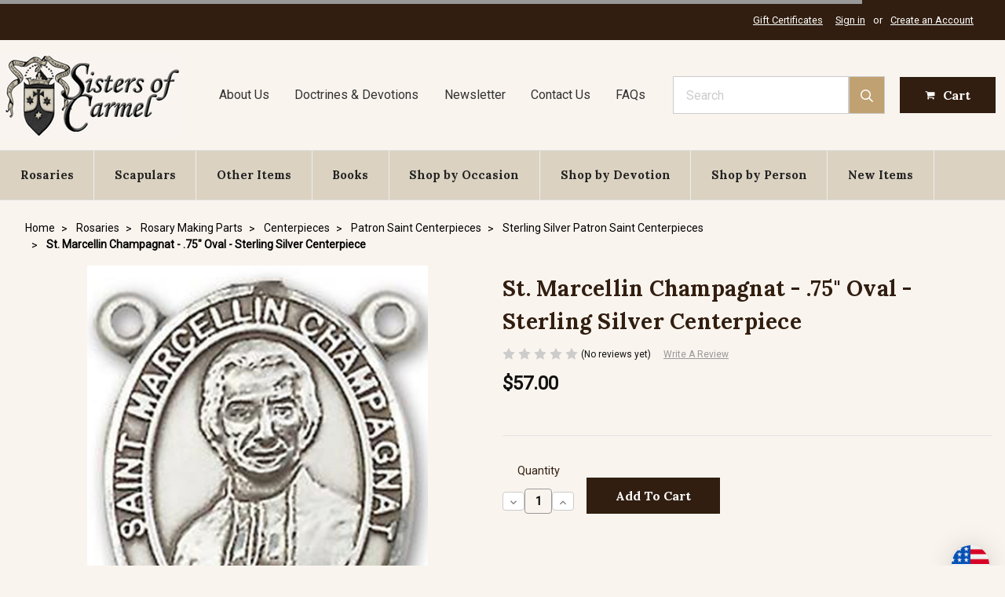

--- FILE ---
content_type: text/html; charset=UTF-8
request_url: https://www.sistersofcarmel.com/st-marcellin-champagnat-75-oval-pewter-centerpiece/
body_size: 32527
content:
    <!DOCTYPE html>
<html class="no-js" lang="en">
    <head>
        <title>St. Marcellin Champagnat - .75&quot; Oval - Sterling Silver Centerpiece - Sisters of Carmel</title>
        <link rel="dns-prefetch preconnect" href="https://cdn11.bigcommerce.com/s-7251z" crossorigin><link rel="dns-prefetch preconnect" href="https://fonts.googleapis.com/" crossorigin><link rel="dns-prefetch preconnect" href="https://fonts.gstatic.com/" crossorigin>
        <meta property="product:price:amount" content="57" /><meta property="product:price:currency" content="USD" /><meta property="og:url" content="https://www.sistersofcarmel.com/st-marcellin-champagnat-75-oval-pewter-centerpiece/" /><meta property="og:site_name" content="Sisters of Carmel" /><meta name="keywords" content="sisters of carmel, religious goods, gifts, rosaries, chaplets, brown scapulars, crucifixes, religious badges, catholic books, medals, religious statues, sacramentals, devotional"><link rel='canonical' href='https://www.sistersofcarmel.com/st-marcellin-champagnat-75-oval-pewter-centerpiece/' /><meta name='platform' content='bigcommerce.stencil' /><meta property="og:type" content="product" />
<meta property="og:title" content="St. Marcellin Champagnat - .75&quot; Oval - Sterling Silver Centerpiece" />
<meta property="og:description" content="Sisters of Carmel traditional religious goods and gift store, rosaries, chaplets, brown scapulars, crucifixes, badges, catholic books, medals, statues" />
<meta property="og:image" content="https://cdn11.bigcommerce.com/s-7251z/products/1156/images/12341/8131STMarcellainSS__44174.1673565768.380.380.jpg?c=2" />
<meta property="og:availability" content="instock" />
<meta property="pinterest:richpins" content="enabled" />
        
         

        <link href="https://cdn11.bigcommerce.com/s-7251z/product_images/favicon.ico" rel="shortcut icon">
        <meta name="viewport" content="width=device-width, initial-scale=1, maximum-scale=1">

        <script>
            // Change document class from no-js to js so we can detect this in css
            document.documentElement.className = document.documentElement.className.replace('no-js', 'js');
        </script>

        <link href="https://fonts.googleapis.com/css?family=Montserrat:400%7COswald:300%7CKarla:400%7CRoboto:400%7CLora:700&display=swap" rel="stylesheet">
        <link data-stencil-stylesheet href="https://cdn11.bigcommerce.com/s-7251z/stencil/a769e270-0597-013d-3ae0-5a7493aeac3c/e/285519c0-c049-013e-95ac-3a4f2cb19a03/css/theme-c1b473f0-0597-013d-b4eb-56034fe7de83.css" rel="stylesheet">

        <!-- Start Tracking Code for analytics_siteverification -->

<!-- START Hotjar Tracking Code for ECI-->

<!-- Hotjar Tracking Code for https://www.sistersofcarmel.com/ -->

<script>
(function(h,o,t,j,a,r){
h.hj=h.hj||function(){(h.hj.q=h.hj.q||[]).push(arguments)};
h._hjSettings={hjid:3125331,hjsv:6};
a=o.getElementsByTagName('head')[0];
r=o.createElement('script');r.async=1;
r.src=t+h._hjSettings.hjid+j+h._hjSettings.hjsv;
a.appendChild(r);
})(window,document,'https://static.hotjar.com/c/hotjar-','.js?sv=');
</script>

<!-- END Hotjar Tracking Code for ECI -->

<!-- START: Google tag (gtag.js) 11/3/2023-->
<script async src="https://www.googletagmanager.com/gtag/js?id=G-39E46M4XMK"></script>
<script>
  window.dataLayer = window.dataLayer || [];
  function gtag(){dataLayer.push(arguments);}
  gtag('js', new Date());

  gtag('config', 'G-39E46M4XMK');
</script>
<!-- END: Google tag (gtag.js) 11/3/2023-->

<script>
if(window.location.pathname == '/checkout'){
sessionStorage.setItem("eci_first_time_access_ga4","true");
}
</script>

<!-- End Tracking Code for analytics_siteverification -->


<script type="text/javascript" src="https://checkout-sdk.bigcommerce.com/v1/loader.js" defer ></script>
<script src="https://www.google.com/recaptcha/api.js" async defer></script>
<script type="text/javascript">
var BCData = {"product_attributes":{"sku":null,"upc":null,"mpn":null,"gtin":null,"weight":null,"base":true,"image":null,"price":{"without_tax":{"formatted":"$57.00","value":57,"currency":"USD"},"tax_label":"Tax"},"out_of_stock_behavior":"hide_option","out_of_stock_message":"This item is temporarily unavailable ","available_modifier_values":[],"in_stock_attributes":[],"stock":null,"instock":true,"stock_message":null,"purchasable":true,"purchasing_message":null,"call_for_price_message":null}};
</script>
<script src='https://hello.zonos.com/hello.js?siteKey=ZHSCFCQA6EBK'  ></script><!-- AGI:START - Microsoft Clarity Tracking Code - 2025/3/21 -->
<script type="text/javascript">
    (function(c,l,a,r,i,t,y){
        c[a]=c[a]||function(){(c[a].q=c[a].q||[]).push(arguments)};
        t=l.createElement(r);t.async=1;t.src="https://www.clarity.ms/tag/"+i;
        y=l.getElementsByTagName(r)[0];y.parentNode.insertBefore(t,y);
    })(window, document, "clarity", "script", "qqrco574bh");
</script>
<!-- AGI:START - Microsoft Clarity Tracking Code - 2025/3/21 -->
<script nonce="">
(function () {
    var xmlHttp = new XMLHttpRequest();

    xmlHttp.open('POST', 'https://bes.gcp.data.bigcommerce.com/nobot');
    xmlHttp.setRequestHeader('Content-Type', 'application/json');
    xmlHttp.send('{"store_id":"545217","timezone_offset":"-7.0","timestamp":"2026-01-20T08:43:59.85576400Z","visit_id":"04a78703-01ce-407b-85fc-193fdcba07b3","channel_id":1}');
})();
</script>

        

        
        
        
        
        <!-- snippet location htmlhead -->

        <!-- START Hotjar Tracking Code for ECI-->
        <script>
        </script>
        <!-- END Hotjar Tracking Code for ECI -->
        
        <style>
            .has-activeNavPages .navPages-container.is-open nav.navPages {
                height: calc(100vh - 80px);
                overflow-y: scroll;
            }
        </style>
    </head>
    <body class="page--product     product--1156

    not-logged-in
">
        <!-- snippet location header -->


        <header class="header" role="banner">
	<div class="header__topbar">
		<div class="container">
			<nav class="navUser">

	<ul class="navUser-section navUser-section--alt">
		<li class="navUser-item">
			<a class="navUser-action navUser-item--compare" href="/compare" data-compare-nav>Compare <span class="countPill countPill--positive countPill--alt"></span></a>
		</li>
			<li class="navUser-item">
				<a class="navUser-action" href="/giftcertificates.php">Gift Certificates</a>
			</li>
		 
		<li class="navUser-item navUser-item--account">
				<a class="navUser-action" href="/login.php">Sign in</a>
					<span class="navUser-or">or</span> <a class="navUser-action" href="/login.php?action=create_account">Create an Account</a>
		</li>
	</ul>
</nav>
		</div>
	</div>

	<div class="header__main">
		<a href="#" class="mobileMenu-toggle" data-mobile-menu-toggle="menu">
			<span class="mobileMenu-toggleIcon">Toggle menu</span>
		</a>
		<div class="header__main-logo">
			<a href="https://www.sistersofcarmel.com/">
            <div class="header-logo-image-container">
                    <img class="header-logo-image lazyload" data-sizes="auto" src="https://cdn11.bigcommerce.com/s-7251z/stencil/a769e270-0597-013d-3ae0-5a7493aeac3c/e/285519c0-c049-013e-95ac-3a4f2cb19a03/img/loading.svg" data-src="https://cdn11.bigcommerce.com/s-7251z/images/stencil/235x108/sisters-of-carmel-logo-smaller_1555005090__03968.original.jpg" alt="Sisters of Carmel" title="Sisters of Carmel">
            </div>
</a>
		</div>
		<div class="header__main-nav-pages">
    <ul class="header__main-nav-pages__ul">
        <li class="header__main-nav-pages__li">
            <a href="/about-sisters-of-carmel.php" class="header__main-nav-pages__li__a">About Us</a>
        </li>
        <li class="header__main-nav-pages__li">
            <a href="/catholic-doctrine-catholic-devotions.php" class="header__main-nav-pages__li__a">Doctrines &amp; Devotions</a>
        </li>
        <li class="header__main-nav-pages__li">
            <a href="https://newsletter.sistersofcarmel.com/" class="header__main-nav-pages__li__a">Newsletter</a>
        </li>
        <li class="header__main-nav-pages__li">
            <a href="/contact-us-sisters-of-carmel.php" class="header__main-nav-pages__li__a">Contact Us</a>
        </li>
        <li class="header__main-nav-pages__li">
            <a href="/faqs/" class="header__main-nav-pages__li__a">FAQs</a>
        </li>
    </ul>
</div>
		<div class="header__main-search">
			<div id="quickSearch" data-prevent-quick-search-close>
	<!-- snippet location forms_search -->
	<form action="/search.php">
		<label class="is-srOnly" for="search_query">Search</label>
		<input class="form-input" data-search-quick name="search_query" id="search_query" data-error-message="Search field cannot be empty." placeholder="Search" autocomplete="off">
	</form>
	<section class="quickSearchResults" data-bind="html: results"></section>
</div>
<a href="#" class="button">
					<span class="icon">
						<svg><use xlink:href="#icon-search" /></svg>
					</span>
				</a>
		</div>
		<div class="header__main-actions">
			<a href="#" class="mobileSearch-toggle button button--primary" id="toggle-mobileSearch">
				<span class="icon">
					<svg><use xlink:href="#icon-search" /></svg>
				</span>
			</a>
			<a class="button button--primary button--cart" data-dropdown="cart-preview-dropdown" data-options="align:right" href="/cart.php" data-cart-preview>
				<span class="icon">
						<svg width="1792" height="1792" viewBox="0 0 1792 1792" xmlns="http://www.w3.org/2000/svg"><path d="M704 1536q0 52-38 90t-90 38-90-38-38-90 38-90 90-38 90 38 38 90zm896 0q0 52-38 90t-90 38-90-38-38-90 38-90 90-38 90 38 38 90zm128-1088v512q0 24-16.5 42.5t-40.5 21.5l-1044 122q13 60 13 70 0 16-24 64h920q26 0 45 19t19 45-19 45-45 19h-1024q-26 0-45-19t-19-45q0-11 8-31.5t16-36 21.5-40 15.5-29.5l-177-823h-204q-26 0-45-19t-19-45 19-45 45-19h256q16 0 28.5 6.5t19.5 15.5 13 24.5 8 26 5.5 29.5 4.5 26h1201q26 0 45 19t19 45z"/></svg></span><span class="navUser-item-cartLabel">Cart</span>	
			</a><span class="countPill cart-quantity">0</span>
			
		</div>
	</div>

	<div data-content-region="header_bottom"></div>

	<div class="header__nav">
		<div class="navPages-container" id="menu" data-menu>
			<nav class="navPages">
    <ul class="navPages-list">
            <li class="navPages-item">
                <a
  class="navPages-action has-subMenu navPages-action--toplevel"
  href=" 
                                https://www.sistersofcarmel.com/rosaries/
                        "
  data-collapsible="navPages-Rosaries"
  data-collapsible-disabled-breakpoint="medium"
>
  Rosaries
  <i class="icon navPages-action-moreIcon" aria-hidden="true"
    ><svg><use xlink:href="#icon-chevron-down" /></svg
  ></i>
</a>
<div
  class="navPage-subMenu"
  id="navPages-Rosaries"
  aria-hidden="true"
  tabindex="-1"
>
  <h2 class="navPage-subMenu--header">
    <a
      class="navPage-subMenu-action navPages-action"
      href=" 
                                https://www.sistersofcarmel.com/rosaries/
                        "
      >Rosaries</a
    >
  </h2>
  <ul class="navPage-subMenu-list">
    <li class="navPage-subMenu-item">
      <a
        class="navPage-subMenu-action navPages-action"
        href=" 
                                https://www.sistersofcarmel.com/custom-rosary-custom-rosaries/
                        "
        >Handmade Rosaries</a
      >
    </li>
    <li class="navPage-subMenu-item">
      <a
        class="navPage-subMenu-action navPages-action"
        href=" 
                                https://www.sistersofcarmel.com/rosary-bracelets/
                        "
        >Rosary Bracelets</a
      >
    </li>
    <li class="navPage-subMenu-item">
      <a
        class="navPage-subMenu-action navPages-action"
        href=" 
                                https://www.sistersofcarmel.com/chaplets/
                        "
        >Chaplets</a
      >
    </li>
    <li class="navPage-subMenu-item">
      <a
        class="navPage-subMenu-action navPages-action"
        href=" 
                                https://www.sistersofcarmel.com/1-decade-rosaries/
                        "
        >1-Decade Rosaries</a
      >
    </li>
    <li class="navPage-subMenu-item">
      <a
        class="navPage-subMenu-action navPages-action"
        href=" 
                                https://www.sistersofcarmel.com/rosary-cases-rosary-pouches/
                        "
        >Rosary Pouches</a
      >
    </li>
    <li class="navPage-subMenu-item">
      <a
        class="navPage-subMenu-action navPages-action"
        href=" 
                                https://www.sistersofcarmel.com/rosary-boxes/
                        "
        >Rosary Boxes</a
      >
    </li>
    <li class="navPage-subMenu-item">
      <a
        class="navPage-subMenu-action navPages-action"
        href=" 
                                https://www.sistersofcarmel.com/rosary-rings/
                        "
        >Rosary Rings</a
      >
    </li>
    <li class="navPage-subMenu-item">
      <a
        class="navPage-subMenu-action navPages-action"
        href=" 
                                https://www.sistersofcarmel.com/car-rosaries/
                        "
        >Car Rosaries</a
      >
    </li>
    <li class="navPage-subMenu-item">
      <a
        class="navPage-subMenu-action navPages-action"
        href=" 
                                https://www.sistersofcarmel.com/rosary-making-parts/
                        "
        >Rosary Making Parts</a
      >
    </li>
  </ul>
  
  <div class="navPage-subMenu-cta">
    <a
      href="https://www.sistersofcarmel.com/custom-rosary-custom-rosaries/"
      class="navPage-subMenu-cta--link"
    >
      <img
        class="lazyload"
        data-src="https://cdn11.bigcommerce.com/s-7251z/product_images/uploaded_images/mega-menu-handmade-custom-rosaries.jpg?t=1564279323"
        src="https://cdn11.bigcommerce.com/s-7251z/stencil/a769e270-0597-013d-3ae0-5a7493aeac3c/e/285519c0-c049-013e-95ac-3a4f2cb19a03/img/loading.svg"
        alt="Handmade Customized Rosaries"
      />
      <p class="navPage-subMenu-cta--body">
        Handmade Customized Rosaries
      </p>
    </a>
  </div>
  <div class="navPage-subMenu-cta">
    <a
      href="https://www.sistersofcarmel.com/fast-shipping/"
      class="navPage-subMenu-cta--link"
    >
      <img
        class="lazyload"
        data-src="https://cdn11.bigcommerce.com/s-7251z/images/stencil/320w/image-manager/mega-menue-rosaries.jpg?t=1764293857"
        src="https://cdn11.bigcommerce.com/s-7251z/stencil/a769e270-0597-013d-3ae0-5a7493aeac3c/e/285519c0-c049-013e-95ac-3a4f2cb19a03/img/loading.svg"
        alt="Fast Shipping Rosaries"
      />
      <p class="navPage-subMenu-cta--body">
        Fast Shipping Rosaries
      </p>
    </a>
  </div>
  <!--OTHER ITEMS-->
  <!--BOOKS-->
  <!--SHOP BY OCCASION-->
  <!--SHOP BY DEVOTION-->
</div>
            </li>
            <li class="navPages-item">
                <a
  class="navPages-action"
  href="		https://www.sistersofcarmel.com/brown-scapulars-brown-scapular-of-our-lady-of-mount-carmel/
"
  >Scapulars</a
>
            </li>
            <li class="navPages-item">
                <a
  class="navPages-action has-subMenu navPages-action--toplevel"
  href=" 
                                https://www.sistersofcarmel.com/other-catholic-religous-goods-sacramentals/
                        "
  data-collapsible="navPages-Other-Items"
  data-collapsible-disabled-breakpoint="medium"
>
  Other Items
  <i class="icon navPages-action-moreIcon" aria-hidden="true"
    ><svg><use xlink:href="#icon-chevron-down" /></svg
  ></i>
</a>
<div
  class="navPage-subMenu"
  id="navPages-Other-Items"
  aria-hidden="true"
  tabindex="-1"
>
  <h2 class="navPage-subMenu--header">
    <a
      class="navPage-subMenu-action navPages-action"
      href=" 
                                https://www.sistersofcarmel.com/other-catholic-religous-goods-sacramentals/
                        "
      >Other Items</a
    >
  </h2>
  <ul class="navPage-subMenu-list">
    <li class="navPage-subMenu-item">
      <a
        class="navPage-subMenu-action navPages-action"
        href=" 
                                https://www.sistersofcarmel.com/religious-relic-badges/
                        "
        >Religious Relic Badges</a
      >
    </li>
    <li class="navPage-subMenu-item">
      <a
        class="navPage-subMenu-action navPages-action"
        href=" 
                                https://www.sistersofcarmel.com/crucifixes/
                        "
        >Crucifixes</a
      >
    </li>
    <li class="navPage-subMenu-item">
      <a
        class="navPage-subMenu-action navPages-action"
        href=" 
                                https://www.sistersofcarmel.com/religious-medals/
                        "
        >Medals</a
      >
    </li>
    <li class="navPage-subMenu-item">
      <a
        class="navPage-subMenu-action navPages-action"
        href=" 
                                https://www.sistersofcarmel.com/religious-art-artwork/
                        "
        >Religious Art</a
      >
    </li>
    <li class="navPage-subMenu-item">
      <a
        class="navPage-subMenu-action navPages-action"
        href=" 
                                https://www.sistersofcarmel.com/statues/
                        "
        >Statues</a
      >
    </li>
    <li class="navPage-subMenu-item">
      <a
        class="navPage-subMenu-action navPages-action"
        href=" 
                                https://www.sistersofcarmel.com/devotional-candles/
                        "
        >Devotional Candles</a
      >
    </li>
    <li class="navPage-subMenu-item">
      <a
        class="navPage-subMenu-action navPages-action"
        href=" 
                                https://www.sistersofcarmel.com/holy-water-fonts/
                        "
        >Holy Water Fonts</a
      >
    </li>
    <li class="navPage-subMenu-item">
      <a
        class="navPage-subMenu-action navPages-action"
        href=" 
                                https://www.sistersofcarmel.com/religious-greeting-cards/
                        "
        >Religious Greeting Cards</a
      >
    </li>
    <li class="navPage-subMenu-item">
      <a
        class="navPage-subMenu-action navPages-action"
        href=" 
                                https://www.sistersofcarmel.com/holy-cards/
                        "
        >Holy Cards</a
      >
    </li>
    <li class="navPage-subMenu-item">
      <a
        class="navPage-subMenu-action navPages-action"
        href=" 
                                https://www.sistersofcarmel.com/sacred-music/
                        "
        >Sacred Music</a
      >
    </li>
    <li class="navPage-subMenu-item">
      <a
        class="navPage-subMenu-action navPages-action"
        href=" 
                                https://www.sistersofcarmel.com/catholic-incense/
                        "
        >Catholic Incense</a
      >
    </li>
    <li class="navPage-subMenu-item">
      <a
        class="navPage-subMenu-action navPages-action"
        href=" 
                                https://www.sistersofcarmel.com/calendar/
                        "
        >Calendar</a
      >
    </li>
    <li class="navPage-subMenu-item">
      <a
        class="navPage-subMenu-action navPages-action"
        href=" 
                                https://www.sistersofcarmel.com/devotional-rings-chastity-rings-purity-rings/
                        "
        >Religious Purity and Chastity Rings</a
      >
    </li>
    <li class="navPage-subMenu-item">
      <a
        class="navPage-subMenu-action navPages-action"
        href=" 
                                https://www.sistersofcarmel.com/religious-keychains/
                        "
        >Religious Key Chains</a
      >
    </li>
    <li class="navPage-subMenu-item">
      <a
        class="navPage-subMenu-action navPages-action"
        href=" 
                                https://www.sistersofcarmel.com/chapel-veils/
                        "
        >Chapel Veils</a
      >
    </li>
    <li class="navPage-subMenu-item">
      <a
        class="navPage-subMenu-action navPages-action"
        href=" 
                                https://www.sistersofcarmel.com/audio-bible-download-downloadable-gospels-gospel-anthony-d-ward-catholic-confraternity-edition/
                        "
        >Gospel Audio Download</a
      >
    </li>
    <li class="navPage-subMenu-item">
      <a
        class="navPage-subMenu-action navPages-action"
        href=" 
                                https://www.sistersofcarmel.com/discounted-items/
                        "
        >Discounted Items</a
      >
    </li>
  </ul>
  
  <!--OTHER ITEMS-->
  <div class="navPage-subMenu-cta">
    <a
      href="https://www.sistersofcarmel.com/miraculous-medals/"
      class="navPage-subMenu-cta--link"
    >
      <img
        class="lazyload"
        data-src="https://cdn11.bigcommerce.com/s-7251z/images/stencil/320w/image-manager/mega-menu-miraculous-medals.jpg?t=15902464415"
        src="https://cdn11.bigcommerce.com/s-7251z/stencil/a769e270-0597-013d-3ae0-5a7493aeac3c/e/285519c0-c049-013e-95ac-3a4f2cb19a03/img/loading.svg"
        alt="Miraculous Medals"
      />
      <p class="navPage-subMenu-cta--body">
        Miraculous Medals
      </p>
    </a>
  </div>
  <div class="navPage-subMenu-cta">
    <a
      href="https://www.sistersofcarmel.com/catholic-incense/"
      class="navPage-subMenu-cta--link"
    >
      <img
        class="lazyload"
        data-src="https://cdn11.bigcommerce.com/s-7251z/images/stencil/320w/image-manager/mega-menu-christmas-inscense.jpg?t=1764293855"
        src="https://cdn11.bigcommerce.com/s-7251z/stencil/a769e270-0597-013d-3ae0-5a7493aeac3c/e/285519c0-c049-013e-95ac-3a4f2cb19a03/img/loading.svg"
        alt="Catholic Incense"
      />
      <p class="navPage-subMenu-cta--body">
        Catholic Incense
      </p>
    </a>
  </div>
  <!--BOOKS-->
  <!--SHOP BY OCCASION-->
  <!--SHOP BY DEVOTION-->
</div>
            </li>
            <li class="navPages-item">
                <a
  class="navPages-action has-subMenu navPages-action--toplevel"
  href=" 
                                https://www.sistersofcarmel.com/catholic-books/
                        "
  data-collapsible="navPages-Books"
  data-collapsible-disabled-breakpoint="medium"
>
  Books
  <i class="icon navPages-action-moreIcon" aria-hidden="true"
    ><svg><use xlink:href="#icon-chevron-down" /></svg
  ></i>
</a>
<div
  class="navPage-subMenu"
  id="navPages-Books"
  aria-hidden="true"
  tabindex="-1"
>
  <h2 class="navPage-subMenu--header">
    <a
      class="navPage-subMenu-action navPages-action"
      href=" 
                                https://www.sistersofcarmel.com/catholic-books/
                        "
      >Books</a
    >
  </h2>
  <ul class="navPage-subMenu-list">
    <li class="navPage-subMenu-item">
      <a
        class="navPage-subMenu-action navPages-action"
        href=" 
                                https://www.sistersofcarmel.com/catholic-books-our-lord-jesus-christ/
                        "
        >Our Lord Jesus Christ</a
      >
    </li>
    <li class="navPage-subMenu-item">
      <a
        class="navPage-subMenu-action navPages-action"
        href=" 
                                https://www.sistersofcarmel.com/the-holy-spirit-ghost-books/
                        "
        >The Holy Spirit Books</a
      >
    </li>
    <li class="navPage-subMenu-item">
      <a
        class="navPage-subMenu-action navPages-action"
        href=" 
                                https://www.sistersofcarmel.com/catholic-books-spiritual-life-and-devotion/
                        "
        >Spiritual Life, Devotion &amp; Prayer</a
      >
    </li>
    <li class="navPage-subMenu-item">
      <a
        class="navPage-subMenu-action navPages-action"
        href=" 
                                https://www.sistersofcarmel.com/catholic-books-doctrine/
                        "
        >Doctrine</a
      >
    </li>
    <li class="navPage-subMenu-item">
      <a
        class="navPage-subMenu-action navPages-action"
        href=" 
                                https://www.sistersofcarmel.com/books-on-liturgy-Mass/
                        "
        >Liturgy &amp; the Mass</a
      >
    </li>
    <li class="navPage-subMenu-item">
      <a
        class="navPage-subMenu-action navPages-action"
        href=" 
                                https://www.sistersofcarmel.com/catholic-books-sacraments/
                        "
        >Sacraments</a
      >
    </li>
    <li class="navPage-subMenu-item">
      <a
        class="navPage-subMenu-action navPages-action"
        href=" 
                                https://www.sistersofcarmel.com/books-about-sacramentals/
                        "
        >Books About Sacramentals</a
      >
    </li>
    <li class="navPage-subMenu-item">
      <a
        class="navPage-subMenu-action navPages-action"
        href=" 
                                https://www.sistersofcarmel.com/catholic-books-blessed-virgin-mary/
                        "
        >Blessed Virgin Mary</a
      >
    </li>
    <li class="navPage-subMenu-item">
      <a
        class="navPage-subMenu-action navPages-action"
        href=" 
                                https://www.sistersofcarmel.com/catholic-books-angels/
                        "
        >Angels</a
      >
    </li>
    <li class="navPage-subMenu-item">
      <a
        class="navPage-subMenu-action navPages-action"
        href=" 
                                https://www.sistersofcarmel.com/catholic-books-st-joseph/
                        "
        >Saint Joseph</a
      >
    </li>
    <li class="navPage-subMenu-item">
      <a
        class="navPage-subMenu-action navPages-action"
        href=" 
                                https://www.sistersofcarmel.com/catholic-books-saints/
                        "
        >Books about Saints</a
      >
    </li>
    <li class="navPage-subMenu-item">
      <a
        class="navPage-subMenu-action navPages-action"
        href=" 
                                https://www.sistersofcarmel.com/catholic-books-carmelite-spirituality/
                        "
        >Carmelite Spirituality</a
      >
    </li>
    <li class="navPage-subMenu-item">
      <a
        class="navPage-subMenu-action navPages-action"
        href=" 
                                https://www.sistersofcarmel.com/catholic-books-about-suffering-sickness/
                        "
        >Catholic Books on Suffering &amp; Sickness</a
      >
    </li>
    <li class="navPage-subMenu-item">
      <a
        class="navPage-subMenu-action navPages-action"
        href=" 
                                https://www.sistersofcarmel.com/catholic-books-childrens-books/
                        "
        >Children&#x27;s Books</a
      >
    </li>
    <li class="navPage-subMenu-item">
      <a
        class="navPage-subMenu-action navPages-action"
        href=" 
                                https://www.sistersofcarmel.com/catholic-books-seasonal-books/
                        "
        >Seasonal Books</a
      >
    </li>
    <li class="navPage-subMenu-item">
      <a
        class="navPage-subMenu-action navPages-action"
        href=" 
                                https://www.sistersofcarmel.com/books-by-author/
                        "
        >Books by Author</a
      >
    </li>
    <li class="navPage-subMenu-item">
      <a
        class="navPage-subMenu-action navPages-action"
        href=" 
                                https://www.sistersofcarmel.com/catholic-books-catholic-culture-church-history/
                        "
        >Catholic Culture &amp; Church History</a
      >
    </li>
    <li class="navPage-subMenu-item">
      <a
        class="navPage-subMenu-action navPages-action"
        href=" 
                                https://www.sistersofcarmel.com/rare-and-out-of-print-catholic-books/
                        "
        >Rare and Out of Print Catholic Books</a
      >
    </li>
    <li class="navPage-subMenu-item">
      <a
        class="navPage-subMenu-action navPages-action"
        href=" 
                                https://www.sistersofcarmel.com/small-catholic-booklets/
                        "
        >Small Booklets</a
      >
    </li>
    <li class="navPage-subMenu-item">
      <a
        class="navPage-subMenu-action navPages-action"
        href=" 
                                https://www.sistersofcarmel.com/discounted-slightly-damaged-catholic-books/
                        "
        >Discounted &amp; Slightly Damaged Catholic Books</a
      >
    </li>
  </ul>
  
  <!--OTHER ITEMS-->
  <!--BOOKS-->
  <div class="navPage-subMenu-cta">
    <a
      href="https://www.sistersofcarmel.com/catholic-books-for-christmas-advent/"
      class="navPage-subMenu-cta--link"
    >
      <img
        class="lazyload"
        data-src="https://cdn11.bigcommerce.com/s-7251z/images/stencil/320w/image-manager/mega-menu-advent-books.jpg?t=1764293908"
        src="https://cdn11.bigcommerce.com/s-7251z/stencil/a769e270-0597-013d-3ae0-5a7493aeac3c/e/285519c0-c049-013e-95ac-3a4f2cb19a03/img/loading.svg"
        alt="Books for Advent and Christmas"
      />
      <p class="navPage-subMenu-cta--body">
        Books for Advent and Christmas
      </p>
    </a>
  </div>
  <div class="navPage-subMenu-cta">
    <a
      href="https://www.sistersofcarmel.com/catholic-books-carmelite-spirituality.php"
      class="navPage-subMenu-cta--link"
    >
      <img
        class="lazyload"
        data-src="https://cdn11.bigcommerce.com/s-7251z/images/stencil/277w/image-manager/divine-intimacy.jpg?t=1676886407"
        src="https://cdn11.bigcommerce.com/s-7251z/stencil/a769e270-0597-013d-3ae0-5a7493aeac3c/e/285519c0-c049-013e-95ac-3a4f2cb19a03/img/loading.svg"
        alt="Carmelite Spirituality"
      />
      <p class="navPage-subMenu-cta--body">
        Carmelite Spirituality
      </p>
    </a>
  </div>
  <!--SHOP BY OCCASION-->
  <!--SHOP BY DEVOTION-->
</div>
            </li>
            <li class="navPages-item">
                <a
  class="navPages-action has-subMenu navPages-action--toplevel"
  href=" 
                                https://www.sistersofcarmel.com/catholic-religous-gifts-special-occasion/
                        "
  data-collapsible="navPages-Shop-by-Occasion"
  data-collapsible-disabled-breakpoint="medium"
>
  Shop by Occasion
  <i class="icon navPages-action-moreIcon" aria-hidden="true"
    ><svg><use xlink:href="#icon-chevron-down" /></svg
  ></i>
</a>
<div
  class="navPage-subMenu"
  id="navPages-Shop-by-Occasion"
  aria-hidden="true"
  tabindex="-1"
>
  <h2 class="navPage-subMenu--header">
    <a
      class="navPage-subMenu-action navPages-action"
      href=" 
                                https://www.sistersofcarmel.com/catholic-religous-gifts-special-occasion/
                        "
      >Shop by Occasion</a
    >
  </h2>
  <ul class="navPage-subMenu-list">
    <li class="navPage-subMenu-item">
      <a
        class="navPage-subMenu-action navPages-action"
        href=" 
                                https://www.sistersofcarmel.com/baptism-gift-ideas/
                        "
        >Baptism</a
      >
    </li>
    <li class="navPage-subMenu-item">
      <a
        class="navPage-subMenu-action navPages-action"
        href=" 
                                https://www.sistersofcarmel.com/first-communion-gifts/
                        "
        >First Communion Gifts</a
      >
    </li>
    <li class="navPage-subMenu-item">
      <a
        class="navPage-subMenu-action navPages-action"
        href=" 
                                https://www.sistersofcarmel.com/confirmation-gifts/
                        "
        >Confirmation Gifts</a
      >
    </li>
    <li class="navPage-subMenu-item">
      <a
        class="navPage-subMenu-action navPages-action"
        href=" 
                                https://www.sistersofcarmel.com/catholic-religous-wedding-gift-ideas/
                        "
        >Wedding</a
      >
    </li>
    <li class="navPage-subMenu-item">
      <a
        class="navPage-subMenu-action navPages-action"
        href=" 
                                https://www.sistersofcarmel.com/ordination-gift-ideas-for-priests/
                        "
        >Ordination</a
      >
    </li>
    <li class="navPage-subMenu-item">
      <a
        class="navPage-subMenu-action navPages-action"
        href=" 
                                https://www.sistersofcarmel.com/religious-profession-gifts/
                        "
        >Religious Profession</a
      >
    </li>
    <li class="navPage-subMenu-item">
      <a
        class="navPage-subMenu-action navPages-action"
        href=" 
                                https://www.sistersofcarmel.com/sickness-suffering-and-death/
                        "
        >Sickness, Suffering, and Death</a
      >
    </li>
    <li class="navPage-subMenu-item">
      <a
        class="navPage-subMenu-action navPages-action"
        href=" 
                                https://www.sistersofcarmel.com/religious-christmas-cards-gifts/
                        "
        >Christmas &amp; Advent</a
      >
    </li>
    <li class="navPage-subMenu-item">
      <a
        class="navPage-subMenu-action navPages-action"
        href=" 
                                https://www.sistersofcarmel.com/lent-religous-goods-items-books/
                        "
        >Lent </a
      >
    </li>
    <li class="navPage-subMenu-item">
      <a
        class="navPage-subMenu-action navPages-action"
        href=" 
                                https://www.sistersofcarmel.com/Easter-religous-gifts-items-goods/
                        "
        >Easter</a
      >
    </li>
    <li class="navPage-subMenu-item">
      <a
        class="navPage-subMenu-action navPages-action"
        href=" 
                                https://www.sistersofcarmel.com/religious-fathers-day-greeting-cards-fathers-day-rosaries/
                        "
        >Father&#x27;s Day</a
      >
    </li>
    <li class="navPage-subMenu-item">
      <a
        class="navPage-subMenu-action navPages-action"
        href=" 
                                https://www.sistersofcarmel.com/religious-mothers-day-greeting-cards-mothers-day-rosaries/
                        "
        >Mother&#x27;s Day</a
      >
    </li>
  </ul>
  
  <!--OTHER ITEMS-->
  <!--BOOKS-->
  <!--SHOP BY OCCASION-->
  <div class="navPage-subMenu-cta">
    <a
      href="https://www.sistersofcarmel.com/religious-christmas-cards-gifts/"
      class="navPage-subMenu-cta--link"
    >
      <img
        class="lazyload"
        data-src="https://cdn11.bigcommerce.com/s-7251z/images/stencil/320w/image-manager/mega-menu-christmas.jpg?t=1575214251"
        src="https://cdn11.bigcommerce.com/s-7251z/stencil/a769e270-0597-013d-3ae0-5a7493aeac3c/e/285519c0-c049-013e-95ac-3a4f2cb19a03/img/loading.svg"
        alt="Christmas"
      />
      <p class="navPage-subMenu-cta--body">
        Christmas
      </p>
    </a>
  </div>
  <div class="navPage-subMenu-cta">
    <a
      href="https://www.sistersofcarmel.com/candlemas-purification-candle-blessing/"
      class="navPage-subMenu-cta--link"
    >
      <img
        class="lazyload"
        data-src="https://cdn11.bigcommerce.com/s-7251z/images/stencil/320w/image-manager/mega-devotional-candle-pillar.jpg?t=1642700032"
        src="https://cdn11.bigcommerce.com/s-7251z/stencil/a769e270-0597-013d-3ae0-5a7493aeac3c/e/285519c0-c049-013e-95ac-3a4f2cb19a03/img/loading.svg"
        alt="Candlemas Candle Blessing"
      />
      <p class="navPage-subMenu-cta--body">
        Candlemas Candle Blessing
      </p>
    </a>
  </div>
  <!--SHOP BY DEVOTION-->
</div>
            </li>
            <li class="navPages-item">
                <a
  class="navPages-action has-subMenu navPages-action--toplevel"
  href=" 
                                https://www.sistersofcarmel.com/devotion-catholic-religous-goods/
                        "
  data-collapsible="navPages-Shop-by-Devotion"
  data-collapsible-disabled-breakpoint="medium"
>
  Shop by Devotion
  <i class="icon navPages-action-moreIcon" aria-hidden="true"
    ><svg><use xlink:href="#icon-chevron-down" /></svg
  ></i>
</a>
<div
  class="navPage-subMenu"
  id="navPages-Shop-by-Devotion"
  aria-hidden="true"
  tabindex="-1"
>
  <h2 class="navPage-subMenu--header">
    <a
      class="navPage-subMenu-action navPages-action"
      href=" 
                                https://www.sistersofcarmel.com/devotion-catholic-religous-goods/
                        "
      >Shop by Devotion</a
    >
  </h2>
  <ul class="navPage-subMenu-list">
    <li class="navPage-subMenu-item">
      <a
        class="navPage-subMenu-action navPages-action"
        href=" 
                                https://www.sistersofcarmel.com/holy-spirit-religious-goods/
                        "
        >Holy Spirit Religious Goods</a
      >
    </li>
    <li class="navPage-subMenu-item">
      <a
        class="navPage-subMenu-action navPages-action"
        href=" 
                                https://www.sistersofcarmel.com/devotions-to-our-lord/
                        "
        >Devotions to Our Lord</a
      >
    </li>
    <li class="navPage-subMenu-item">
      <a
        class="navPage-subMenu-action navPages-action"
        href=" 
                                https://www.sistersofcarmel.com/devotions-to-blessed-mother-our-lady/
                        "
        >Devotions to Blessed Mother </a
      >
    </li>
    <li class="navPage-subMenu-item">
      <a
        class="navPage-subMenu-action navPages-action"
        href=" 
                                https://www.sistersofcarmel.com/holy-family-devotion-religious-goods/
                        "
        >Holy Family</a
      >
    </li>
    <li class="navPage-subMenu-item">
      <a
        class="navPage-subMenu-action navPages-action"
        href=" 
                                https://www.sistersofcarmel.com/st-michael-gaurdian-angel-religious-goods-items//
                        "
        >St. Michael and The Angels</a
      >
    </li>
    <li class="navPage-subMenu-item">
      <a
        class="navPage-subMenu-action navPages-action"
        href=" 
                                https://www.sistersofcarmel.com/devotions-to-particular-patron-saints/
                        "
        >Devotions to Particular Patron Saints</a
      >
    </li>
    <li class="navPage-subMenu-item">
      <a
        class="navPage-subMenu-action navPages-action"
        href=" 
                                https://www.sistersofcarmel.com/carmelite-devotions/
                        "
        >Carmelite Devotions</a
      >
    </li>
    <li class="navPage-subMenu-item">
      <a
        class="navPage-subMenu-action navPages-action"
        href=" 
                                https://www.sistersofcarmel.com/purgatory-religious-items-goods/
                        "
        >Purgatory Religious Items Goods</a
      >
    </li>
  </ul>
  
  <!--OTHER ITEMS-->
  <!--BOOKS-->
  <!--SHOP BY OCCASION-->
  <!--SHOP BY DEVOTION-->
  <div class="navPage-subMenu-cta">
    <a
      href="https://www.sistersofcarmel.com/infant-of-prague-devotion-religious-goods-items/"
      class="navPage-subMenu-cta--link"
    >
      <img
        class="lazyload"
        data-src="https://cdn11.bigcommerce.com/s-7251z/images/stencil/320w/image-manager/infant-of-prague.jpg?t=1572574791"
        src="https://cdn11.bigcommerce.com/s-7251z/stencil/a769e270-0597-013d-3ae0-5a7493aeac3c/e/285519c0-c049-013e-95ac-3a4f2cb19a03/img/loading.svg"
        alt="The Infant of Prague"
      />
      <p class="navPage-subMenu-cta--body">
        The Infant of Prague
      </p>
    </a>
  </div>
  <div class="navPage-subMenu-cta">
    <a
      href="https://www.sistersofcarmel.com/our-lady-of-guadalupe-devotion-religious-items-goods/"
      class="navPage-subMenu-cta--link"
    >
      <img
        class="lazyload"
        data-src="https://cdn11.bigcommerce.com/s-7251z/images/stencil/320w/image-manager/mega-menu-our-lady-of-guadalupe.jpg?t=1575214252"
        src="https://cdn11.bigcommerce.com/s-7251z/stencil/a769e270-0597-013d-3ae0-5a7493aeac3c/e/285519c0-c049-013e-95ac-3a4f2cb19a03/img/loading.svg"
        alt="Our Lady of Guadalupe"
      />
      <p class="navPage-subMenu-cta--body">
        Our Lady of Guadalupe
      </p>
    </a>
  </div>
</div>
            </li>
            <li class="navPages-item">
                <a
  class="navPages-action has-subMenu navPages-action--toplevel"
  href=" 
                                https://www.sistersofcarmel.com/shop-by-person/
                        "
  data-collapsible="navPages-Shop-by-Person"
  data-collapsible-disabled-breakpoint="medium"
>
  Shop by Person
  <i class="icon navPages-action-moreIcon" aria-hidden="true"
    ><svg><use xlink:href="#icon-chevron-down" /></svg
  ></i>
</a>
<div
  class="navPage-subMenu"
  id="navPages-Shop-by-Person"
  aria-hidden="true"
  tabindex="-1"
>
  <h2 class="navPage-subMenu--header">
    <a
      class="navPage-subMenu-action navPages-action"
      href=" 
                                https://www.sistersofcarmel.com/shop-by-person/
                        "
      >Shop by Person</a
    >
  </h2>
  <ul class="navPage-subMenu-list">
    <li class="navPage-subMenu-item">
      <a
        class="navPage-subMenu-action navPages-action"
        href=" 
                                https://www.sistersofcarmel.com/catholic-gifts-for-priests-and-religious/
                        "
        >Catholic Gifts for Priests and Religious</a
      >
    </li>
    <li class="navPage-subMenu-item">
      <a
        class="navPage-subMenu-action navPages-action"
        href=" 
                                https://www.sistersofcarmel.com/catholic-gifts-for-men/
                        "
        >Catholic Gifts for Men</a
      >
    </li>
    <li class="navPage-subMenu-item">
      <a
        class="navPage-subMenu-action navPages-action"
        href=" 
                                https://www.sistersofcarmel.com/catholic-gifts-for-woman/
                        "
        >Catholic Gifts for Woman</a
      >
    </li>
    <li class="navPage-subMenu-item">
      <a
        class="navPage-subMenu-action navPages-action"
        href=" 
                                https://www.sistersofcarmel.com/catholic-gifts-for-children/
                        "
        >Catholic Gifts for Children</a
      >
    </li>
  </ul>
  
  <!--OTHER ITEMS-->
  <!--BOOKS-->
  <!--SHOP BY OCCASION-->
  <!--SHOP BY DEVOTION-->
  <div class="navPage-subMenu-cta">
    <a
      href="https://www.sistersofcarmel.com/catholic-gifts-for-men/"
      class="navPage-subMenu-cta--link"
    >
      <img
        class="lazyload"
        data-src="https://cdn11.bigcommerce.com/s-7251z/images/stencil/320w/image-manager/mega-menu-catholic-lapel-pins-for-men.jpg?t=1721958286"
        src="https://cdn11.bigcommerce.com/s-7251z/stencil/a769e270-0597-013d-3ae0-5a7493aeac3c/e/285519c0-c049-013e-95ac-3a4f2cb19a03/img/loading.svg"
        alt="Catholic Gifts for Men"
      />
      <p class="navPage-subMenu-cta--body">
        Catholic Gifts for Men
      </p>
    </a>
  </div>
  <div class="navPage-subMenu-cta">
    <a
      href="https://www.sistersofcarmel.com/catholic-gifts-for-children/"
      class="navPage-subMenu-cta--link"
    >
      <img
        class="lazyload"
        data-src="https://cdn11.bigcommerce.com/s-7251z/images/stencil/320w/image-manager/mega-easter-children-catholic-gifts.jpg?t=1745074662"
        src="https://cdn11.bigcommerce.com/s-7251z/stencil/a769e270-0597-013d-3ae0-5a7493aeac3c/e/285519c0-c049-013e-95ac-3a4f2cb19a03/img/loading.svg"
        alt="Catholic Gifts for Children"
      />
      <p class="navPage-subMenu-cta--body">
        Catholic Gifts for Children
      </p>
    </a>
  </div>
</div>
            </li>
            <li class="navPages-item">
                <a
  class="navPages-action"
  href="		https://www.sistersofcarmel.com/new/
"
  >New Items</a
>
            </li>
    
    </ul>
    <ul class="navPages-list navPages-list--user">
            <li class="navPages-item">
                <a class="navPages-action has-subMenu" href="#" data-collapsible="navPages-currency" aria-controls="navPages-currency" aria-expanded="false">
                    Select Currency: USD <i class="icon navPages-action-moreIcon" aria-hidden="true"><svg><use xmlns:xlink="http://www.w3.org/1999/xlink" xlink:href="#icon-chevron-down"></use></svg></i>
                </a>
                <div class="navPage-subMenu" id="navPages-currency" aria-hidden="true" tabindex="-1">
                    <ul class="navPage-subMenu-list">
                        <li class="navPage-subMenu-item">
                            <a class="navPage-subMenu-action navPages-action" href="https://www.sistersofcarmel.com/st-marcellin-champagnat-75-oval-pewter-centerpiece/?setCurrencyId=1">
                                    <strong>USD</strong>
                            </a>
                        </li>
                        <li class="navPage-subMenu-item">
                            <a class="navPage-subMenu-action navPages-action" href="https://www.sistersofcarmel.com/st-marcellin-champagnat-75-oval-pewter-centerpiece/?setCurrencyId=2">
                                    EUR
                            </a>
                        </li>
                        <li class="navPage-subMenu-item">
                            <a class="navPage-subMenu-action navPages-action" href="https://www.sistersofcarmel.com/st-marcellin-champagnat-75-oval-pewter-centerpiece/?setCurrencyId=3">
                                    PHP
                            </a>
                        </li>
                        <li class="navPage-subMenu-item">
                            <a class="navPage-subMenu-action navPages-action" href="https://www.sistersofcarmel.com/st-marcellin-champagnat-75-oval-pewter-centerpiece/?setCurrencyId=4">
                                    CAD
                            </a>
                        </li>
                        <li class="navPage-subMenu-item">
                            <a class="navPage-subMenu-action navPages-action" href="https://www.sistersofcarmel.com/st-marcellin-champagnat-75-oval-pewter-centerpiece/?setCurrencyId=5">
                                    GBP
                            </a>
                        </li>
                        <li class="navPage-subMenu-item">
                            <a class="navPage-subMenu-action navPages-action" href="https://www.sistersofcarmel.com/st-marcellin-champagnat-75-oval-pewter-centerpiece/?setCurrencyId=6">
                                    JPY
                            </a>
                        </li>
                        <li class="navPage-subMenu-item">
                            <a class="navPage-subMenu-action navPages-action" href="https://www.sistersofcarmel.com/st-marcellin-champagnat-75-oval-pewter-centerpiece/?setCurrencyId=7">
                                    PLN
                            </a>
                        </li>
                        <li class="navPage-subMenu-item">
                            <a class="navPage-subMenu-action navPages-action" href="https://www.sistersofcarmel.com/st-marcellin-champagnat-75-oval-pewter-centerpiece/?setCurrencyId=8">
                                    PYG
                            </a>
                        </li>
                        <li class="navPage-subMenu-item">
                            <a class="navPage-subMenu-action navPages-action" href="https://www.sistersofcarmel.com/st-marcellin-champagnat-75-oval-pewter-centerpiece/?setCurrencyId=9">
                                    AUD
                            </a>
                        </li>
                        <li class="navPage-subMenu-item">
                            <a class="navPage-subMenu-action navPages-action" href="https://www.sistersofcarmel.com/st-marcellin-champagnat-75-oval-pewter-centerpiece/?setCurrencyId=10">
                                    MYR
                            </a>
                        </li>
                        <li class="navPage-subMenu-item">
                            <a class="navPage-subMenu-action navPages-action" href="https://www.sistersofcarmel.com/st-marcellin-champagnat-75-oval-pewter-centerpiece/?setCurrencyId=11">
                                    NZD
                            </a>
                        </li>
                        <li class="navPage-subMenu-item">
                            <a class="navPage-subMenu-action navPages-action" href="https://www.sistersofcarmel.com/st-marcellin-champagnat-75-oval-pewter-centerpiece/?setCurrencyId=12">
                                    MWK
                            </a>
                        </li>
                        <li class="navPage-subMenu-item">
                            <a class="navPage-subMenu-action navPages-action" href="https://www.sistersofcarmel.com/st-marcellin-champagnat-75-oval-pewter-centerpiece/?setCurrencyId=13">
                                    KES
                            </a>
                        </li>
                        <li class="navPage-subMenu-item">
                            <a class="navPage-subMenu-action navPages-action" href="https://www.sistersofcarmel.com/st-marcellin-champagnat-75-oval-pewter-centerpiece/?setCurrencyId=14">
                                    ZAR
                            </a>
                        </li>
                        <li class="navPage-subMenu-item">
                            <a class="navPage-subMenu-action navPages-action" href="https://www.sistersofcarmel.com/st-marcellin-champagnat-75-oval-pewter-centerpiece/?setCurrencyId=15">
                                    PEN
                            </a>
                        </li>
                        <li class="navPage-subMenu-item">
                            <a class="navPage-subMenu-action navPages-action" href="https://www.sistersofcarmel.com/st-marcellin-champagnat-75-oval-pewter-centerpiece/?setCurrencyId=16">
                                    IDR
                            </a>
                        </li>
                        <li class="navPage-subMenu-item">
                            <a class="navPage-subMenu-action navPages-action" href="https://www.sistersofcarmel.com/st-marcellin-champagnat-75-oval-pewter-centerpiece/?setCurrencyId=17">
                                    RUB
                            </a>
                        </li>
                        <li class="navPage-subMenu-item">
                            <a class="navPage-subMenu-action navPages-action" href="https://www.sistersofcarmel.com/st-marcellin-champagnat-75-oval-pewter-centerpiece/?setCurrencyId=18">
                                    GIP
                            </a>
                        </li>
                        <li class="navPage-subMenu-item">
                            <a class="navPage-subMenu-action navPages-action" href="https://www.sistersofcarmel.com/st-marcellin-champagnat-75-oval-pewter-centerpiece/?setCurrencyId=19">
                                    HUF
                            </a>
                        </li>
                        <li class="navPage-subMenu-item">
                            <a class="navPage-subMenu-action navPages-action" href="https://www.sistersofcarmel.com/st-marcellin-champagnat-75-oval-pewter-centerpiece/?setCurrencyId=20">
                                    CHF
                            </a>
                        </li>
                        <li class="navPage-subMenu-item">
                            <a class="navPage-subMenu-action navPages-action" href="https://www.sistersofcarmel.com/st-marcellin-champagnat-75-oval-pewter-centerpiece/?setCurrencyId=21">
                                    BRL
                            </a>
                        </li>
                        <li class="navPage-subMenu-item">
                            <a class="navPage-subMenu-action navPages-action" href="https://www.sistersofcarmel.com/st-marcellin-champagnat-75-oval-pewter-centerpiece/?setCurrencyId=22">
                                    SEK
                            </a>
                        </li>
                        <li class="navPage-subMenu-item">
                            <a class="navPage-subMenu-action navPages-action" href="https://www.sistersofcarmel.com/st-marcellin-champagnat-75-oval-pewter-centerpiece/?setCurrencyId=23">
                                    DOP
                            </a>
                        </li>
                        <li class="navPage-subMenu-item">
                            <a class="navPage-subMenu-action navPages-action" href="https://www.sistersofcarmel.com/st-marcellin-champagnat-75-oval-pewter-centerpiece/?setCurrencyId=24">
                                    DKK
                            </a>
                        </li>
                        <li class="navPage-subMenu-item">
                            <a class="navPage-subMenu-action navPages-action" href="https://www.sistersofcarmel.com/st-marcellin-champagnat-75-oval-pewter-centerpiece/?setCurrencyId=25">
                                    KRW
                            </a>
                        </li>
                        <li class="navPage-subMenu-item">
                            <a class="navPage-subMenu-action navPages-action" href="https://www.sistersofcarmel.com/st-marcellin-champagnat-75-oval-pewter-centerpiece/?setCurrencyId=26">
                                    BHD
                            </a>
                        </li>
                        <li class="navPage-subMenu-item">
                            <a class="navPage-subMenu-action navPages-action" href="https://www.sistersofcarmel.com/st-marcellin-champagnat-75-oval-pewter-centerpiece/?setCurrencyId=27">
                                    BSD
                            </a>
                        </li>
                        <li class="navPage-subMenu-item">
                            <a class="navPage-subMenu-action navPages-action" href="https://www.sistersofcarmel.com/st-marcellin-champagnat-75-oval-pewter-centerpiece/?setCurrencyId=28">
                                    MUR
                            </a>
                        </li>
                        <li class="navPage-subMenu-item">
                            <a class="navPage-subMenu-action navPages-action" href="https://www.sistersofcarmel.com/st-marcellin-champagnat-75-oval-pewter-centerpiece/?setCurrencyId=29">
                                    THB
                            </a>
                        </li>
                        <li class="navPage-subMenu-item">
                            <a class="navPage-subMenu-action navPages-action" href="https://www.sistersofcarmel.com/st-marcellin-champagnat-75-oval-pewter-centerpiece/?setCurrencyId=30">
                                    TZS
                            </a>
                        </li>
                        <li class="navPage-subMenu-item">
                            <a class="navPage-subMenu-action navPages-action" href="https://www.sistersofcarmel.com/st-marcellin-champagnat-75-oval-pewter-centerpiece/?setCurrencyId=31">
                                    VND
                            </a>
                        </li>
                        <li class="navPage-subMenu-item">
                            <a class="navPage-subMenu-action navPages-action" href="https://www.sistersofcarmel.com/st-marcellin-champagnat-75-oval-pewter-centerpiece/?setCurrencyId=32">
                                    TWD
                            </a>
                        </li>
                        <li class="navPage-subMenu-item">
                            <a class="navPage-subMenu-action navPages-action" href="https://www.sistersofcarmel.com/st-marcellin-champagnat-75-oval-pewter-centerpiece/?setCurrencyId=33">
                                    NGN
                            </a>
                        </li>
                        <li class="navPage-subMenu-item">
                            <a class="navPage-subMenu-action navPages-action" href="https://www.sistersofcarmel.com/st-marcellin-champagnat-75-oval-pewter-centerpiece/?setCurrencyId=34">
                                    CZK
                            </a>
                        </li>
                        <li class="navPage-subMenu-item">
                            <a class="navPage-subMenu-action navPages-action" href="https://www.sistersofcarmel.com/st-marcellin-champagnat-75-oval-pewter-centerpiece/?setCurrencyId=35">
                                    ILS
                            </a>
                        </li>
                        <li class="navPage-subMenu-item">
                            <a class="navPage-subMenu-action navPages-action" href="https://www.sistersofcarmel.com/st-marcellin-champagnat-75-oval-pewter-centerpiece/?setCurrencyId=36">
                                    AED
                            </a>
                        </li>
                        <li class="navPage-subMenu-item">
                            <a class="navPage-subMenu-action navPages-action" href="https://www.sistersofcarmel.com/st-marcellin-champagnat-75-oval-pewter-centerpiece/?setCurrencyId=37">
                                    LKR
                            </a>
                        </li>
                        <li class="navPage-subMenu-item">
                            <a class="navPage-subMenu-action navPages-action" href="https://www.sistersofcarmel.com/st-marcellin-champagnat-75-oval-pewter-centerpiece/?setCurrencyId=38">
                                    NOK
                            </a>
                        </li>
                        <li class="navPage-subMenu-item">
                            <a class="navPage-subMenu-action navPages-action" href="https://www.sistersofcarmel.com/st-marcellin-champagnat-75-oval-pewter-centerpiece/?setCurrencyId=39">
                                    UGX
                            </a>
                        </li>
                        <li class="navPage-subMenu-item">
                            <a class="navPage-subMenu-action navPages-action" href="https://www.sistersofcarmel.com/st-marcellin-champagnat-75-oval-pewter-centerpiece/?setCurrencyId=40">
                                    BDT
                            </a>
                        </li>
                        <li class="navPage-subMenu-item">
                            <a class="navPage-subMenu-action navPages-action" href="https://www.sistersofcarmel.com/st-marcellin-champagnat-75-oval-pewter-centerpiece/?setCurrencyId=41">
                                    PKR
                            </a>
                        </li>
                        <li class="navPage-subMenu-item">
                            <a class="navPage-subMenu-action navPages-action" href="https://www.sistersofcarmel.com/st-marcellin-champagnat-75-oval-pewter-centerpiece/?setCurrencyId=42">
                                    XAF
                            </a>
                        </li>
                        <li class="navPage-subMenu-item">
                            <a class="navPage-subMenu-action navPages-action" href="https://www.sistersofcarmel.com/st-marcellin-champagnat-75-oval-pewter-centerpiece/?setCurrencyId=43">
                                    TRY
                            </a>
                        </li>
                        <li class="navPage-subMenu-item">
                            <a class="navPage-subMenu-action navPages-action" href="https://www.sistersofcarmel.com/st-marcellin-champagnat-75-oval-pewter-centerpiece/?setCurrencyId=44">
                                    JMD
                            </a>
                        </li>
                        <li class="navPage-subMenu-item">
                            <a class="navPage-subMenu-action navPages-action" href="https://www.sistersofcarmel.com/st-marcellin-champagnat-75-oval-pewter-centerpiece/?setCurrencyId=45">
                                    SAR
                            </a>
                        </li>
                        <li class="navPage-subMenu-item">
                            <a class="navPage-subMenu-action navPages-action" href="https://www.sistersofcarmel.com/st-marcellin-champagnat-75-oval-pewter-centerpiece/?setCurrencyId=46">
                                    BGN
                            </a>
                        </li>
                        <li class="navPage-subMenu-item">
                            <a class="navPage-subMenu-action navPages-action" href="https://www.sistersofcarmel.com/st-marcellin-champagnat-75-oval-pewter-centerpiece/?setCurrencyId=47">
                                    UAH
                            </a>
                        </li>
                        <li class="navPage-subMenu-item">
                            <a class="navPage-subMenu-action navPages-action" href="https://www.sistersofcarmel.com/st-marcellin-champagnat-75-oval-pewter-centerpiece/?setCurrencyId=48">
                                    PGK
                            </a>
                        </li>
                        <li class="navPage-subMenu-item">
                            <a class="navPage-subMenu-action navPages-action" href="https://www.sistersofcarmel.com/st-marcellin-champagnat-75-oval-pewter-centerpiece/?setCurrencyId=49">
                                    QAR
                            </a>
                        </li>
                        <li class="navPage-subMenu-item">
                            <a class="navPage-subMenu-action navPages-action" href="https://www.sistersofcarmel.com/st-marcellin-champagnat-75-oval-pewter-centerpiece/?setCurrencyId=50">
                                    TTD
                            </a>
                        </li>
                    </ul>
                </div>
            </li>
            <li class="navPages-item">
                <a class="navPages-action" href="/giftcertificates.php">Gift Certificates</a>
            </li>
            <li class="navPages-item">
                <a class="navPages-action" href="/login.php">Sign in</a>
                    or <a class="navPages-action" href="/login.php?action=create_account">Create an Account</a>
            </li>
    </ul>
</nav>
		</div>
	</div>
</header>

<div class="dropdown-menu" id="cart-preview-dropdown" data-dropdown-content aria-hidden="true"></div>
        <div class="body">
     
    <div class="container">
                <ul class="breadcrumbs" itemscope itemtype="http://schema.org/BreadcrumbList">
        <li class="breadcrumb " itemprop="itemListElement" itemscope itemtype="http://schema.org/ListItem">
                <a href="https://www.sistersofcarmel.com/" class="breadcrumb-label" itemprop="item"><span itemprop="name">Home</span></a>
            <meta itemprop="position" content="0" />
        </li>
        <li class="breadcrumb " itemprop="itemListElement" itemscope itemtype="http://schema.org/ListItem">
                <a href="https://www.sistersofcarmel.com/rosaries/" class="breadcrumb-label" itemprop="item"><span itemprop="name">Rosaries</span></a>
            <meta itemprop="position" content="1" />
        </li>
        <li class="breadcrumb " itemprop="itemListElement" itemscope itemtype="http://schema.org/ListItem">
                <a href="https://www.sistersofcarmel.com/rosary-making-parts/" class="breadcrumb-label" itemprop="item"><span itemprop="name">Rosary Making Parts</span></a>
            <meta itemprop="position" content="2" />
        </li>
        <li class="breadcrumb " itemprop="itemListElement" itemscope itemtype="http://schema.org/ListItem">
                <a href="https://www.sistersofcarmel.com/centerpieces/" class="breadcrumb-label" itemprop="item"><span itemprop="name">Centerpieces</span></a>
            <meta itemprop="position" content="3" />
        </li>
        <li class="breadcrumb " itemprop="itemListElement" itemscope itemtype="http://schema.org/ListItem">
                <a href="https://www.sistersofcarmel.com/patron-saint-centerpieces/" class="breadcrumb-label" itemprop="item"><span itemprop="name">Patron Saint Centerpieces</span></a>
            <meta itemprop="position" content="4" />
        </li>
        <li class="breadcrumb " itemprop="itemListElement" itemscope itemtype="http://schema.org/ListItem">
                <a href="https://www.sistersofcarmel.com/sterling-silver-patron-saint-centerpieces/" class="breadcrumb-label" itemprop="item"><span itemprop="name">Sterling Silver Patron Saint Centerpieces</span></a>
            <meta itemprop="position" content="5" />
        </li>
        <li class="breadcrumb is-active" itemprop="itemListElement" itemscope itemtype="http://schema.org/ListItem">
                <a href="https://www.sistersofcarmel.com/st-marcellin-champagnat-75-oval-pewter-centerpiece/" class="breadcrumb-label" itemprop="item"><span itemprop="name">St. Marcellin Champagnat - .75&quot; Oval - Sterling Silver Centerpiece</span></a>
            <meta itemprop="position" content="6" />
        </li>
</ul>


        <div itemscope itemtype="http://schema.org/Product">
            <div class="productView productView-primary">
    <section class="productView-details">
        <div class="productView-product">
            <h1 class="productView-title"  itemprop="name" >St. Marcellin Champagnat - .75&quot; Oval - Sterling Silver Centerpiece</h1>
       
            <!--add in product rating above price-->
            <div class="productView-rating">
                                <span class="icon icon--ratingEmpty">
            <svg>
                <use xlink:href="#icon-star" />
            </svg>
        </span>
        <span class="icon icon--ratingEmpty">
            <svg>
                <use xlink:href="#icon-star" />
            </svg>
        </span>
        <span class="icon icon--ratingEmpty">
            <svg>
                <use xlink:href="#icon-star" />
            </svg>
        </span>
        <span class="icon icon--ratingEmpty">
            <svg>
                <use xlink:href="#icon-star" />
            </svg>
        </span>
        <span class="icon icon--ratingEmpty">
            <svg>
                <use xlink:href="#icon-star" />
            </svg>
        </span>
<!-- snippet location product_rating -->
                        <span class="productView-reviewLink">
                                (No reviews yet)
                        </span>
                        <span class="productView-reviewLink">
                            <a href="https://www.sistersofcarmel.com/st-marcellin-champagnat-75-oval-pewter-centerpiece/"
                               data-reveal-id="modal-review-form">
                               Write A Review
                            </a>
                        </span>
                        <div id="modal-review-form" class="modal" data-reveal>
    
    
    
    
    <div class="modal-header">
        <h2 class="modal-header-title">Write a Review</h2>
        <a href="#" class="modal-close" aria-label="Close" role="button">
            <span aria-hidden="true">&#215;</span>
        </a>
    </div>
    <div class="modal-body">
        <div class="writeReview-productDetails">
            <div class="writeReview-productImage-container">
                <img class="lazyload" data-sizes="auto" src="https://cdn11.bigcommerce.com/s-7251z/stencil/a769e270-0597-013d-3ae0-5a7493aeac3c/e/285519c0-c049-013e-95ac-3a4f2cb19a03/img/loading.svg" data-src="https://cdn11.bigcommerce.com/s-7251z/images/stencil/500x659/products/1156/12341/8131STMarcellainSS__44174.1673565768.jpg?c=2">
            </div>
            <h6 class="product-brand"></h6>
            <h5 class="product-title">St. Marcellin Champagnat - .75&quot; Oval - Sterling Silver Centerpiece</h5>
        </div>
        <form class="form writeReview-form" action="/postreview.php" method="post">
            <fieldset class="form-fieldset">
                <div class="form-field">
                    <label class="form-label" for="rating-rate">Rating
                        <small>Required</small>
                    </label>
                    <!-- Stars -->
                    <!-- TODO: Review Stars need to be componentised, both for display and input -->
                    <select id="rating-rate" class="form-select" name="revrating">
                        <option value="">Select Rating</option>
                                <option value="5">5 stars (best)</option>
                                <option value="4">4 stars</option>
                                <option value="3">3 stars (average)</option>
                                <option value="2">2 stars</option>
                                <option value="1">1 star (worst)</option>
                    </select>
                </div>

                <!-- Name -->
                    <div class="form-field" id="revfromname" data-validation="" >
    <label class="form-label" for="revfromname_input">Name
        
    </label>
    <input type="text" id="revfromname_input" data-label="Name" name="revfromname"  class="form-input" aria-required="" >
</div>

                    <!-- Email -->
                        <div class="form-field" id="email" data-validation="" >
    <label class="form-label" for="email_input">Email
        <small>Required</small>
    </label>
    <input type="text" id="email_input" data-label="Email" name="email"  class="form-input" aria-required="false" >
</div>

                <!-- Review Subject -->
                <div class="form-field" id="revtitle" data-validation="" >
    <label class="form-label" for="revtitle_input">Review Subject
        <small>Required</small>
    </label>
    <input type="text" id="revtitle_input" data-label="Review Subject" name="revtitle"  class="form-input" aria-required="true" >
</div>

                <!-- Comments -->
                <div class="form-field" id="revtext" data-validation="">
    <label class="form-label" for="revtext_input">Comments
            <small>Required</small>
    </label>
    <textarea name="revtext" id="revtext_input" data-label="Comments" rows="" aria-required="true" class="form-input" ></textarea>
</div>

                <div class="g-recaptcha" data-sitekey="6LcjX0sbAAAAACp92-MNpx66FT4pbIWh-FTDmkkz"></div><br/>

                <div class="form-field">
                    <input type="submit" class="button button--primary"
                           value="Submit Review">
                </div>
                <input type="hidden" name="product_id" value="1156">
                <input type="hidden" name="action" value="post_review">
                
            </fieldset>
        </form>
    </div>
</div>
                </div>
    
            <!--add in product rating above price end-->

            <div class="productView-price">
                
        <div class="price-section price-section--withoutTax rrp-price--withoutTax" style="display: none;">
            
            <span data-product-rrp-price-without-tax class="price price--rrp"> 
                
            </span>
        </div>
        <div class="price-section price-section--withoutTax non-sale-price--withoutTax" style="display: none;">
            
            <span data-product-non-sale-price-without-tax class="price price--non-sale">
                
            </span>
        </div>
        <div class="price-section price-section--withoutTax" itemprop="offers" itemscope itemtype="http://schema.org/Offer">
            <span class="price-label" >
                
            </span>
            <span class="price-now-label" style="display: none;">
                
            </span>
            <span data-product-price-without-tax class="price price--withoutTax">$57.00</span>
                <meta itemprop="availability" itemtype="http://schema.org/ItemAvailability"
                    content="http://schema.org/InStock">
                <div itemprop="priceSpecification" itemscope itemtype="http://schema.org/PriceSpecification">
                    <meta itemprop="price" content="57">
                    <meta itemprop="priceCurrency" content="USD">
                    <meta itemprop="valueAddedTaxIncluded" content="false">
                </div>
        </div>
         <div class="price-section price-section--saving price" style="display: none;">
                <span class="price">(You save</span>
                <span data-product-price-saved class="price price--saving">
                    
                </span>
                <span class="price">)</span>
         </div>
            </div>
            <div data-content-region="product_below_price"><div data-layout-id="97fa2bce-f238-47ee-a755-1c83d3c8fb19">       <div data-widget-id="16568ff1-a648-4a27-8cd6-30454aa5a250" data-placement-id="414e70f7-5923-4e66-969c-c336f07d3068" data-placement-status="ACTIVE"><style media="screen">
  #banner-region- {
    display: block;
    width: 100%;
    max-width: 545px;
  }
</style>

<div id="banner-region-">
  <div data-pp-style-logo-position="left" data-pp-style-logo-type="inline" data-pp-style-text-color="black" data-pp-style-text-size="12" id="paypal-bt-proddetails-messaging-banner">
  </div>
  <script defer="" nonce="">
    (function () {
      // Price container with data-product-price-with-tax has bigger priority for product amount calculations
      const priceContainer = document.querySelector('[data-product-price-with-tax]')?.innerText
              ? document.querySelector('[data-product-price-with-tax]')
              : document.querySelector('[data-product-price-without-tax]');

      if (priceContainer) {
        renderMessageIfPossible();

        const config = {
          childList: true,    // Observe direct child elements
          subtree: true,      // Observe all descendants
          attributes: false,  // Do not observe attribute changes
        };

        const observer = new MutationObserver((mutationsList) => {
          if (mutationsList.length > 0) {
            renderMessageIfPossible();
          }
        });

        observer.observe(priceContainer, config);
      }

      function renderMessageIfPossible() {
        const amount = getPriceAmount(priceContainer.innerText)[0];

        if (amount) {
          renderMessage(amount);
        }
      }

      function getPriceAmount(text) {
        /*
         INFO:
         - extracts a string from a pattern: [number][separator][number][separator]...
           [separator] - any symbol but a digit, including whitespaces
         */
        const pattern = /\d+(?:[^\d]\d+)+(?!\d)/g;
        const matches = text.match(pattern);
        const results = [];

        // if there are no matches
        if (!matches?.length) {
          const amount = text.replace(/[^\d]/g, '');

          if (!amount) return results;

          results.push(amount);

          return results;
        }

        matches.forEach(str => {
          const sepIndexes = [];

          for (let i = 0; i < str.length; i++) {
            // find separator index and push to array
            if (!/\d/.test(str[i])) {
              sepIndexes.push(i);
            }
          }
          if (sepIndexes.length === 0) return;
          // assume the last separator is the decimal
          const decIndex = sepIndexes[sepIndexes.length - 1];

          // cut the substr to the separator with replacing non-digit chars
          const intSubstr = str.slice(0, decIndex).replace(/[^\d]/g, '');
          // cut the substr after the separator with replacing non-digit chars
          const decSubstr = str.slice(decIndex + 1).replace(/[^\d]/g, '');

          if (!intSubstr) return;

          const amount = decSubstr ? `${intSubstr}.${decSubstr}` : intSubstr;
          // to get floating point number
          const number = parseFloat(amount);

          if (!isNaN(number)) {
            results.push(String(number));
          }
        });

        return results;
      }

      function renderMessage(amount) {
        const messagesOptions = {
          amount,
          placement: 'product',
        };

        const paypalScriptParams = {
          'client-id': 'AQ3RkiNHQ53oodRlTz7z-9ETC9xQNUgOLHjVDII9sgnF19qLXJzOwShAxcFW7OT7pVEF5B9bwjIArOvE',
          components: ['messages'],
          'data-partner-attribution-id': '',
          'merchant-id': 'MXNVATZKLS2L2',
          'data-namespace': 'paypalMessages'
        };

        if (!window.paypalMessages) {
          loadScript(paypalScriptParams).then(() => {
            window.paypalMessages.Messages(messagesOptions).render('#paypal-bt-proddetails-messaging-banner');
          });
        } else {
          window.paypalMessages.Messages(messagesOptions).render('#paypal-bt-proddetails-messaging-banner');
        }
      }

      function loadScript(paypalScriptParams) {
        return new Promise((resolve, reject) => {
          const script = document.createElement('script');
          script.type = 'text/javascript';
          script.src = 'https://unpkg.com/@paypal/paypal-js@3.1.6/dist/paypal.browser.min.js';
          script.integrity = 'sha384-ixafT4J9V4G5ltzIzhcmeyo1TvVbMf3eH73We7APYo338opA0FlgZ5VtBzMnMEEg';
          script.crossOrigin = 'anonymous';
          script.nonce = '';

          script.onload = () =>
            window.paypalLoadScript(paypalScriptParams).then(() => resolve());

          script.onerror = event => {
            reject(event);
          };

          document.head.appendChild(script);
        });
      }
    }());
  </script>
</div>
</div>
</div></div>
            <!--removed product rating here to go at above price-->
            
            <dl class="productView-info">
                <dt class="productView-info-name productView-info--shipping">Shipping:</dt>
                <dd class="productView-info-value productView-info--shipping">Calculated at Checkout</dd>

                <div class="productView-info-bulkPricing">
                                    </div>

            </dl>
        </div>
    </section>

    <section class="productView-images" data-image-gallery>
        <figure class="productView-image" data-image-gallery-main data-zoom-image="https://cdn11.bigcommerce.com/s-7251z/images/stencil/1280x1280/products/1156/12341/8131STMarcellainSS__44174.1673565768.jpg?c=2">
            <div class="productView-img-container">
                <a href="https://cdn11.bigcommerce.com/s-7251z/images/stencil/1280x1280/products/1156/12341/8131STMarcellainSS__44174.1673565768.jpg?c=2">
                    <link itemprop="image" href="https://cdn11.bigcommerce.com/s-7251z/images/stencil/500x659/products/1156/12341/8131STMarcellainSS__44174.1673565768.jpg?c=2" />
                    <img class="productView-image--default lazyload" data-sizes="auto" src="https://cdn11.bigcommerce.com/s-7251z/stencil/a769e270-0597-013d-3ae0-5a7493aeac3c/e/285519c0-c049-013e-95ac-3a4f2cb19a03/img/loading.svg"
                        data-src="https://cdn11.bigcommerce.com/s-7251z/images/stencil/500x659/products/1156/12341/8131STMarcellainSS__44174.1673565768.jpg?c=2"
                        alt="St. Marcellin Champagnat - .75&quot; Oval - Sterling Silver Centerpiece" title="St. Marcellin Champagnat - .75&quot; Oval - Sterling Silver Centerpiece" data-main-image>
                </a>
            </div>
        </figure>
    </section>


    <section class="productView-details">
        <div class="productView-options">
            <!--conditionally render a wrapping div if it's not the custom template-->
            <div class="productView-action_wrapper">
            <form class="form" method="post" action="https://www.sistersofcarmel.com/cart.php" enctype="multipart/form-data"
                data-cart-item-add>
                <input type="hidden" name="action" value="add">
                <input type="hidden" name="product_id" value="1156" />
                <div class="productView-options_wrapper" data-product-option-change style="display:none;">

                    <!-- CUSTOM ROSARY TEMPLATE -->


                    <!-- END OF CUSTOM ROSARY TEMPLATE -->

                </div>
                <div class="form-field form-field--stock u-hiddenVisually">
                    <label class="form-label form-label--alternate">
                        Current Stock:
                        <span data-product-stock></span>
                    </label>
                </div>
                    <div class="form-field form-field--increments">
        <div class="form-field-quantityatcwrapper">
            <div class="form-field_labelwrap">
                <label class="form-label form-label--alternate" for="qty[]">Quantity</label>
                <div class="form-increment" data-quantity-change>
                    <button class="button button--icon" data-action="dec">
                        <span class="is-srOnly">Decrease Quantity:</span>
                        <i class="icon" aria-hidden="true">
                            <svg>
                                <use xlink:href="#icon-keyboard-arrow-down" />
                            </svg>
                        </i>
                    </button>
                    <input class="form-input form-input--incrementTotal" id="qty[]" name="qty[]" type="tel" value="1"
                        data-quantity-min="0" data-quantity-max="0"
                        min="1" pattern="[0-9]*" aria-live="polite">
                    <button class="button button--icon" data-action="inc">
                        <span class="is-srOnly">Increase Quantity:</span>
                        <i class="icon" aria-hidden="true">
                            <svg>
                                <use xlink:href="#icon-keyboard-arrow-up" />
                            </svg>
                        </i>
                    </button>
                </div>
            </div>
        <div class="form-action">
            <input id="form-action-addToCart" data-wait-message="Adding to cart…" class="button button--primary"
                type="submit" value="Add To Cart">
        </div>
        <!-- snippet location product_addtocart -->
        </div>
    </div>
    
    <div class="alertBox productAttributes-message" style="display:none">
        <div class="alertBox-column alertBox-icon">
            <icon glyph="ic-success" class="icon" aria-hidden="true"><svg xmlns="http://www.w3.org/2000/svg" width="24"
                    height="24" viewBox="0 0 24 24">
                    <path d="M12 2C6.48 2 2 6.48 2 12s4.48 10 10 10 10-4.48 10-10S17.52 2 12 2zm1 15h-2v-2h2v2zm0-4h-2V7h2v6z"></path>
                </svg></icon>
        </div>
        <p class="alertBox-column alertBox-message"></p>
    </div>
    
            </form>
            <!--don't show wishlist on custom rosary-->
                <form action="/wishlist.php?action=add&amp;product_id=1156" class="form form-wishlist form-action" data-wishlist-add method="post">
    <a aria-controls="wishlist-dropdown" aria-expanded="false" class="btn-wishlist button dropdown-menu-button" data-dropdown="wishlist-dropdown">
        <span>Add to Wish List</span>
        <i aria-hidden="true" class="icon">
            <svg>
                <use xlink:href="#icon-chevron-down" />
            </svg>
        </i>
    </a>
    <ul aria-hidden="true" class="dropdown-menu btn-wishlist" data-dropdown-content id="wishlist-dropdown" tabindex="-1">
        
        <li>
            <input class="button" type="submit" value="Add to My Wish List">
        </li>
        <li>
            <a data-wishlist class="button" href="/wishlist.php?action=addwishlist&product_id=1156">Create New Wish List</a>
        </li>
    </ul>
</form>
           </div>
        </div>
            <div class="addthis_toolbox addthis_32x32_style" addthis:url=""
         addthis:title="">
        <ul class="socialLinks">
                <li class="socialLinks-item socialLinks-item--facebook">
                    <a class="addthis_button_facebook icon icon--facebook" >

                            <svg>
                                <use xlink:href="#icon-facebook"/>
                            </svg>







                    </a>
                </li>
                <li class="socialLinks-item socialLinks-item--email">
                    <a class="addthis_button_email icon icon--email" >


                            <svg>
                                <use xlink:href="#icon-envelope"/>
                            </svg>






                    </a>
                </li>
                <li class="socialLinks-item socialLinks-item--print">
                    <a class="addthis_button_print icon icon--print" >



                            <svg>
                                <use xlink:href="#icon-print"/>
                            </svg>





                    </a>
                </li>
                <li class="socialLinks-item socialLinks-item--twitter">
                    <a class="addthis_button_twitter icon icon--twitter" >




                            <svg>
                                <use xlink:href="#icon-twitter"/>
                            </svg>




                    </a>
                </li>
                <li class="socialLinks-item socialLinks-item--linkedin">
                    <a class="addthis_button_linkedin icon icon--linkedin" >





                            <svg>
                                <use xlink:href="#icon-linkedin"/>
                            </svg>



                    </a>
                </li>
                <li class="socialLinks-item socialLinks-item--pinterest">
                    <a class="addthis_button_pinterest icon icon--pinterest" >







                            <svg>
                                <use xlink:href="#icon-pinterest"/>
                            </svg>

                    </a>
                </li>
        </ul>
        <script type="text/javascript"
                src="//s7.addthis.com/js/300/addthis_widget.js#pubid=ra-4e94ed470ee51e32"></script>
        <script>
            if (typeof(addthis) === "object") {
                addthis.toolbox('.addthis_toolbox');
            }
        </script>
    </div>
        <!-- snippet location product_details -->
    </section>
    <!--removed product view description to have tabs show up on bottom-->
</div>


<div id="previewModal" class="modal modal--large" data-reveal>
    <a href="#" class="modal-close" aria-label="Close" role="button">
        <span aria-hidden="true">&#215;</span>
    </a>
    <div class="modal-content"></div>
    <div class="loadingOverlay"></div>
</div>


            <ul class="tabs" data-tab role="tablist">
    <li class="tab is-active">
        <a class="tab-title" href="#tab-description">Description</a>
    </li>


</ul>

<div class="tabs-contents">
    <!--description tab added here-->
    <div class="tab-content is-active" id="tab-description" itemprop="description">
        <p>Type a description for this product here...</p>
    </div>
    <!---->

        <div role="tabpanel" aria-hidden="true" class="tab-content has-jsContent"
            id="tab-reviews">
                <!-- snippet location reviews -->
        </div>
</div>

                <div class="related-carousel">
    <h3 class="heading-tertiary"><span>Related Products</span></h3>
    <section class="productCarousel"
    data-slick='{
        "dots": false,
        "infinite": true,
        "mobileFirst": true,
        "slidesToShow": 1,
        "slidesToScroll": 1,
        "responsive": [
            {
                "breakpoint": 667,
                "settings": {
                    "slidesToScroll": 1,
                    "slidesToShow": 2
                }
            },
            {
                "breakpoint": 1260,
                "settings": {
                    "slidesToScroll": 1,
                    "slidesToShow": 4
                }
            }
        ]
    }'
>
        <div class="productCarousel-slide">
            <article class="card ">
    <figure class="card-figure">
            <a href="https://www.sistersofcarmel.com/st-marcellin-champagnat-75-oval-pewter-centerpiece-1/">
                <div class="card-img-container">
                    <img class="card-image lazyload" data-sizes="auto" src="https://cdn11.bigcommerce.com/s-7251z/stencil/a769e270-0597-013d-3ae0-5a7493aeac3c/e/285519c0-c049-013e-95ac-3a4f2cb19a03/img/loading.svg" data-src="https://cdn11.bigcommerce.com/s-7251z/images/stencil/204x204/products/2050/2374/8131CTRSS__66447.1628783702.jpg?c=2" alt="St. Marcellin Champagnat - .75&quot; Oval - Pewter Centerpiece" title="St. Marcellin Champagnat - .75&quot; Oval - Pewter Centerpiece">
                </div>
            </a>
        <figcaption class="card-figcaption">
            <div class="card-figcaption-body">
                            <a href="#" class="button button--small card-figcaption-button quickview" data-product-id="2050">Quick view</a>
                            <a href="https://www.sistersofcarmel.com/cart.php?action=add&amp;product_id=2050" class="button button--small card-figcaption-button">Add To Cart</a>
            </div>
        </figcaption>
    </figure>
    <div class="card-body">
        <h4 class="card-title">
                <a href="https://www.sistersofcarmel.com/st-marcellin-champagnat-75-oval-pewter-centerpiece-1/">St. Marcellin Champagnat - .75&quot; Oval - Pewter Centerpiece</a>
        </h4>

        <div class="card-text" data-test-info-type="price">
                
        <div class="price-section price-section--withoutTax rrp-price--withoutTax" style="display: none;">
            
            <span data-product-rrp-price-without-tax class="price price--rrp"> 
                
            </span>
        </div>
        <div class="price-section price-section--withoutTax non-sale-price--withoutTax" style="display: none;">
            
            <span data-product-non-sale-price-without-tax class="price price--non-sale">
                
            </span>
        </div>
        <div class="price-section price-section--withoutTax" >
            <span class="price-label" >
                
            </span>
            <span class="price-now-label" style="display: none;">
                
            </span>
            <span data-product-price-without-tax class="price price--withoutTax">$16.00</span>
        </div>
        </div>
            </div>
</article>
        </div>
        <div class="productCarousel-slide">
            <article class="card ">
    <figure class="card-figure">
            <a href="https://www.sistersofcarmel.com/st-marcellin-champagnat-75-oval-gold-filled-centerpiece/">
                <div class="card-img-container">
                    <img class="card-image lazyload" data-sizes="auto" src="https://cdn11.bigcommerce.com/s-7251z/stencil/a769e270-0597-013d-3ae0-5a7493aeac3c/e/285519c0-c049-013e-95ac-3a4f2cb19a03/img/loading.svg" data-src="https://cdn11.bigcommerce.com/s-7251z/images/stencil/204x204/products/1157/12340/8131STMarcellainGF__51709.1673565746.jpg?c=2" alt="St. Marcellin Champagnat - .75&quot; Oval - Gold Filled Centerpiece" title="St. Marcellin Champagnat - .75&quot; Oval - Gold Filled Centerpiece">
                </div>
            </a>
        <figcaption class="card-figcaption">
            <div class="card-figcaption-body">
                            <a href="#" class="button button--small card-figcaption-button quickview" data-product-id="1157">Quick view</a>
                            <a href="https://www.sistersofcarmel.com/cart.php?action=add&amp;product_id=1157" class="button button--small card-figcaption-button">Add To Cart</a>
            </div>
        </figcaption>
    </figure>
    <div class="card-body">
        <h4 class="card-title">
                <a href="https://www.sistersofcarmel.com/st-marcellin-champagnat-75-oval-gold-filled-centerpiece/">St. Marcellin Champagnat - .75&quot; Oval - Gold Filled Centerpiece</a>
        </h4>

        <div class="card-text" data-test-info-type="price">
                
        <div class="price-section price-section--withoutTax rrp-price--withoutTax" style="display: none;">
            
            <span data-product-rrp-price-without-tax class="price price--rrp"> 
                
            </span>
        </div>
        <div class="price-section price-section--withoutTax non-sale-price--withoutTax" style="display: none;">
            
            <span data-product-non-sale-price-without-tax class="price price--non-sale">
                
            </span>
        </div>
        <div class="price-section price-section--withoutTax" >
            <span class="price-label" >
                
            </span>
            <span class="price-now-label" style="display: none;">
                
            </span>
            <span data-product-price-without-tax class="price price--withoutTax">$132.50</span>
        </div>
        </div>
            </div>
</article>
        </div>
        <div class="productCarousel-slide">
            <article class="card ">
    <figure class="card-figure">
            <a href="https://www.sistersofcarmel.com/st-marcellin-champagnat-50-oval-sterling-silver-side-medal/">
                <div class="card-img-container">
                    <img class="card-image lazyload" data-sizes="auto" src="https://cdn11.bigcommerce.com/s-7251z/stencil/a769e270-0597-013d-3ae0-5a7493aeac3c/e/285519c0-c049-013e-95ac-3a4f2cb19a03/img/loading.svg" data-src="https://cdn11.bigcommerce.com/s-7251z/images/stencil/204x204/products/1158/12343/9131St-Marcellin-Champagnat-Medal_SS__44643.1673565919.jpg?c=2" alt="St. Marcellin Champagnat - .50&quot; Oval - Sterling Silver Side Medal" title="St. Marcellin Champagnat - .50&quot; Oval - Sterling Silver Side Medal">
                </div>
            </a>
        <figcaption class="card-figcaption">
            <div class="card-figcaption-body">
                            <a href="#" class="button button--small card-figcaption-button quickview" data-product-id="1158">Quick view</a>
                            <a href="https://www.sistersofcarmel.com/cart.php?action=add&amp;product_id=1158" class="button button--small card-figcaption-button">Add To Cart</a>
            </div>
        </figcaption>
    </figure>
    <div class="card-body">
        <h4 class="card-title">
                <a href="https://www.sistersofcarmel.com/st-marcellin-champagnat-50-oval-sterling-silver-side-medal/">St. Marcellin Champagnat - .50&quot; Oval - Sterling Silver Side Medal</a>
        </h4>

        <div class="card-text" data-test-info-type="price">
                
        <div class="price-section price-section--withoutTax rrp-price--withoutTax" style="display: none;">
            
            <span data-product-rrp-price-without-tax class="price price--rrp"> 
                
            </span>
        </div>
        <div class="price-section price-section--withoutTax non-sale-price--withoutTax" style="display: none;">
            
            <span data-product-non-sale-price-without-tax class="price price--non-sale">
                
            </span>
        </div>
        <div class="price-section price-section--withoutTax" >
            <span class="price-label" >
                
            </span>
            <span class="price-now-label" style="display: none;">
                
            </span>
            <span data-product-price-without-tax class="price price--withoutTax">$37.50</span>
        </div>
        </div>
            </div>
</article>
        </div>
        <div class="productCarousel-slide">
            <article class="card ">
    <figure class="card-figure">
            <a href="https://www.sistersofcarmel.com/st-timothy-75-oval-pewter-centerpiece/">
                <div class="card-img-container">
                    <img class="card-image lazyload" data-sizes="auto" src="https://cdn11.bigcommerce.com/s-7251z/stencil/a769e270-0597-013d-3ae0-5a7493aeac3c/e/285519c0-c049-013e-95ac-3a4f2cb19a03/img/loading.svg" data-src="https://cdn11.bigcommerce.com/s-7251z/images/stencil/204x204/products/1504/2159/8105CTRSS__84388.1628784501.jpg?c=2" alt="St. Timothy  - .75&quot; Oval - Sterling Silver Centerpiece" title="St. Timothy  - .75&quot; Oval - Sterling Silver Centerpiece">
                </div>
            </a>
        <figcaption class="card-figcaption">
            <div class="card-figcaption-body">
                            <a href="#" class="button button--small card-figcaption-button quickview" data-product-id="1504">Quick view</a>
                            <a href="https://www.sistersofcarmel.com/cart.php?action=add&amp;product_id=1504" class="button button--small card-figcaption-button">Add To Cart</a>
            </div>
        </figcaption>
    </figure>
    <div class="card-body">
        <h4 class="card-title">
                <a href="https://www.sistersofcarmel.com/st-timothy-75-oval-pewter-centerpiece/">St. Timothy  - .75&quot; Oval - Sterling Silver Centerpiece</a>
        </h4>

        <div class="card-text" data-test-info-type="price">
                
        <div class="price-section price-section--withoutTax rrp-price--withoutTax" style="display: none;">
            
            <span data-product-rrp-price-without-tax class="price price--rrp"> 
                
            </span>
        </div>
        <div class="price-section price-section--withoutTax non-sale-price--withoutTax" style="display: none;">
            
            <span data-product-non-sale-price-without-tax class="price price--non-sale">
                
            </span>
        </div>
        <div class="price-section price-section--withoutTax" >
            <span class="price-label" >
                
            </span>
            <span class="price-now-label" style="display: none;">
                
            </span>
            <span data-product-price-without-tax class="price price--withoutTax">$57.00</span>
        </div>
        </div>
            </div>
</article>
        </div>
        <div class="productCarousel-slide">
            <article class="card ">
    <figure class="card-figure">
            <a href="https://www.sistersofcarmel.com/st-zita-75-oval-pewter-centerpiece/">
                <div class="card-img-container">
                    <img class="card-image lazyload" data-sizes="auto" src="https://cdn11.bigcommerce.com/s-7251z/stencil/a769e270-0597-013d-3ae0-5a7493aeac3c/e/285519c0-c049-013e-95ac-3a4f2cb19a03/img/loading.svg" data-src="https://cdn11.bigcommerce.com/s-7251z/images/stencil/204x204/products/1552/2199/8244CTRSS__77783.1628783405.jpg?c=2" alt="St. Zita  - .75&quot; Oval - Sterling Silver Centerpiece" title="St. Zita  - .75&quot; Oval - Sterling Silver Centerpiece">
                </div>
            </a>
        <figcaption class="card-figcaption">
            <div class="card-figcaption-body">
                            <a href="#" class="button button--small card-figcaption-button quickview" data-product-id="1552">Quick view</a>
                            <a href="https://www.sistersofcarmel.com/cart.php?action=add&amp;product_id=1552" class="button button--small card-figcaption-button">Add To Cart</a>
            </div>
        </figcaption>
    </figure>
    <div class="card-body">
        <h4 class="card-title">
                <a href="https://www.sistersofcarmel.com/st-zita-75-oval-pewter-centerpiece/">St. Zita  - .75&quot; Oval - Sterling Silver Centerpiece</a>
        </h4>

        <div class="card-text" data-test-info-type="price">
                
        <div class="price-section price-section--withoutTax rrp-price--withoutTax" style="display: none;">
            
            <span data-product-rrp-price-without-tax class="price price--rrp"> 
                
            </span>
        </div>
        <div class="price-section price-section--withoutTax non-sale-price--withoutTax" style="display: none;">
            
            <span data-product-non-sale-price-without-tax class="price price--non-sale">
                
            </span>
        </div>
        <div class="price-section price-section--withoutTax" >
            <span class="price-label" >
                
            </span>
            <span class="price-now-label" style="display: none;">
                
            </span>
            <span data-product-price-without-tax class="price price--withoutTax">$57.00</span>
        </div>
        </div>
            </div>
</article>
        </div>
</section>
</div>

        </div>


    </div>
    <div id="modal" class="modal" data-reveal data-prevent-quick-search-close>
    <a href="#" class="modal-close" aria-label="Close" role="button">
        <span aria-hidden="true">&#215;</span>
    </a>
    <div class="modal-content"></div>
    <div class="loadingOverlay"></div>
</div>
</div>
            <div class="testimonial testimonial__wrapper">
  <div class="testimonial-divide__wrap">
    <div class="title-bars-wrap">
      <h2 class="title-bars testimonial">
        <span class="testimonial__head testimonial">Testimonials</span>
      </h2>
    </div>

    <section
      class="testimonialCarousel"
      data-slick='{
        "dots": false,
        "infinite": false,
        "mobileFirst": true,
        "slidesToShow": 1,
        "slidesToScroll": 1,
        "autoplay": true,
        "autoplaySpeed": 7000,
        "responsive": [
            {
                "breakpoint": 801,
                "settings": {
                    "slidesToShow": 2,
                    "slidesToScroll": 3
                }
            },
            {
                "breakpoint": 1024,
                "settings": {
                    "slidesToShow": 3,
                    "slidesToScroll": 3
                }
            }
        ]
    }'
    >
      <div class="testimonialCarousel-slide">
        <p>
          “I just wanted to thank you for the excellent customer service provided by your online shop and the very fine quality of scapular (the best I&#x27;ve seen) and Miraculous medal. I admire the wonderful work you are doing towards the restoration of Holy Church and Her glorious traditions.”
        </p>
        <p>– D.M., Northern Ireland</p>
      </div>
      <div class="testimonialCarousel-slide">
        <p>
          “Out of all of the on-line religious goods stores I&#x27;ve found, the articles on your website are all quality without the kitsch. I received my order of religious jewelry super fast. Thank you. I’m so happy to have a place to go when I need a quality sacramental.”
        </p>
        <p> – Andrew, Colorado, USA</p>
      </div>
      <div class="testimonialCarousel-slide">
        <p>
          “Every item is absolutely beautiful! I have not encountered any other service, either online or brick-and-mortar establishment, that offers items of the same exquisite quality as your sacramentals. The aesthetic beauty is not only pleasing to the eye but inspires devotion in the heart and a more ardent desire to please God. I will definitely be using your wonderful service for most of my devotional needs! Thanks again! God bless you, Sisters.”
        </p>
        <p>– Antonia, New York, USA</p>
      </div>
      <div class="testimonialCarousel-slide">
        <p>
          “Excellence is the Sisters trademark!  As always, a smooth easy means of purchase, coupled with prompt shipping . The Items I have purchased over the years are always of superb quality and workmanship.  I could not be more pleased.”
        </p>
        <p>- Francis T Walsh</p>
      </div>
      <div class="testimonialCarousel-slide">
        <p>
          “I have now purchased at least a dozen brown scapulars from the Sisters of Carmel and have always received items of the utmost quality that wear very well.  Adding to my satisfaction is that the Sisters charge a standard USPS shipping rate for the items, i.e., they do not add to one’s cost by charging inflated “shipping and handling” charges. Furthermore, my order was shipped one business day after I placed my order. We are all called by God to serve within the confines of His graces to us. The Sisters of Carmel are models of that calling.”
        </p>
        <p> - Ed Shimkus</p>
      </div>
      <div class="testimonialCarousel-slide">
        <p>
          “I have received my orders from you and again want to thank you for them. The Blessed Sacrament and Seven Dolors chaplets are beautiful and will be treasured by me for many years. As others have said, the pictures on the web site don’t do them justice. I also want to thank you for the books you carry. They are clearly selected with the goal of deepening faith. It is wonderful to find a place where I can go and know that I will receive quality, not only of merchandise, but of faith. Again, thank you for the work you do.”
        </p>
        <p> – Mary, Minnesota, USA</p>
      </div>
      <div class="testimonialCarousel-slide">
        <p>
          “I just received my scapular and crucifix along with the Miraculous Medals. I am so very pleased with the quality of the items! Truly the BEST on-line selection of sacramentals. Thanks so much! I will be ordering from you again soon.”
        </p>
        <p>– David, Ohio, USA</p>
      </div>
      <div class="testimonialCarousel-slide">
        <p>
          “Your website is like an oasis of good spiritual things! You do such magnificent work, the chaplets are amazing! The badges are like having good friends near, and your books are so nourishing to the soul. I feel so blessed to have found you. Thank you again, and you are in my prayers.”
        </p>
        <p> – Laura, California, USA</p>
      </div>
      <div class="testimonialCarousel-slide">
        <p>
          “Unbelievable service – I received my order on Monday, exactly five days after placing it. Your customer service is outstanding. Everything was securely packaged and arrived in perfect condition. The ceramic ornaments are lovely, and I can’t wait to add them to my Christmas tree this year. The exquisite suncatcher will be placed in my kitchen window where it will be appreciated every day. And as for the ‘In Paradisum’ CD, all I can say is it’s on continuous loop right now. I love early sacred choral music and have a collection of CD’s, but this one is stunningly beautiful and has become my new favorite.”
        </p>
        <p> – Linda, North Carolina, USA</p>
      </div>
      <div class="testimonialCarousel-slide">
        <p>
          “I wanted to let you know that I received the Rosary that you created for us just a short while ago. Sisters, it has to be without exception the most beautiful Rosary I have ever held. It is exactly how I envisioned it and the size is perfect. You were also right about the beads; the color is exceptional! Thank you, thank you, thank you each and every Sister for doing such a perfect job and for putting up with us throughout this whole process. While rersearching this project, every time I looked elsewhere, I always seemed to be guided back to the Sisters of Carmel, and now I know why...PERFECTION!
        </p>
        <p> – A Catholic Church, New York, USA</p>
      </div>
      <div class="testimonialCarousel-slide">
        <p>
          “I just wanted to thank you for the exceptional care you took in packing/shipping the books and other items in my order.... It’s the little extra touches like this that go a long way with the customer and lets them know how much you value their business.”
        </p>
        <p> – R.C., New York, USA</p>
      </div>
      <div class="testimonialCarousel-slide">
        <p>
          “I received my sterling silver Pardon Crucifix yesterday. It was such a pleasure to receive it. Everything was packaged and presented with such care and finesse. The crucifix was crafted with such intricate and beautiful details that it does not do justice to look at it through the Internet. One has to order it to relish what a beautiful piece of art it is. Again, the manner you package the crucifix, the enclosures contained within, and the quality of craftmanship itself has totally exceeded my expectations.”
        </p>
        <p> – K.W.C.</p>
      </div>
      <div class="testimonialCarousel-slide">
        <p>
          “I recently purchased a cord rosary from the Sisters of Carmel. I have to say the quality and craftsmanship was far beyond my expectations. I was so impressed I ordered two more rosaries as gifts. God bless the Sisters of Carmel and God bless your ministry! Your rosaries, in my opinion, are of the finest quality anywhere.”
        </p>
        <p>
           - Chris
        </p>
      </div>
      <div class="testimonialCarousel-slide">
        <p>
          “When I asked my priest to bless my new scapular, it took his breath away by its handmade beauty. I told him it had been made with loving hands by the Sisters of Carmel. I felt the Holy Spirit say to give it to him. I did. He was overwhelmed. I ordered another one for myself and it arrived today. I love it. It is so beautiful. I will kiss it every day. I am eager to have it blessed tomorrow and wear it immediately. Thank you.”
        </p>
        <p>
            – Anonymous
        </p>
      </div>
      <div class="testimonialCarousel-slide">
        <p>
          “I love to order any item from your site. Always such high quality and a joy for all that I give them to. Your care and blessings are felt from the Holy Spirit to us. Thank you and God bless you.”
        </p>
        <p>
           - Julia
        </p>
      </div>
      <div class="testimonialCarousel-slide">
        <p>
          “Once again the best. I appreciate you quickly sending me the scapular. I could have gone locally to purchase one, but I truly appreciate your craftsmanship and customer service.”
        </p>
        <p>
           - Linda
        </p>
      </div>
      <div class="testimonialCarousel-slide">
        <p>
          “This is the most beautiful rosary I have ever seen crafted. Combining high quality materials, skillful labor, and loving prayer, the Carmelite Sisters are hands down the best choice to go with when shopping for rosaries. Reasonably priced, quick delivery, and wonderful customer service, I will DEFINITELY be ordering all of my future rosary purchases from ”
        </p>
      </div>
          </section>

    <div class="testimonial__learn">
      <a
        href="https://www.sistersofcarmel.com/testimonials//sisters-of-carmel-testimonials.php"
        class="button button button--primary button--large"
        >View More Testimonials</a
      >
    </div>
  </div>
</div>
<div class="newsletter">
    <div class="newsletter--inner">
        <div class="newsletter-heading newsletter-768">
            <img class="lazyload newsletter__img" data-src="https://cdn11.bigcommerce.com/s-7251z/stencil/a769e270-0597-013d-3ae0-5a7493aeac3c/e/285519c0-c049-013e-95ac-3a4f2cb19a03/img/hearts-watermark.jpg" alt="" src="https://cdn11.bigcommerce.com/s-7251z/stencil/a769e270-0597-013d-3ae0-5a7493aeac3c/e/285519c0-c049-013e-95ac-3a4f2cb19a03/img/loading.svg">
        </div>
        <div class="newsletter-wrapper">
            <div class="newsletter-container__heading">
                <div class="newsletter-heading newsletter-767">
                    <img class="lazyload newsletter__img" data-src="https://cdn11.bigcommerce.com/s-7251z/stencil/a769e270-0597-013d-3ae0-5a7493aeac3c/e/285519c0-c049-013e-95ac-3a4f2cb19a03/img/hearts-watermark.jpg" alt="" src="https://cdn11.bigcommerce.com/s-7251z/stencil/a769e270-0597-013d-3ae0-5a7493aeac3c/e/285519c0-c049-013e-95ac-3a4f2cb19a03/img/loading.svg">
                </div>
                <div class="newsletter-container__text">
                    <h2>Subscribe to the Sisters of Carmel Newsletter</h2>
                    <p class="newsletter--container__body">Be the first to know about brand new items, discounted goods,
                    new website features, news from the nuns, and much more.</p>
                </div>
            </div>
            <div class="newsletter--form">
                <form class="form" action="/subscribe.php" method="post">
                    <fieldset class="form-fieldset">
                        <input type="hidden" name="action" value="subscribe">
                        <input type="hidden" name="check" value="1">
                        <div class="form-field">
                            <div class="form-prefixPostfix newsletteremail">
                                <input class="form-input" id="nl_email" name="nl_email" type="email" value=""
                                    placeholder="Email Address...">
                                <input class="button button--primary form-prefixPostfix-button--postfix" type="submit"
                                    value="Subscribe">
                            </div>
                        </div>
                    </fieldset>
                </form>
            </div>
        </div>
    </div>
</div>
<footer class="footer" role="contentinfo" style="background-image:url(https://cdn11.bigcommerce.com/s-7251z/stencil/d4ef14b0-cf0f-013a-1aba-56a58db09f2c/e/f44d16e0-9312-013b-127a-5ec247e7624b/img/loading.svg);background-repeat: no-repeat;">
    <div class="container">
        <section class="footer-info">

            <!-- NO DROPDOWNS -->

            <article class="footer-info-col footer-info-col--small footer--nodrop" data-section-type="footer-webPages">
                <h5 class="footer-info-heading">Information</h5>
                <ul class="footer-info-list">
                    <li>
                        <a href="https://newsletter.sistersofcarmel.com">Our Newsletter</a>
                    </li>
                    <li>
                        <a href="/about-sisters-of-carmel.php">About Us</a>
                    </li>
                    <li>
                        <a href="/catholic-doctrine-catholic-devotions.php">Catholic Doctrine &amp; Devotions</a>
                    </li>
                    <li>
                        <a href="/giftcertificates.php">Gift Certificates</a>
                    </li>
                    <li>
                        <a href="/catholic-patron-saint-index/">Patron Saint Index</a>
                    </li>
                    <li>
                        <a href="/testimonials//sisters-of-carmel-testimonials.php">Testimonials</a>
                    </li>
                </ul>
            </article>
            <article class="footer-info-col footer-info-col--small footer--nodrop" data-section-type="footer-categories">
                <h5 class="footer-info-heading">Categories</h5>
                <ul class="footer-info-list">
                        <li>
                            <a href="https://www.sistersofcarmel.com/rosaries/">Rosaries</a>
                        </li>
                        <li>
                            <a href="https://www.sistersofcarmel.com/brown-scapulars-brown-scapular-of-our-lady-of-mount-carmel/">Scapulars</a>
                        </li>
                        <li>
                            <a href="https://www.sistersofcarmel.com/other-catholic-religous-goods-sacramentals/">Other Items</a>
                        </li>
                        <li>
                            <a href="https://www.sistersofcarmel.com/catholic-books/">Books</a>
                        </li>
                        <li>
                            <a href="https://www.sistersofcarmel.com/catholic-religous-gifts-special-occasion/">Shop by Occasion</a>
                        </li>
                        <li>
                            <a href="https://www.sistersofcarmel.com/devotion-catholic-religous-goods/">Shop by Devotion</a>
                        </li>
                        <li>
                            <a href="https://www.sistersofcarmel.com/shop-by-person/">Shop by Person</a>
                        </li>
                        <li>
                            <a href="https://www.sistersofcarmel.com/new/">New Items</a>
                        </li>
                </ul>
            </article>
            <article class="footer-info-col footer-info-col--small footer--nodrop" data-section-type="storeInfo">
                    <h5 class="footer-info-heading">Help</h5> 
                    <ul class="footer-info-list">
                        <li class="footer-info-list__item">
                            <a href="/faqs/" class="footer-info-list__item--link">FAQs</a>
                        </li> 
                        <li class="footer-info-list__item">
                            <a href="/contact-us-sisters-of-carmel.php" class="footer-info-list__item--link">Contact Us</a>
                        </li> 
                        <li class="footer-info-list__item">
                            <a href="/shipping-returns/" class="footer-info-list__item--link">Shipping &amp; Returns</a>
                        </li> 
                        <li class="footer-info-list__item">
                            <a href="/privacy-policy/" class="footer-info-list__item--link">Privacy Policy</a>
                        </li> 
                        <li class="footer-info-list__item">
                            <a href="/terms-of-use/" class="footer-info-list__item--link">Terms of Use</a>
                        </li> 
                    </ul>
            </article>
            <!--- DROPDOWNS -->
            <article class="footer-info-col footer-info-col--small footer--drop" data-section-type="footer-webPages">
                    <h5 class="footer-info-heading">Information <a href="##" class="foot-drop foot-drop-0"><i class="icon navPages-action-moreIcon" aria-hidden="true"><svg><use xlink:href="#icon-chevron-down" /></svg></i></a></h5>
                    <ul class="footer-info-list foot-drop-0">
                        <li>
                            <a href="https://newsletter.sistersofcarmel.com">Our Newsletter</a>
                        </li>
                        <li>
                            <a href="https://newsletter.sistersofcarmel.com">Blog</a>
                        </li>
                        <li>
                            <a href="/about-sisters-of-carmel.php">About Us</a>
                        </li>
                        <li>
                            <a href="/catholic-doctrine-catholic-devotions.php">Catholic Doctrine &amp; Devotions</a>
                        </li>
                        <li>
                            <a href="/giftcertificates.php">Gift Certificates</a>
                        </li>
                        <li>
                            <a href="/catholic-patron-saint-index/">Patron Saint Index</a>
                        </li>
                        <li>
                            <a href="/testimonials//sisters-of-carmel-testimonials.php">Testimonials</a>
                        </li>
                    </ul>
                </article>

            <article class="footer-info-col footer-info-col--small footer--drop" data-section-type="footer-categories">
                    <h5 class="footer-info-heading">Categories <a href="##" class="foot-drop foot-drop-1"><i class="icon navPages-action-moreIcon" aria-hidden="true"><svg><use xlink:href="#icon-chevron-down" /></svg></i></a></h5>
                    <ul class="footer-info-list foot-drop-1" >
                            <li>
                                <a href="https://www.sistersofcarmel.com/rosaries/">Rosaries</a>
                            </li>
                            <li>
                                <a href="https://www.sistersofcarmel.com/brown-scapulars-brown-scapular-of-our-lady-of-mount-carmel/">Scapulars</a>
                            </li>
                            <li>
                                <a href="https://www.sistersofcarmel.com/other-catholic-religous-goods-sacramentals/">Other Items</a>
                            </li>
                            <li>
                                <a href="https://www.sistersofcarmel.com/catholic-books/">Books</a>
                            </li>
                            <li>
                                <a href="https://www.sistersofcarmel.com/catholic-religous-gifts-special-occasion/">Shop by Occasion</a>
                            </li>
                            <li>
                                <a href="https://www.sistersofcarmel.com/devotion-catholic-religous-goods/">Shop by Devotion</a>
                            </li>
                            <li>
                                <a href="https://www.sistersofcarmel.com/shop-by-person/">Shop by Person</a>
                            </li>
                            <li>
                                <a href="https://www.sistersofcarmel.com/new/">New Items</a>
                            </li>
                    </ul>
                </article>
    
                <article class="footer-info-col footer-info-col--small footer--drop" data-section-type="storeInfo">
                        <h5 class="footer-info-heading">Help <a href="##" class="foot-drop foot-drop-3"><i class="icon navPages-action-moreIcon" aria-hidden="true"><svg><use xlink:href="#icon-chevron-down" /></svg></i></a></h5>  
                        <ul class="footer-info-list foot-drop-3" >
                                <li class="footer-info-list__item">
                                    <a href="/faqs/" class="footer-info-list__item--link">FAQs</a>
                                </li> 
                                <li class="footer-info-list__item">
                                    <a href="/contact-us-sisters-of-carmel.php" class="footer-info-list__item--link">Contact Us</a>
                                </li> 
                                <li class="footer-info-list__item">
                                    <a href="/shipping-returns/" class="footer-info-list__item--link">Shipping &amp; Returns</a>
                                </li> 
                                <li class="footer-info-list__item">
                                    <a href="/privacy-policy/" class="footer-info-list__item--link">Privacy Policy</a>
                                </li> 
                                <li class="footer-info-list__item">
                                    <a href="/terms-of-use/" class="footer-info-list__item--link">Terms of Use</a>
                                </li> 
                        </ul>
                </article>
        </section>
        <div class="footer-wrapper">
            <div class="footer-wrapper_inner">
        <div class="footerpayments">
    <img class="lazyload" data-src="https://cdn11.bigcommerce.com/s-7251z/stencil/a769e270-0597-013d-3ae0-5a7493aeac3c/e/285519c0-c049-013e-95ac-3a4f2cb19a03/img/paypal.png" src="https://cdn11.bigcommerce.com/s-7251z/stencil/a769e270-0597-013d-3ae0-5a7493aeac3c/e/285519c0-c049-013e-95ac-3a4f2cb19a03/img/loading.svg">
    <img class="lazyload braintree" data-src="https://cdn11.bigcommerce.com/s-7251z/stencil/a769e270-0597-013d-3ae0-5a7493aeac3c/e/285519c0-c049-013e-95ac-3a4f2cb19a03/img/braintree.png" src="https://cdn11.bigcommerce.com/s-7251z/stencil/a769e270-0597-013d-3ae0-5a7493aeac3c/e/285519c0-c049-013e-95ac-3a4f2cb19a03/img/loading.svg">
        <svg version="1.1" id="Visa" aria-labelledby="titleVisa descVisa" role="img" xmlns="http://www.w3.org/2000/svg" xmlns:xlink="http://www.w3.org/1999/xlink" x="0px" y="0px" width="50px" height="30px" viewBox="0 0 50 30" enable-background="new 0 0 50 30" xml:space="preserve">
           <title id="titleVisa">We accept Visa</title>
           <desc id="descVisa">Visa logo</desc>
           <g>
               <path class="VisaBlue" fill="#0058A1" d="M39.566,12.053c-0.165,0.481-0.453,1.265-0.439,1.236c0,0-1.058,2.872-1.333,3.613c0.66,0,2.254,0,2.776,0
                   c-0.138-0.646-0.77-3.736-0.77-3.736L39.566,12.053z"/>
               <path class="VisaBlue" fill="#0058A1" d="M0,0v30h50V0H0z M9.875,21.464L6.88,10.171c2.115,1.113,4.012,3.352,4.616,5.413l0.357,1.786l3.27-8.807
                   h3.531l-5.248,12.9H9.875z M17.913,21.478l2.088-12.914h3.339l-2.089,12.914H17.913z M27.063,21.67
                   c-1.498-0.014-2.94-0.33-3.724-0.687l0.467-2.899l0.44,0.206c1.085,0.481,1.8,0.688,3.132,0.688c0.962,0,1.993-0.398,2.007-1.265
                   c0-0.563-0.439-0.975-1.731-1.607c-1.264-0.618-2.954-1.648-2.927-3.503c0.014-2.514,2.336-4.272,5.634-4.272
                   c1.291,0,2.335,0.288,2.995,0.549l-0.453,2.789l-0.303-0.137c-0.604-0.262-1.401-0.522-2.487-0.495
                   c-1.318,0-1.909,0.563-1.923,1.113c0,0.604,0.714,1.003,1.882,1.594c1.924,0.92,2.816,2.047,2.804,3.517
                   C32.848,19.938,30.567,21.67,27.063,21.67z M41.518,21.478c0,0-0.302-1.483-0.397-1.938c-0.495,0-3.902,0-4.287,0
                   c-0.124,0.344-0.701,1.938-0.701,1.938h-3.504l4.96-11.843c0.344-0.838,0.948-1.071,1.745-1.071h2.583l2.693,12.914H41.518z"/>
               <path class="VisaOrange" fill-rule="evenodd" clip-rule="evenodd" fill="#FAA61A" d="M8.816,8.563H3.444L3.39,8.824c4.19,1.072,6.966,3.654,8.106,6.76
                   l-1.168-5.936C10.136,8.824,9.545,8.591,8.816,8.563L8.816,8.563z"/>
           </g>
       </svg>
   
       <svg version="1.1" id="Mastercard" aria-labelledby="titleMC descMC" role="img"  xmlns="http://www.w3.org/2000/svg" xmlns:xlink="http://www.w3.org/1999/xlink" x="0px" y="0px" width="50px" height="30px" viewBox="0 0 50 30" enable-background="new 0 0 50 30" xml:space="preserve">
           <title id="titleMC">We accept Mastercard</title>
           <desc id="descMC">Mastercard logo</desc>
            <g>
                <rect class="MCBlue" fill="#003473" width="50" height="30"/>
                <path class="MCOrange" fill-rule="evenodd" clip-rule="evenodd" fill="#FCB131" d="M25.047,22.78c1.852,1.688,4.308,2.716,7.003,2.716
           c5.762,0,10.432-4.699,10.432-10.496c0-5.797-4.67-10.496-10.432-10.496c-2.695,0-5.151,1.028-7.003,2.716
           c-2.105,1.92-3.429,4.695-3.429,7.78S22.941,20.859,25.047,22.78L25.047,22.78z"/>
                <path class="MCRed" fill-rule="evenodd" clip-rule="evenodd" fill="#ED1C2E" d="M28.419,13.888c-0.04-0.376-0.1-0.747-0.177-1.11h-6.389
           c0.081-0.379,0.182-0.75,0.303-1.112h5.782c-0.126-0.381-0.274-0.752-0.441-1.111h-4.896c0.178-0.385,0.38-0.754,0.603-1.112h3.692
           c-0.241-0.388-0.507-0.759-0.795-1.111h-2.104c0.323-0.396,0.674-0.768,1.051-1.111c-1.851-1.688-4.307-2.716-7.002-2.716
           C12.283,4.504,7.612,9.203,7.612,15c0,5.797,4.671,10.496,10.433,10.496c2.695,0,5.151-1.028,7.002-2.716l0,0l0,0
           c0.378-0.345,0.729-0.716,1.054-1.112h-2.104c-0.288-0.352-0.553-0.724-0.793-1.111h3.692c0.222-0.356,0.423-0.728,0.602-1.111
           h-4.896c-0.168-0.36-0.317-0.729-0.444-1.111h5.782c0.121-0.361,0.223-0.732,0.304-1.111c0.077-0.363,0.137-0.734,0.177-1.111
           c0.037-0.365,0.058-0.736,0.058-1.111S28.456,14.254,28.419,13.888L28.419,13.888z"/>
                <path fill-rule="evenodd" clip-rule="evenodd" fill="#FFFFFF" d="M41.552,17.375c0-0.029-0.014-0.059-0.037-0.074
           c-0.024-0.015-0.051-0.016-0.076-0.016h-0.125v0.299h0.068v-0.118h0.051l0.046,0.118h0.076L41.5,17.452
           C41.532,17.44,41.552,17.408,41.552,17.375z M41.463,17.408c-0.013,0.008-0.028,0.006-0.042,0.006h-0.039v-0.076h0.037
           c0.013,0,0.032-0.001,0.044,0.006c0.01,0.007,0.018,0.02,0.018,0.031S41.474,17.402,41.463,17.408z"/>
               <path fill-rule="evenodd" clip-rule="evenodd" fill="#FFFFFF" d="M41.428,17.096c-0.186,0-0.337,0.152-0.337,0.339
           c0,0.188,0.151,0.339,0.337,0.339c0.187,0,0.337-0.151,0.337-0.339C41.765,17.248,41.614,17.096,41.428,17.096z M41.428,17.692
           c-0.142,0-0.256-0.116-0.256-0.258s0.114-0.258,0.256-0.258s0.257,0.116,0.257,0.258S41.569,17.692,41.428,17.692z"/>
              <path fill-rule="evenodd" clip-rule="evenodd" fill="#FFFFFF" d="M29.313,15.455c0-1.172,0.593-1.995,1.438-1.995
           c0.314,0,0.608,0.083,1.011,0.288l0.187-1.156c-0.101-0.042-0.131-0.053-0.273-0.104L31.21,12.37
           c-0.144-0.037-0.313-0.055-0.507-0.055c-1.501,0-2.551,1.33-2.551,3.233c0,1.417,0.761,2.298,1.979,2.298
           c0.313,0,0.583-0.041,1.001-0.155l0.199-1.213c-0.375,0.186-0.684,0.272-0.963,0.272C29.712,16.751,29.313,16.263,29.313,15.455z"
           />
              <path fill-rule="evenodd" clip-rule="evenodd" fill="#FFFFFF" d="M28.313,13.384c-0.034-0.007-0.072-0.01-0.113-0.01
           c-0.372,0-0.584,0.191-0.931,0.703l0.101-0.657h-1.025l-0.69,4.33h1.133c0.406-2.648,0.512-3.104,1.056-3.104
           c0.034,0,0.038,0,0.083,0.004c0.101-0.523,0.239-0.906,0.43-1.256L28.313,13.384z"/>
              <path fill-rule="evenodd" clip-rule="evenodd" fill="#FFFFFF" d="M21.565,14.473h0.58l0.156-1.053h-0.579l0.13-0.642h-1.125
           l-0.491,2.955l-0.053,0.342l-0.069,0.424c-0.021,0.138-0.033,0.268-0.033,0.389c0,0.616,0.316,0.95,0.895,0.95
           c0.262,0,0.504-0.042,0.814-0.14l0.149-0.959c-0.076,0.027-0.176,0.041-0.306,0.041c-0.269,0-0.387-0.098-0.387-0.321
           c0-0.04,0.007-0.099,0.021-0.179L21.565,14.473z"/>
              <path fill-rule="evenodd" clip-rule="evenodd" fill="#FFFFFF" d="M19.16,14.347c0.222,0,0.525,0.024,0.813,0.065l0.161-1.002
           c-0.293-0.046-0.737-0.084-0.995-0.084c-1.265,0-1.704,0.665-1.699,1.464c0,0.547,0.264,0.924,0.861,1.207
           c0.458,0.218,0.528,0.281,0.528,0.478c0,0.27-0.202,0.391-0.649,0.391c-0.337,0-0.651-0.053-1.013-0.17l-0.155,0.998l0.051,0.01
           l0.207,0.045c0.066,0.013,0.165,0.025,0.295,0.037c0.269,0.024,0.478,0.037,0.623,0.037c1.193,0,1.744-0.458,1.744-1.445
           c0-0.595-0.229-0.943-0.796-1.205c-0.475-0.22-0.529-0.269-0.529-0.47C18.606,14.466,18.795,14.347,19.16,14.347z"/>
              <path fill-rule="evenodd" clip-rule="evenodd" fill="#FFFFFF" d="M40.339,12.426l-0.248,1.521c-0.31-0.41-0.645-0.593-1.085-0.593
           c-0.998,0-1.843,1.215-1.843,2.654c0,1.084,0.545,1.799,1.368,1.799c0.415,0,0.736-0.146,1.047-0.48l-0.056,0.424h1.071
           l0.861-5.324H40.339z M38.923,16.73c-0.385,0-0.58-0.287-0.58-0.853c0-0.852,0.364-1.456,0.879-1.456c0.39,0,0.6,0.298,0.6,0.849
           C39.821,16.129,39.45,16.73,38.923,16.73z"/>
              <path fill-rule="evenodd" clip-rule="evenodd" fill="#FFFFFF" d="M25.529,15.955c0.098-0.438,0.14-0.749,0.14-1.069
           c0-0.96-0.595-1.573-1.527-1.573c-1.139,0-1.979,1.093-1.979,2.58c0,1.273,0.66,1.938,1.926,1.939
           c0.396,0.002,0.771-0.057,1.159-0.176l0.189-1.081c-0.406,0.189-0.771,0.273-1.177,0.273c-0.657,0-0.992-0.256-0.992-0.759
           c0-0.039,0.002-0.068,0.01-0.135H25.529z M24.088,14.302c0.337,0,0.535,0.206,0.535,0.557c0,0.057-0.003,0.13-0.01,0.222
           l-1.248-0.003C23.47,14.578,23.728,14.302,24.088,14.302z"/>
              <polygon fill-rule="evenodd" clip-rule="evenodd" fill="#FFFFFF" points="12.263,12.426 11.165,15.722 11.119,12.426 9.49,12.426 
           8.604,17.75 9.665,17.75 10.348,13.681 10.441,17.75 11.214,17.75 12.663,13.657 12.014,17.75 13.146,17.75 14.021,12.426     "/>
              <path fill-rule="evenodd" clip-rule="evenodd" fill="#FFFFFF" d="M17.188,14.593c0-0.83-0.515-1.27-1.486-1.27
           c-0.42,0-0.792,0.063-1.355,0.23l-0.156,0.973l0.101-0.028l0.156-0.045c0.252-0.075,0.617-0.122,0.941-0.122
           c0.527,0,0.726,0.107,0.726,0.393c0,0.078-0.009,0.139-0.045,0.282c-0.168-0.022-0.332-0.034-0.461-0.034
           c-1.257,0-1.988,0.615-1.988,1.669c0,0.699,0.421,1.183,1.034,1.183c0.519,0,0.901-0.169,1.188-0.523l-0.022,0.448h0.938
           l0.014-0.117l0.02-0.15l0.029-0.221l0.039-0.275l0.237-1.535C17.171,14.969,17.188,14.807,17.188,14.593z M15.121,16.903
           c-0.247,0-0.406-0.172-0.406-0.44c0-0.438,0.325-0.66,0.967-0.66c0.082,0,0.135,0.004,0.253,0.018
           C15.915,16.461,15.582,16.903,15.121,16.903z"/>
              <path fill-rule="evenodd" clip-rule="evenodd" fill="#FFFFFF" d="M33.542,13.323c-0.419,0-0.791,0.063-1.354,0.23l-0.157,0.973
           l0.102-0.028l0.156-0.045c0.253-0.075,0.617-0.122,0.94-0.122c0.528,0,0.727,0.107,0.727,0.393c0,0.078-0.01,0.139-0.045,0.282
           c-0.168-0.022-0.332-0.034-0.461-0.034c-1.257,0-1.988,0.615-1.988,1.669c0,0.699,0.421,1.183,1.034,1.183
           c0.519,0,0.901-0.169,1.188-0.523L33.66,17.75h0.938l0.014-0.117l0.02-0.15l0.029-0.221l0.039-0.275l0.237-1.535
           c0.074-0.482,0.092-0.645,0.092-0.858C35.029,13.763,34.514,13.323,33.542,13.323z M32.962,16.903c-0.248,0-0.406-0.172-0.406-0.44
           c0-0.438,0.325-0.66,0.967-0.66c0.082,0,0.135,0.004,0.253,0.018C33.757,16.461,33.423,16.903,32.962,16.903z"/>
              <path fill-rule="evenodd" clip-rule="evenodd" fill="#FFFFFF" d="M37.244,14.65c0.101-0.523,0.24-0.906,0.43-1.256l-0.038-0.01
           c-0.033-0.007-0.072-0.01-0.113-0.01c-0.371,0-0.583,0.191-0.93,0.703l0.1-0.657h-1.024l-0.69,4.33h1.133
           c0.405-2.648,0.513-3.104,1.056-3.104C37.2,14.646,37.199,14.645,37.244,14.65z"/>
            </g>
       </svg>
   
       <svg version="1.1" id="Discover" aria-labelledby="titleDisc descDisc" role="img" xmlns="http://www.w3.org/2000/svg" xmlns:xlink="http://www.w3.org/1999/xlink" x="0px" y="0px" width="50px" height="30px" viewBox="0 0 50 30" enable-background="new 0 0 50 30" xml:space="preserve">
           <title id="titleDisc">We accept Discover</title>
           <desc id="descDisc">Discover logo</desc>
           <g>
               <rect y="-0.038" fill="#EFEFEF" width="50" height="29.962"/>
               <path class="DiscOrange" fill="#F58220" d="M50,16.271c0,0-13.365,9.43-37.844,13.653H50V16.271z"/>
               <path class="DiscOrange" fill="#F58220" d="M26.19,9.431c-1.776,0-3.217,1.388-3.217,3.102c0,1.82,1.379,3.182,3.217,3.182
           c1.794,0,3.21-1.379,3.21-3.146C29.4,10.811,27.994,9.431,26.19,9.431z"/>
               <path d="M7.921,9.544H6.191v6.035h1.721c0.914,0,1.573-0.217,2.153-0.696c0.688-0.57,1.094-1.43,1.094-2.317
           C11.159,10.783,9.829,9.544,7.921,9.544z M9.297,14.076c-0.373,0.335-0.851,0.48-1.613,0.48H7.369v-3.991h0.314
           c0.763,0,1.224,0.136,1.613,0.489c0.407,0.362,0.65,0.922,0.65,1.501C9.947,13.136,9.704,13.715,9.297,14.076z"/>
               <rect x="11.703" y="9.544" width="1.176" height="6.035"/>
               <path d="M15.757,11.858c-0.706-0.262-0.914-0.434-0.914-0.759c0-0.38,0.37-0.669,0.878-0.669c0.354,0,0.643,0.145,0.951,0.486
           l0.613-0.803c-0.506-0.444-1.112-0.671-1.772-0.671c-1.067,0-1.882,0.743-1.882,1.729c0,0.833,0.379,1.258,1.483,1.657
           c0.462,0.161,0.697,0.271,0.814,0.344c0.236,0.154,0.354,0.37,0.354,0.624c0,0.489-0.389,0.851-0.914,0.851
           c-0.562,0-1.015-0.281-1.285-0.806l-0.759,0.734c0.542,0.794,1.194,1.148,2.09,1.148c1.221,0,2.079-0.814,2.079-1.981
           C17.493,12.783,17.097,12.349,15.757,11.858z"/>
               <path d="M17.865,12.565c0,1.774,1.395,3.149,3.185,3.149c0.509,0,0.941-0.1,1.477-0.353v-1.384
           c-0.472,0.471-0.887,0.661-1.421,0.661c-1.187,0-2.027-0.86-2.027-2.082c0-1.158,0.868-2.071,1.972-2.071
           c0.562,0,0.988,0.198,1.477,0.678V9.777c-0.517-0.261-0.942-0.369-1.447-0.369C19.295,9.408,17.865,10.811,17.865,12.565z"/>
               <polygon points="32.063,13.598 30.452,9.544 29.168,9.544 31.728,15.733 32.362,15.733 34.969,9.544 33.693,9.544     "/>
               <polygon points="35.503,15.579 38.841,15.579 38.841,14.556 36.681,14.556 36.681,12.927 38.76,12.927 38.76,11.905 36.681,11.905 
           36.681,10.565 38.841,10.565 38.841,9.544 35.503,9.544     "/>
               <path d="M43.5,11.326c0-1.131-0.775-1.782-2.135-1.782h-1.746v6.035h1.178v-2.425h0.153l1.628,2.425h1.447l-1.899-2.543
           C43.014,12.855,43.5,12.248,43.5,11.326z M41.139,12.322h-0.342v-1.829h0.361c0.733,0,1.133,0.309,1.133,0.896
           C42.291,11.994,41.892,12.322,41.139,12.322z"/>
               <path d="M43.33,9.994c0-0.107-0.07-0.163-0.199-0.163h-0.172v0.531h0.127v-0.207l0.147,0.207h0.159l-0.177-0.22
           C43.289,10.123,43.33,10.068,43.33,9.994z M43.108,10.066h-0.022V9.928h0.025c0.061,0,0.094,0.022,0.094,0.068
           C43.205,10.042,43.172,10.066,43.108,10.066z"/>
               <path d="M43.156,9.631c-0.258,0-0.465,0.206-0.465,0.464s0.208,0.464,0.465,0.464c0.252,0,0.458-0.208,0.458-0.464
           C43.614,9.84,43.408,9.631,43.156,9.631z M43.156,10.476c-0.206,0-0.373-0.169-0.373-0.379c0-0.212,0.164-0.381,0.373-0.381
           c0.2,0,0.365,0.171,0.365,0.381C43.521,10.305,43.356,10.476,43.156,10.476z"/>
           </g>
       </svg>
   
       <svg version="1.1" id="Amex" aria-labelledby="titleAmex descAmex" role="img"  xmlns="http://www.w3.org/2000/svg" xmlns:xlink="http://www.w3.org/1999/xlink" x="0px" y="0px" width="50px" height="29.924px" viewBox="0 0 50 29.924" enable-background="new 0 0 50 29.924" xml:space="preserve">
           <title id="titleAmex">We accept American Express</title>
           <desc id="descAmex">American Express logo</desc>
           <g>
               <path class="AmexBlue" fill-rule="evenodd" clip-rule="evenodd" fill="#4473B9" d="M50,0H0.018v11.299l1.898-4.465h2.476l1.464,3.443V6.834h3.508
           l1.184,2.999l1.247-2.999h3.492v0.001h5.324V6.834h4l0.348,0.004l0.331,0.016L25.6,6.88l0.293,0.037l0.274,0.053l0.26,0.064
           l0.246,0.087l0.223,0.104l0.142,0.083l0.127,0.084l0.116,0.09l0.08,0.07V6.834h2.839v0.912L30.242,7.7l0.15-0.14l0.16-0.126
           l0.17-0.116L30.9,7.22l0.185-0.089l0.192-0.073l0.2-0.063l0.204-0.051l0.212-0.042l0.22-0.029l0.226-0.022l0.232-0.013l0.232-0.003
           h2.624h0.131h2.346l1.661,3.915V6.834h2.853L43.4,8.628V6.834h2.784v7.192h-2.783l-1.052-1.841v1.841h-1.39h-1.395h-1.795
           l-0.551-1.289h-1.105l-0.556,1.289h-2.807h-0.147l-0.143-0.003l-0.139-0.004l-0.126-0.008l-0.124-0.009l-0.118-0.012l-0.113-0.016
           l-0.122-0.021l-0.324-0.078l-0.322-0.116l-0.306-0.153l-0.281-0.189l-0.255-0.223l-0.032-0.037v0.868h-1.633H27.36h-2.112
           l-0.212-0.631l-0.028-0.106l-0.025-0.108l-0.021-0.115l-0.021-0.119l-0.021-0.133l-0.018-0.141l-0.018-0.142L24.87,12.43
           l-0.015-0.083l-0.015-0.075l-0.017-0.062l-0.014-0.048l-0.015-0.039l-0.013-0.026l-0.007-0.013l-0.005-0.007l-0.004-0.01
           l-0.008-0.009l-0.008-0.008l-0.012-0.008l-0.02-0.013l-0.023-0.015l-0.019-0.01l-0.034-0.014l-0.054-0.018l-0.071-0.017
           l-0.085-0.017l-0.104-0.015l-0.121-0.01l-0.133-0.005l-0.155-0.001h-0.303v2.115h-2.006H20.61h-5.324h-0.157h-2.864v-1.058
           l-0.455,1.058H9.22l-0.343-0.845v0.845H7.449H5.855H4.257l-0.549-1.289H2.601l-0.554,1.289H0.018v15.897H50v-6.532l-0.046,0.046
           l-0.188,0.154L49.56,23.72l-0.218,0.104l-0.229,0.078l-0.223,0.052l-0.124,0.018l-0.117,0.014l-0.123,0.012l-0.128,0.008
           l-0.133,0.008l-0.141,0.004l-0.152,0.002l-0.158,0.001h-3.52v-0.479l-0.063,0.051l-0.205,0.128l-0.219,0.104l-0.229,0.078
           l-0.224,0.052l-0.126,0.018l-0.116,0.014l-0.122,0.012l-0.127,0.008l-0.133,0.008l-0.144,0.004l-0.15,0.002l-0.156,0.001h-2.837
           H38.76h-4.549h-1.25h-1.885l-0.195-0.653l-0.025-0.103l-0.024-0.107l-0.018-0.112l-0.017-0.119l-0.02-0.133l-0.018-0.139
           l-0.014-0.143l-0.013-0.101l-0.016-0.087l-0.013-0.078l-0.014-0.063l-0.015-0.054l-0.014-0.043l-0.012-0.028l-0.007-0.014
           l-0.006-0.007l-0.006-0.01l-0.006-0.009l-0.005-0.004l-0.006-0.007l-0.012-0.009l-0.018-0.012l-0.008-0.006l-0.02-0.008
           l-0.038-0.013l-0.054-0.017L30.4,21.931l-0.088-0.012l-0.099-0.011l-0.113-0.006L29.965,21.9h-0.187v2.119h-2.864v-2.781
           l-0.071,0.078l-0.107,0.103l-0.11,0.093l-0.102,0.077l-0.103,0.07l-0.107,0.065l-0.109,0.06l-0.11,0.053l-0.116,0.048l-0.118,0.043
           l-0.118,0.034l-0.119,0.03l-0.124,0.022l-0.128,0.019l-0.128,0.016l-0.133,0.012l-0.141,0.008l-0.145,0.003l-0.144,0.001h-1.314
           v1.947h-3.761l-1.085-1.392L17.46,24.02h-7.25v-7.193h3.596h-0.002h3.792l0.944,1.3l1.025-1.3h4.771l0.215,0.001l0.206,0.006
           l0.192,0.01l0.181,0.012l0.172,0.02l0.162,0.022l0.154,0.028l0.161,0.04L26,17.044l0.21,0.094l0.198,0.118l0.187,0.133l0.174,0.152
           l0.146,0.152v-0.867h3.671L30.9,16.83l0.306,0.017l0.283,0.027l0.271,0.038l0.257,0.053l0.243,0.07l0.236,0.089l0.209,0.11
           l0.134,0.087l0.118,0.088l0.003,0.003v-0.586h6.373v0.532l0.149-0.116l0.206-0.125l0.216-0.098l0.223-0.074l0.229-0.056
           l0.232-0.034l0.094-0.009l0.085-0.006l0.092-0.005l0.1-0.004l0.1-0.002l0.106-0.003l0.114-0.001h0.12h3.488v0.518l0.13-0.102
           l0.206-0.125l0.216-0.098l0.222-0.074l0.23-0.056l0.23-0.034l0.096-0.009l0.083-0.006l0.093-0.005l0.097-0.004l0.102-0.002
           l0.106-0.003l0.114-0.001h0.122H50V0z M39.444,21.407l0.282-0.002l-0.206-0.116l-0.182-0.135l-0.112-0.1l-0.093-0.094l-0.086-0.101
           l-0.079-0.104l-0.072-0.104v0.669h0.548V21.407L39.444,21.407z M45.185,21.362l0.003,0.043h0.073L45.185,21.362L45.185,21.362z
            M16.146,20.943l0.452-0.554l-0.452-0.564V20.943L16.146,20.943z M34.317,9.446h-1.353l-0.154,0.005l-0.12,0.014l-0.099,0.02
           l-0.075,0.022l-0.061,0.024l-0.044,0.026L32.38,9.581l-0.019,0.02l-0.003,0.005l-0.014,0.021l-0.021,0.048l-0.021,0.076
           L32.28,9.857l-0.017,0.135l-0.012,0.16l-0.005,0.182l0.007,0.251l0.018,0.217l0.028,0.177l0.036,0.141l0.037,0.101l0.031,0.061
           l0.021,0.029l0.017,0.017l0.021,0.011l0.042,0.017l0.062,0.018l0.079,0.019l0.1,0.013l0.116,0.008l0.146,0.004h0.476L34.317,9.446
           L34.317,9.446z"/>
               <path class="AmexBlue" fill-rule="evenodd" clip-rule="evenodd" fill="#4473B9" d="M10.99,10.74h1.296l-1.061,2.467H9.711L8.006,9.01v4.197H6.603
           V7.618h2.152l1.722,4.361L10.99,10.74L10.99,10.74z M13.031,10.74h1.404v2.467h-1.404V10.74L13.031,10.74z M15.903,10.74h4.328
           v0.115h-3.006v1.273h3.555v1.078h-4.877V10.74L15.903,10.74z M21.402,10.74h4.832c-0.062,0.023-0.127,0.045-0.196,0.064
           c0.257,0.072,0.449,0.154,0.581,0.243c0.13,0.085,0.249,0.214,0.355,0.383c0.079,0.132,0.134,0.259,0.17,0.384
           c0.032,0.125,0.06,0.309,0.083,0.551c0.037,0.4,0.092,0.681,0.158,0.842h-1.561c-0.049-0.131-0.097-0.394-0.145-0.793
           c-0.039-0.327-0.107-0.579-0.209-0.752c-0.101-0.174-0.254-0.309-0.458-0.407c-0.252-0.117-0.619-0.174-1.1-0.172h-1.122v2.124
           h-1.39V10.74L21.402,10.74z M28.174,10.74h1.218v2.467h-1.218V10.74L28.174,10.74z M30.107,10.74h1.356
           c0.048,0.589,0.208,0.99,0.475,1.202c0.23,0.181,0.588,0.27,1.071,0.27h1.025l0.627-1.472h1.289l-0.074,0.178h1.634l-0.075-0.178
           h1.286l1.05,2.467h-1.436l-0.553-1.294h-2.182l-0.557,1.294H34.77h-1.156h-0.847c-0.379,0-0.67-0.019-0.873-0.057
           c-0.702-0.134-1.204-0.518-1.501-1.15C30.23,11.648,30.135,11.229,30.107,10.74L30.107,10.74z M40.416,10.74h1.164v2.467h-1.164
           V10.74L40.416,10.74z M42.513,10.74h1.177l0.57,1.041V10.74h1.165v2.467h-1.506L42.513,10.74L42.513,10.74z M45.425,10.74H44.26
           V7.618h1.165V10.74L45.425,10.74z M43.689,10.74h-1.177L41.58,9.107v1.633h-1.164V7.618h1.563L43.689,10.74L43.689,10.74z
            M38.722,10.74h-1.286l-0.741-1.779l-0.743,1.779h-1.289l1.326-3.122h1.407L38.722,10.74L38.722,10.74z M31.464,10.74h-1.356
           c-0.006-0.101-0.009-0.204-0.009-0.313c0-0.751,0.15-1.364,0.451-1.835c0.215-0.339,0.504-0.587,0.868-0.741
           c0.361-0.154,0.833-0.233,1.408-0.233h1.943v0.995h-1.803c-0.548,0-0.947,0.143-1.204,0.426c-0.211,0.235-0.315,0.66-0.315,1.278
           C31.447,10.468,31.452,10.608,31.464,10.74L31.464,10.74z M29.392,10.74h-1.218V7.618h1.218V10.74L29.392,10.74z M26.234,10.74
           h-4.832V7.618h3.19c0.916,0,1.558,0.1,1.92,0.299c0.247,0.134,0.438,0.311,0.573,0.529c0.135,0.221,0.203,0.464,0.203,0.727
           c0,0.533-0.158,0.942-0.473,1.23C26.661,10.542,26.469,10.653,26.234,10.74L26.234,10.74z M20.231,10.74h-4.328V7.619h4.768v1.046
           h-3.445v1.129h3.006V10.74L20.231,10.74z M14.436,10.74h-1.404V9.01l-0.745,1.73H10.99l1.296-3.122h2.149V10.74L14.436,10.74z
            M39.605,23.229v-0.993h2.468c0.397,0,0.66-0.042,0.793-0.124c0.19-0.118,0.286-0.293,0.286-0.528c0-0.271-0.112-0.467-0.334-0.594
           c-0.126-0.071-0.33-0.106-0.607-0.106h-1c-0.613,0-1.054-0.114-1.323-0.345c-0.17-0.145-0.302-0.326-0.396-0.546
           c-0.096-0.219-0.144-0.455-0.144-0.703c0-0.392,0.112-0.752,0.333-1.075c0.216-0.313,0.564-0.497,1.041-0.548
           c0.16-0.018,0.401-0.025,0.72-0.025h2.683v0.994h-2.42c-0.361,0.004-0.603,0.021-0.721,0.049c-0.242,0.063-0.365,0.254-0.365,0.57
           c0.001,0.266,0.103,0.446,0.306,0.54c0.137,0.063,0.364,0.094,0.682,0.094h0.867c0.443,0,0.775,0.039,0.993,0.118
           c0.384,0.134,0.646,0.368,0.788,0.706c0.118,0.269,0.177,0.558,0.177,0.866c0,0.339-0.078,0.644-0.228,0.915
           c-0.21,0.382-0.529,0.61-0.953,0.684c-0.207,0.034-0.517,0.052-0.928,0.052H39.605L39.605,23.229z M33.789,17.641h4.766v1.048
           h-3.443v1.126h3.007v1.063h-3.007v1.274h3.554v1.077h-4.876V17.641L33.789,17.641z M10.971,17.641h4.417l0,0h1.762l1.336,1.837
           l1.448-1.837h1.285h0.463h2.641c0.565,0,0.97,0.034,1.217,0.106c0.408,0.122,0.729,0.379,0.967,0.765
           c0.175,0.287,0.264,0.604,0.264,0.946c0,0.283-0.058,0.554-0.173,0.808c-0.116,0.254-0.276,0.462-0.483,0.627
           c-0.183,0.145-0.379,0.244-0.588,0.301c-0.211,0.056-0.495,0.084-0.856,0.084h-2.128v1.951h-0.859h-0.463h-1.24l-1.493-1.916
           l-1.46,1.916h-1.18h-0.542h-4.333V17.641L10.971,17.641z M15.736,18.073v0.615h-3.445v1.126h3.005v1.063h-3.005v1.274h3.555
           l0.328,0.014l1.438-1.761L15.736,18.073L15.736,18.073z M45.158,23.229v-0.993h2.466c0.397,0,0.661-0.042,0.793-0.124
           c0.19-0.118,0.285-0.293,0.285-0.528c0.001-0.271-0.11-0.467-0.333-0.594c-0.125-0.071-0.33-0.106-0.607-0.106h-1.001
           c-0.612,0-1.053-0.114-1.322-0.345c-0.169-0.145-0.302-0.326-0.396-0.546c-0.096-0.219-0.144-0.455-0.144-0.703
           c0-0.392,0.11-0.752,0.333-1.075c0.217-0.313,0.564-0.497,1.04-0.548c0.161-0.018,0.403-0.025,0.721-0.025h2.683v0.994h-2.42
           c-0.362,0.004-0.603,0.021-0.721,0.049c-0.243,0.063-0.365,0.254-0.365,0.57c0,0.266,0.102,0.446,0.306,0.54
           c0.137,0.063,0.364,0.094,0.682,0.094h0.865c0.445,0,0.776,0.039,0.996,0.118c0.383,0.134,0.646,0.368,0.787,0.706
           c0.117,0.269,0.175,0.558,0.175,0.866c0,0.339-0.076,0.644-0.227,0.915c-0.211,0.382-0.528,0.61-0.954,0.684
           c-0.205,0.034-0.515,0.052-0.926,0.052H45.158L45.158,23.229z M28.971,20.11h1.752c0.294,0,0.5-0.042,0.624-0.122
           c0.187-0.127,0.278-0.342,0.278-0.648c0-0.341-0.14-0.56-0.421-0.656c-0.098-0.031-0.258-0.049-0.481-0.049h-1.752V20.11
           L28.971,20.11z M28.971,21.105v2.123h-1.247v-5.588h2.863c0.82,0,1.395,0.099,1.721,0.299c0.222,0.134,0.391,0.31,0.513,0.529
           c0.121,0.221,0.184,0.463,0.184,0.727c0,0.533-0.142,0.943-0.425,1.229c-0.175,0.177-0.406,0.308-0.697,0.401
           c0.231,0.073,0.404,0.154,0.521,0.243c0.12,0.085,0.225,0.215,0.319,0.384c0.07,0.132,0.121,0.258,0.152,0.382
           c0.03,0.126,0.054,0.31,0.075,0.553c0.032,0.399,0.082,0.682,0.142,0.841h-1.399c-0.045-0.131-0.087-0.396-0.13-0.792
           c-0.035-0.328-0.098-0.58-0.188-0.752c-0.088-0.175-0.227-0.311-0.41-0.407c-0.226-0.118-0.556-0.175-0.988-0.172H28.971
           L28.971,21.105z M21.219,18.195l-1.84,2.209l1.84,2.258V18.195L21.219,18.195z M22.541,20.282h1.804
           c0.321,0,0.55-0.047,0.679-0.141c0.196-0.138,0.291-0.379,0.291-0.724c0-0.378-0.146-0.619-0.441-0.727
           c-0.104-0.036-0.274-0.057-0.501-0.057h-1.831V20.282L22.541,20.282z M3.081,8.961l-0.819,1.957h1.635L3.081,8.961L3.081,8.961z
            M0,13.207l2.376-5.589h1.408l2.374,5.589H4.725l-0.553-1.294H1.989l-0.556,1.294H0L0,13.207z M22.792,10.088h1.954
           c0.327,0,0.557-0.041,0.694-0.123c0.209-0.125,0.312-0.341,0.312-0.647c0.002-0.341-0.156-0.559-0.469-0.654
           c-0.11-0.033-0.288-0.05-0.537-0.05h-1.954V10.088L22.792,10.088z"/>
           </g>
       </svg>
   
   </div>
            </div>
        <div class="footer-copyright">
                © 2018 Sisters of Carmel | <a href="/sitemap">Sitemap</a> | Design & Development by <a href="https://www.intuitsolutions.net/">IntuitSolutions</a>
        </div>
        </div>
    </div>
</footer>
<script>
    document.addEventListener("scroll", function () {
        document.querySelector('.footer').style.backgroundImage =
            "url('https://cdn2.bigcommerce.com/n-biq04i/7251z/product_images/uploaded_images/footerbackground.jpg?t=1541086353&_ga=2.175152928.30903639.1540925524-62803045.1540225532')"
    }, { once: true })
</script>

        <script>window.__webpack_public_path__ = "https://cdn11.bigcommerce.com/s-7251z/stencil/a769e270-0597-013d-3ae0-5a7493aeac3c/e/285519c0-c049-013e-95ac-3a4f2cb19a03/dist/";</script>
        <script src="https://cdn11.bigcommerce.com/s-7251z/stencil/a769e270-0597-013d-3ae0-5a7493aeac3c/e/285519c0-c049-013e-95ac-3a4f2cb19a03/dist/theme-bundle.main.js"></script>

        <script>
            // Exported in app.js
            window.stencilBootstrap("product", "{\"themeSettings\":{\"optimizedCheckout-formChecklist-color\":\"#333333\",\"homepage_new_products_column_count\":5,\"optimizedCheckout-buttonPrimary-backgroundColorActive\":\"#000000\",\"card--alternate-color--hover\":\"#222222\",\"optimizedCheckout-colorFocus\":\"#4496f6\",\"fontSize-root\":\"16\",\"show_accept_amex\":true,\"optimizedCheckout-buttonPrimary-borderColorDisabled\":\"transparent\",\"homepage_top_products_count\":0,\"brandpage_products_per_page\":12,\"color-secondaryDarker\":\"#cccccc\",\"navUser-color\":\"#ffffff\",\"color-textBase--active\":\"#757575\",\"social_icon_placement_bottom\":\"bottom_none\",\"show_powered_by\":true,\"fontSize-h4\":20,\"checkRadio-borderColor\":\"#cccccc\",\"color-primaryDarker\":\"#333333\",\"optimizedCheckout-buttonPrimary-colorHover\":\"#ffffff\",\"brand_size\":\"190x250\",\"optimizedCheckout-logo-position\":\"left\",\"optimizedCheckout-discountBanner-backgroundColor\":\"#e5e5e5\",\"color-textLink--hover\":\"#757575\",\"optimizedCheckout-buttonSecondary-backgroundColorHover\":\"#f5f5f5\",\"optimizedCheckout-headingPrimary-font\":\"Google_Montserrat_400\",\"logo_size\":\"235x108\",\"optimizedCheckout-formField-backgroundColor\":\"#ffffff\",\"footer-backgroundColor\":\"#311E10\",\"navPages-color\":\"#222222\",\"productpage_reviews_count\":9,\"optimizedCheckout-step-borderColor\":\"#dddddd\",\"show_accept_paypal\":true,\"logo-font\":\"Google_Oswald_300\",\"optimizedCheckout-discountBanner-textColor\":\"#333333\",\"optimizedCheckout-backgroundImage-size\":\"1000x400\",\"optimizedCheckout-buttonPrimary-font\":\"Google_Karla_400\",\"carousel-dot-color\":\"#333333\",\"button--disabled-backgroundColor\":\"#cccccc\",\"blockquote-cite-font-color\":\"#999999\",\"optimizedCheckout-formField-shadowColor\":\"#e5e5e5\",\"categorypage_products_per_page\":12,\"container-fill-base\":\"#ffffff\",\"homepage_featured_products_column_count\":5,\"button--default-color\":\"#311E10\",\"pace-progress-backgroundColor\":\"#999999\",\"color-textLink--active\":\"#757575\",\"optimizedCheckout-loadingToaster-backgroundColor\":\"#333333\",\"color-textHeading\":\"#444444\",\"show_accept_discover\":true,\"optimizedCheckout-formField-errorColor\":\"#d14343\",\"spinner-borderColor-dark\":\"#999999\",\"restrict_to_login\":false,\"input-font-color\":\"#000000\",\"carousel-title-color\":\"#222222\",\"select-bg-color\":\"#ffffff\",\"show_accept_mastercard\":true,\"color_text_product_sale_badges\":\"#ffffff\",\"optimizedCheckout-link-font\":\"Google_Karla_400\",\"carousel-arrow-bgColor\":\"#ffffff\",\"color_hover_product_sale_badges\":\"#000000\",\"card--alternate-borderColor\":\"#eff4ee\",\"homepage_new_products_count\":10,\"button--disabled-color\":\"#ffffff\",\"color-primaryDark\":\"#666666\",\"color-grey\":\"#999999\",\"body-font\":\"Google_Roboto_400\",\"optimizedCheckout-step-textColor\":\"#ffffff\",\"optimizedCheckout-buttonPrimary-borderColorActive\":\"transparent\",\"navPages-subMenu-backgroundColor\":\"#DBD2C1\",\"button--primary-backgroundColor\":\"#311E10\",\"optimizedCheckout-formField-borderColor\":\"#cccccc\",\"checkRadio-color\":\"#333333\",\"show_product_dimensions\":false,\"optimizedCheckout-link-color\":\"#476bef\",\"card-figcaption-button-background\":\"#eff4ee\",\"icon-color-hover\":\"#999999\",\"button--default-borderColor\":\"#cccccc\",\"optimizedCheckout-headingSecondary-font\":\"Google_Montserrat_400\",\"headings-font\":\"Google_Lora_700\",\"label-backgroundColor\":\"#cccccc\",\"button--primary-backgroundColorHover\":\"#666666\",\"button--disabled-borderColor\":\"transparent\",\"label-color\":\"#ffffff\",\"optimizedCheckout-headingSecondary-color\":\"#333333\",\"select-arrow-color\":\"#757575\",\"logo_fontSize\":28,\"alert-backgroundColor\":\"#ffffff\",\"optimizedCheckout-logo-size\":\"250x100\",\"default_image_brand\":\"/assets/img/BrandDefault.gif\",\"card-title-color\":\"#222222\",\"product_list_display_mode\":\"grid\",\"optimizedCheckout-link-hoverColor\":\"#002fe1\",\"fontSize-h5\":15,\"product_size\":\"500x659\",\"homepage_show_carousel\":true,\"optimizedCheckout-body-backgroundColor\":\"#ffffff\",\"carousel-arrow-borderColor\":\"#ffffff\",\"button--default-borderColorActive\":\"#757575\",\"header-backgroundColor\":\"#f9f4ee\",\"color-greyDarkest\":\"#311E10\",\"color_badge_product_sale_badges\":\"#007dc6\",\"price_ranges\":true,\"productpage_videos_count\":8,\"color-greyDark\":\"#54392E\",\"optimizedCheckout-buttonSecondary-borderColorHover\":\"#999999\",\"optimizedCheckout-discountBanner-iconColor\":\"#333333\",\"optimizedCheckout-buttonSecondary-borderColor\":\"#cccccc\",\"optimizedCheckout-loadingToaster-textColor\":\"#ffffff\",\"optimizedCheckout-buttonPrimary-colorDisabled\":\"#ffffff\",\"optimizedCheckout-formField-placeholderColor\":\"#999999\",\"hello_world\":\"some text\",\"navUser-color-hover\":\"#eeeeee\",\"icon-ratingFull\":\"#757575\",\"default_image_gift_certificate\":\"/assets/img/GiftCertificate.png\",\"color-textBase--hover\":\"#757575\",\"color-errorLight\":\"#ffdddd\",\"social_icon_placement_top\":false,\"blog_size\":\"190x250\",\"shop_by_price_visibility\":false,\"optimizedCheckout-buttonSecondary-colorActive\":\"#000000\",\"optimizedCheckout-orderSummary-backgroundColor\":\"#ffffff\",\"color-warningLight\":\"#fffdea\",\"show_product_weight\":true,\"button--default-colorActive\":\"#000000\",\"color-info\":\"#666666\",\"optimizedCheckout-formChecklist-backgroundColorSelected\":\"#f5f5f5\",\"show_product_quick_view\":true,\"button--default-borderColorHover\":\"#999999\",\"card--alternate-backgroundColor\":\"#eff4ee\",\"hide_content_navigation\":false,\"show_copyright_footer\":true,\"swatch_option_size\":\"50x50\",\"optimizedCheckout-orderSummary-borderColor\":\"#dddddd\",\"optimizedCheckout-show-logo\":\"none\",\"carousel-description-color\":\"#000000\",\"optimizedCheckout-formChecklist-backgroundColor\":\"#ffffff\",\"fontSize-h2\":\"24\",\"optimizedCheckout-step-backgroundColor\":\"#757575\",\"optimizedCheckout-headingPrimary-color\":\"#333333\",\"color-textBase\":\"#000000\",\"color-warning\":\"#f1a500\",\"productgallery_size\":\"204x204\",\"alert-color\":\"#333333\",\"shop_by_brand_show_footer\":true,\"card-figcaption-button-color\":\"#222222\",\"color-textSecondary--active\":\"#333333\",\"optimizedCheckout-formField-inputControlColor\":\"#476bef\",\"optimizedCheckout-contentPrimary-color\":\"#333333\",\"optimizedCheckout-buttonSecondary-font\":\"Google_Karla_400\",\"storeName-color\":\"#333333\",\"optimizedCheckout-backgroundImage\":\"\",\"form-label-font-color\":\"#666666\",\"body-font-size\":\"16\",\"searchpage_products_per_page\":12,\"color-greyLightest\":\"#f9f4ee\",\"optimizedCheckout-header-backgroundColor\":\"#f5f5f5\",\"productpage_related_products_count\":10,\"optimizedCheckout-buttonSecondary-backgroundColorActive\":\"#e5e5e5\",\"color-textLink\":\"#333333\",\"color-greyLighter\":\"#cccccc\",\"body-font-color\":\"#111111\",\"color-secondaryDark\":\"#e5e5e5\",\"fontSize-h6\":13,\"carousel-arrow-color\":\"#999999\",\"productpage_similar_by_views_count\":10,\"loadingOverlay-backgroundColor\":\"#ffffff\",\"optimizedCheckout-buttonPrimary-color\":\"#ffffff\",\"input-bg-color\":\"#ffffff\",\"navPages-subMenu-separatorColor\":\"#EEEEEE\",\"navPages-color-hover\":\"#757575\",\"color-infoLight\":\"#dfdfdf\",\"product_sale_badges\":\"none\",\"default_image_product\":\"/assets/img/ProductDefault.gif\",\"navUser-dropdown-borderColor\":\"#cccccc\",\"optimizedCheckout-buttonPrimary-colorActive\":\"#ffffff\",\"color-greyMedium\":\"#757575\",\"optimizedCheckout-formChecklist-borderColor\":\"#cccccc\",\"fontSize-h1\":32,\"homepage_featured_products_count\":10,\"color-greyLight\":\"#F9F4EE\",\"optimizedCheckout-logo\":\"\",\"icon-ratingEmpty\":\"#cccccc\",\"show_product_details_tabs\":true,\"icon-color\":\"#757575\",\"overlay-backgroundColor\":\"#333333\",\"input-border-color-active\":\"#999999\",\"container-fill-dark\":\"#e5e5e5\",\"optimizedCheckout-buttonPrimary-backgroundColorDisabled\":\"#cccccc\",\"button--primary-color\":\"#ffffff\",\"optimizedCheckout-buttonPrimary-borderColorHover\":\"transparent\",\"color-successLight\":\"#d5ffd8\",\"color-greyDarker\":\"#C0A172\",\"show_product_quantity_box\":true,\"color-success\":\"#008a06\",\"optimizedCheckout-header-borderColor\":\"#dddddd\",\"color-white\":\"#ffffff\",\"optimizedCheckout-buttonSecondary-backgroundColor\":\"#ffffff\",\"productview_thumb_size\":\"200x200\",\"fontSize-h3\":\"20\",\"spinner-borderColor-light\":\"#ffffff\",\"geotrust_ssl_common_name\":\"\",\"h1-font-color\":\"#222222\",\"zoom_size\":\"1280x1280\",\"carousel-bgColor\":\"transparent\",\"carousel-dot-color-active\":\"#757575\",\"input-border-color\":\"#cccccc\",\"optimizedCheckout-buttonPrimary-backgroundColor\":\"#333333\",\"color-secondary\":\"#311E10\",\"button--primary-backgroundColorActive\":\"#000000\",\"color-textSecondary--hover\":\"#333333\",\"color-whitesBase\":\"#e5e5e5\",\"body-bg\":\"#ffffff\",\"dropdown--quickSearch-backgroundColor\":\"#e5e5e5\",\"optimizedCheckout-contentSecondary-font\":\"Google_Karla_400\",\"navUser-dropdown-backgroundColor\":\"#ffffff\",\"color-primary\":\"#DBD2C1\",\"optimizedCheckout-contentPrimary-font\":\"Google_Karla_400\",\"homepage_top_products_column_count\":5,\"navigation_design\":\"simple\",\"optimizedCheckout-formField-textColor\":\"#333333\",\"color-black\":\"#ffffff\",\"optimizedCheckout-buttonSecondary-colorHover\":\"#333333\",\"button--primary-colorActive\":\"#ffffff\",\"homepage_stretch_carousel_images\":false,\"optimizedCheckout-contentSecondary-color\":\"#757575\",\"card-title-color-hover\":\"#757575\",\"applePay-button\":\"black\",\"thumb_size\":\"100x100\",\"optimizedCheckout-buttonPrimary-borderColor\":\"#cccccc\",\"navUser-indicator-backgroundColor\":\"#333333\",\"optimizedCheckout-buttonSecondary-borderColorActive\":\"#757575\",\"optimizedCheckout-header-textColor\":\"#333333\",\"optimizedCheckout-show-backgroundImage\":false,\"color-primaryLight\":\"#999999\",\"show_accept_visa\":true,\"logo-position\":\"center\",\"carousel-dot-bgColor\":\"#ffffff\",\"optimizedCheckout-form-textColor\":\"#666666\",\"optimizedCheckout-buttonSecondary-color\":\"#333333\",\"geotrust_ssl_seal_size\":\"M\",\"button--icon-svg-color\":\"#757575\",\"alert-color-alt\":\"#ffffff\",\"button--default-colorHover\":\"#333333\",\"checkRadio-backgroundColor\":\"#ffffff\",\"optimizedCheckout-buttonPrimary-backgroundColorHover\":\"#666666\",\"input-disabled-bg\":\"#ffffff\",\"dropdown--wishList-backgroundColor\":\"#ffffff\",\"container-border-global-color-base\":\"#e5e5e5\",\"productthumb_size\":\"100x100\",\"button--primary-colorHover\":\"#ffffff\",\"color-error\":\"#cc4749\",\"color-textSecondary\":\"#000000\",\"gallery_size\":\"300x300\",\"homepage_blog_posts_count\":3,\"h1-font-size\":\"36\"},\"genericError\":\"Oops! Something went wrong.\",\"maintenanceMode\":[],\"urls\":{\"home\":\"https://www.sistersofcarmel.com/\",\"account\":{\"index\":\"/account.php\",\"orders\":{\"all\":\"/account.php?action=order_status\",\"completed\":\"/account.php?action=view_orders\",\"save_new_return\":\"/account.php?action=save_new_return\"},\"update_action\":\"/account.php?action=update_account\",\"returns\":\"/account.php?action=view_returns\",\"addresses\":\"/account.php?action=address_book\",\"inbox\":\"/account.php?action=inbox\",\"send_message\":\"/account.php?action=send_message\",\"add_address\":\"/account.php?action=add_shipping_address\",\"wishlists\":{\"all\":\"/wishlist.php\",\"add\":\"/wishlist.php?action=addwishlist\",\"edit\":\"/wishlist.php?action=editwishlist\",\"delete\":\"/wishlist.php?action=deletewishlist\"},\"details\":\"/account.php?action=account_details\",\"recent_items\":\"/account.php?action=recent_items\"},\"brands\":\"https://www.sistersofcarmel.com/brands/\",\"gift_certificate\":{\"purchase\":\"/giftcertificates.php\",\"redeem\":\"/giftcertificates.php?action=redeem\",\"balance\":\"/giftcertificates.php?action=balance\"},\"auth\":{\"login\":\"/login.php\",\"check_login\":\"/login.php?action=check_login\",\"create_account\":\"/login.php?action=create_account\",\"save_new_account\":\"/login.php?action=save_new_account\",\"forgot_password\":\"/login.php?action=reset_password\",\"send_password_email\":\"/login.php?action=send_password_email\",\"save_new_password\":\"/login.php?action=save_new_password\",\"logout\":\"/login.php?action=logout\"},\"product\":{\"post_review\":\"/postreview.php\"},\"cart\":\"/cart.php\",\"checkout\":{\"single_address\":\"/checkout\",\"multiple_address\":\"/checkout.php?action=multiple\"},\"rss\":{\"products\":{\"new\":\"/rss.php?type=rss\",\"new_atom\":\"/rss.php?type=atom\",\"popular\":\"/rss.php?action=popularproducts&type=rss\",\"popular_atom\":\"/rss.php?action=popularproducts&type=atom\",\"featured\":\"/rss.php?action=featuredproducts&type=rss\",\"featured_atom\":\"/rss.php?action=featuredproducts&type=atom\",\"search\":\"/rss.php?action=searchproducts&type=rss\",\"search_atom\":\"/rss.php?action=searchproducts&type=atom\"},\"blog\":\"/rss.php?action=newblogs&type=rss\",\"blog_atom\":\"/rss.php?action=newblogs&type=atom\"},\"contact_us_submit\":\"/pages.php?action=sendContactForm\",\"search\":\"/search.php\",\"compare\":\"/compare\",\"sitemap\":\"/sitemap.php\",\"subscribe\":{\"action\":\"/subscribe.php\"}},\"reviewRating\":\"The 'Rating' field cannot be blank.\",\"reviewSubject\":\"The 'Review Subject' field cannot be blank.\",\"reviewComment\":\"The 'Comments' field cannot be blank.\",\"reviewEmail\":\"Please use a valid email address, such as user@example.com.\"}").load();
        </script>

        <script type="text/javascript" src="https://cdn11.bigcommerce.com/shared/js/csrf-protection-header-5eeddd5de78d98d146ef4fd71b2aedce4161903e.js"></script>
<script type="text/javascript" src="https://cdn11.bigcommerce.com/r-3d731b7bcf2924caa25068ee3e7c523c5637ef49/javascript/visitor_stencil.js"></script>
<script src='https://chimpstatic.com/mcjs-connected/js/users/47d3f44afc50caf1308483720/25440c8870d0d17647e904a98.js' defer  ></script><script>
    var CallbackRegistry = {};

    var urlParam = function (e, n) { n || (n = window.location.href), e = e.replace(/[\[\]]/g, "\\$&"); var r = new RegExp("[?&]" + e + "(=([^&#]*)|&|#|$)").exec(n); return r ? r[2] ? decodeURIComponent(r[2].replace(/\+/g, " ")) : "" : null; };

    function changeCurrency(id) {
        try {
            var currencyId = getCookie('currencyId');
            if (currencyId && currencyId == id) { return; }

            var xhr = new XMLHttpRequest();
            var proto = window.location.toString().indexOf('https') == -1 ? 'http' : 'https',
                url = proto + "://" + window.location.hostname + "?setCurrencyId=" + id;

            xhr.open('POST', url);
            xhr.setRequestHeader('Content-Type', 'application/x-www-form-urlencoded');
            xhr.onload = function () {
                if (xhr.status === 200) {
                    try {
                        setCookie('currencyId', id, 1);
                        window.location.reload(true);
                    } catch (e) {
                        //console.log(e);
                    }
                }
            };
            xhr.send();
        } catch (e) {
            //console.log(e);
        }
    }

    function setCookie(cname, cvalue, exdays) {
        var d = new Date();
        d.setTime(d.getTime() + (exdays * 24 * 60 * 60 * 1000));
        var expires = "expires=" + d.toUTCString();
        document.cookie = cname + "=" + cvalue + ";" + expires + ";path=/";
    }

    function getCookie(cname) {
        var name = cname + "=";
        var decodedCookie = decodeURIComponent(document.cookie);
        var ca = decodedCookie.split(';');
        for (var i = 0; i < ca.length; i++) {
            var c = ca[i];
            while (c.charAt(0) == ' ') {
                c = c.substring(1);
            }
            if (c.indexOf(name) == 0) {
                return c.substring(name.length, c.length);
            }
        }
        return "";
    }

    function scriptRequest(url, onSuccess, onError) {
        var scriptOk = false;
        // generating JSONP function name
        var callbackName = 'cb' + String(Math.random()).slice(-6);
        // add name in url
        url += ~url.indexOf('?') ? '&' : '?';
        url += 'callback=CallbackRegistry.' + callbackName;
        CallbackRegistry[callbackName] = function (data) {
            scriptOk = true;
            delete CallbackRegistry[callbackName];
            onSuccess(data);
        };
        function checkCallback() {
            if (scriptOk) return;
            delete CallbackRegistry[callbackName];
            onError(url);
        }
        var script = document.createElement('script');
        // for IE
        script.onreadystatechange = function () {
            if (this.readyState == 'complete' || this.readyState == 'loaded') {
                this.onreadystatechange = null;
                setTimeout(checkCallback, 0);
            }
        };

        script.onload = script.onerror = checkCallback;
        script.src = url;
        document.head.appendChild(script);
    }

    function afterSuccess(data) {
        changeCurrency(data);
    }

    function afterError(data) {
        changeCurrency('1');
    }

    document.addEventListener("z-country-change", function (e) {
        var currencyObj = JSON.stringify(e.detail.data.currency);
        setCookie('currencyCode', e.detail.data.currency.currency, 1);

        if (window.location.href.indexOf("/checkout") == -1) {
            scriptRequest("https://bigcommerce-duty-tax.herokuapp.com/bigcommerce-dutytax/getCurrencyId?sh=7251z&currencyObj=" + currencyObj, afterSuccess, afterError);
        }
    });
</script><script> 
    if(window.location.href.indexOf("/cart.php") == -1) {
            let cc = getCookie('currencyCode');
            if(!cc){
                cc = "USD";
            }

        zonos.config({
            items: [{
                price: "57",
                name: "St. Marcellin Champagnat - .75&quot; Oval - Sterling Silver Centerpiece",
                url: "https://www.sistersofcarmel.com/st-marcellin-champagnat-75-oval-pewter-centerpiece/",
                image: "https://cdn11.bigcommerce.com/s-7251z/images/stencil/1280x1280/products/1156/12341/8131STMarcellainSS__44174.1673565768.jpg?c=2",
            }],
            currencyCode: cc
        });
    }

    function getCookie(cname) {
          var name = cname + "=";
          var decodedCookie = decodeURIComponent(document.cookie);
          var ca = decodedCookie.split(';');
          for(var i = 0; i <ca.length; i++) {
              var c = ca[i];
              while (c.charAt(0) == ' ') {
                  c = c.substring(1);
              }
              if (c.indexOf(name) == 0) {
                  return c.substring(name.length, c.length);
              }
          }
          return "";
      }
</script><script> 
    if(window.location.href.indexOf("/cart.php") > -1) {
        let cc = getCookie('currencyCode');
        if(!cc){
            cc = "USD";
        }
        try {
            var xhr = new XMLHttpRequest();
            var i = 0;
            xhr.open('GET', '/api/storefront/carts');
            xhr.setRequestHeader('Content-Type', 'application/json');
            xhr.onload = function () {
                if (xhr.status === 200) {
                    try {
                        var cid = JSON.parse(xhr.responseText);
                        lineItems = cid[0].lineItems.physicalItems;
                        var items = [];

                        for(var i in lineItems){
                            
                            items.push({
                                price: lineItems[i].salePrice,
                                name: lineItems[i].name,
                                url: lineItems[i].url,
                                image: lineItems[i].imageUrl
                            });
                        }

                        zonos.config({
                            items: items,
                            currencyCode: cc
                        });
                        
                    } catch (e) {
                        //alert("No items in cart found. Please add an item to cart before checkout.");
                    }
                }
            };
            xhr.send();
        } catch (e) {
        // alert("No items in cart found. Please add an item to cart before checkout.");
        }
    }

    function getCookie(cname) {
          var name = cname + "=";
          var decodedCookie = decodeURIComponent(document.cookie);
          var ca = decodedCookie.split(';');
          for(var i = 0; i <ca.length; i++) {
              var c = ca[i];
              while (c.charAt(0) == ' ') {
                  c = c.substring(1);
              }
              if (c.indexOf(name) == 0) {
                  return c.substring(name.length, c.length);
              }
          }
          return "";
      }
</script><script>

    var eci_items = [{
        item_id: "1156",
        item_name: "St. Marcellin Champagnat - .75&quot; Oval - Sterling Silver Centerpiece",
        item_brand: "",
        affiliation: "Sisters of Carmel",        
        currency: "USD",       
        price: parseFloat(57),
        quantity: 1  
    }]

        gtag("event", "view_item", {
            send_to: 'G-39E46M4XMK',
            currency: "USD",
            value: parseFloat(57),
            items: eci_items
        });

      document.querySelector('#form-action-addToCart').addEventListener('click', function(){
      eci_items[0].quantity = document.querySelector('.form-increment input.form-input.form-input--incrementTotal').value
        gtag("event", "add_to_cart", {
                  send_to: "G-39E46M4XMK",
                  currency: "USD",
                  value: eci_items[0].price,
                  items: eci_items
                });
    })  


</script><!-- Ebizio Checkout Storefront Script [START] -->
<script src="https://cdn.ebizio.com/ebizio-checkout/storefront-script/index.js"></script>
<script>
if (typeof EbizioStorefrontScript !== "undefined") {
    new EbizioStorefrontScript({
        version: 'v1.0.3',
        storeHash: '7251z',
        pageType: 'product',
    });
}
</script>
<!-- Ebizio Checkout Storefront Script [END] --><script src="https://chimpstatic.com/mcjs-connected/js/users/47d3f44afc50caf1308483720/25440c8870d0d17647e904a98.js"></script>
<script src="https://s3.amazonaws.com/pixelpop/usercontent/scripts/93dec97b-029f-4d7f-bcdb-bf2d982578e4/pixelpop.js" type="text/javascript"></script>

        <!-- snippet location footer -->

        <svg data-src="https://cdn11.bigcommerce.com/s-7251z/stencil/a769e270-0597-013d-3ae0-5a7493aeac3c/e/285519c0-c049-013e-95ac-3a4f2cb19a03/img/icon-sprite.svg" class="icons-svg-sprite"></svg>
        <script type="application/ld+json">
    {
        "@context": "http://schema.org",
        "@type": "Organization",
        "address": {
            "@type": "PostalAddress",
            "addressLocality": "Kenosha Drive",
            "addressRegion": "Co",
            "postalCode": "80908",
            "streetAddress": "Carmelite Monastery 8540 "
        },
        "description": "",
        "name": "Sisters of Carmel",
        "url":"https://www.sistersofcarmel.com/",
        "telephone": "",
        "image": "https://cdn11.bigcommerce.com/s-7251z/images/stencil/235x108/sisters-of-carmel-logo-smaller_1555005090__03968.original.jpg",
        "logo": "https://cdn11.bigcommerce.com/s-7251z/images/stencil/235x108/sisters-of-carmel-logo-smaller_1555005090__03968.original.jpg"
    }
    </script>
    <script type="application/ld+json">
    {
        "@context": "http://schema.org",
        "@type": "WebSite",
        "url": "https://www.sistersofcarmel.com/",
        "potentialAction": {
            "@type": "SearchAction",
            "target": "https://www.sistersofcarmel.com/search.php?search_query={search_term_string}",
            "query-input": "required name=search_term_string"
        }
    }
    </script>


    </body>
</html>


--- FILE ---
content_type: text/html; charset=utf-8
request_url: https://www.google.com/recaptcha/api2/anchor?ar=1&k=6LcjX0sbAAAAACp92-MNpx66FT4pbIWh-FTDmkkz&co=aHR0cHM6Ly93d3cuc2lzdGVyc29mY2FybWVsLmNvbTo0NDM.&hl=en&v=PoyoqOPhxBO7pBk68S4YbpHZ&size=normal&anchor-ms=20000&execute-ms=30000&cb=bpyngs4cl26x
body_size: 49107
content:
<!DOCTYPE HTML><html dir="ltr" lang="en"><head><meta http-equiv="Content-Type" content="text/html; charset=UTF-8">
<meta http-equiv="X-UA-Compatible" content="IE=edge">
<title>reCAPTCHA</title>
<style type="text/css">
/* cyrillic-ext */
@font-face {
  font-family: 'Roboto';
  font-style: normal;
  font-weight: 400;
  font-stretch: 100%;
  src: url(//fonts.gstatic.com/s/roboto/v48/KFO7CnqEu92Fr1ME7kSn66aGLdTylUAMa3GUBHMdazTgWw.woff2) format('woff2');
  unicode-range: U+0460-052F, U+1C80-1C8A, U+20B4, U+2DE0-2DFF, U+A640-A69F, U+FE2E-FE2F;
}
/* cyrillic */
@font-face {
  font-family: 'Roboto';
  font-style: normal;
  font-weight: 400;
  font-stretch: 100%;
  src: url(//fonts.gstatic.com/s/roboto/v48/KFO7CnqEu92Fr1ME7kSn66aGLdTylUAMa3iUBHMdazTgWw.woff2) format('woff2');
  unicode-range: U+0301, U+0400-045F, U+0490-0491, U+04B0-04B1, U+2116;
}
/* greek-ext */
@font-face {
  font-family: 'Roboto';
  font-style: normal;
  font-weight: 400;
  font-stretch: 100%;
  src: url(//fonts.gstatic.com/s/roboto/v48/KFO7CnqEu92Fr1ME7kSn66aGLdTylUAMa3CUBHMdazTgWw.woff2) format('woff2');
  unicode-range: U+1F00-1FFF;
}
/* greek */
@font-face {
  font-family: 'Roboto';
  font-style: normal;
  font-weight: 400;
  font-stretch: 100%;
  src: url(//fonts.gstatic.com/s/roboto/v48/KFO7CnqEu92Fr1ME7kSn66aGLdTylUAMa3-UBHMdazTgWw.woff2) format('woff2');
  unicode-range: U+0370-0377, U+037A-037F, U+0384-038A, U+038C, U+038E-03A1, U+03A3-03FF;
}
/* math */
@font-face {
  font-family: 'Roboto';
  font-style: normal;
  font-weight: 400;
  font-stretch: 100%;
  src: url(//fonts.gstatic.com/s/roboto/v48/KFO7CnqEu92Fr1ME7kSn66aGLdTylUAMawCUBHMdazTgWw.woff2) format('woff2');
  unicode-range: U+0302-0303, U+0305, U+0307-0308, U+0310, U+0312, U+0315, U+031A, U+0326-0327, U+032C, U+032F-0330, U+0332-0333, U+0338, U+033A, U+0346, U+034D, U+0391-03A1, U+03A3-03A9, U+03B1-03C9, U+03D1, U+03D5-03D6, U+03F0-03F1, U+03F4-03F5, U+2016-2017, U+2034-2038, U+203C, U+2040, U+2043, U+2047, U+2050, U+2057, U+205F, U+2070-2071, U+2074-208E, U+2090-209C, U+20D0-20DC, U+20E1, U+20E5-20EF, U+2100-2112, U+2114-2115, U+2117-2121, U+2123-214F, U+2190, U+2192, U+2194-21AE, U+21B0-21E5, U+21F1-21F2, U+21F4-2211, U+2213-2214, U+2216-22FF, U+2308-230B, U+2310, U+2319, U+231C-2321, U+2336-237A, U+237C, U+2395, U+239B-23B7, U+23D0, U+23DC-23E1, U+2474-2475, U+25AF, U+25B3, U+25B7, U+25BD, U+25C1, U+25CA, U+25CC, U+25FB, U+266D-266F, U+27C0-27FF, U+2900-2AFF, U+2B0E-2B11, U+2B30-2B4C, U+2BFE, U+3030, U+FF5B, U+FF5D, U+1D400-1D7FF, U+1EE00-1EEFF;
}
/* symbols */
@font-face {
  font-family: 'Roboto';
  font-style: normal;
  font-weight: 400;
  font-stretch: 100%;
  src: url(//fonts.gstatic.com/s/roboto/v48/KFO7CnqEu92Fr1ME7kSn66aGLdTylUAMaxKUBHMdazTgWw.woff2) format('woff2');
  unicode-range: U+0001-000C, U+000E-001F, U+007F-009F, U+20DD-20E0, U+20E2-20E4, U+2150-218F, U+2190, U+2192, U+2194-2199, U+21AF, U+21E6-21F0, U+21F3, U+2218-2219, U+2299, U+22C4-22C6, U+2300-243F, U+2440-244A, U+2460-24FF, U+25A0-27BF, U+2800-28FF, U+2921-2922, U+2981, U+29BF, U+29EB, U+2B00-2BFF, U+4DC0-4DFF, U+FFF9-FFFB, U+10140-1018E, U+10190-1019C, U+101A0, U+101D0-101FD, U+102E0-102FB, U+10E60-10E7E, U+1D2C0-1D2D3, U+1D2E0-1D37F, U+1F000-1F0FF, U+1F100-1F1AD, U+1F1E6-1F1FF, U+1F30D-1F30F, U+1F315, U+1F31C, U+1F31E, U+1F320-1F32C, U+1F336, U+1F378, U+1F37D, U+1F382, U+1F393-1F39F, U+1F3A7-1F3A8, U+1F3AC-1F3AF, U+1F3C2, U+1F3C4-1F3C6, U+1F3CA-1F3CE, U+1F3D4-1F3E0, U+1F3ED, U+1F3F1-1F3F3, U+1F3F5-1F3F7, U+1F408, U+1F415, U+1F41F, U+1F426, U+1F43F, U+1F441-1F442, U+1F444, U+1F446-1F449, U+1F44C-1F44E, U+1F453, U+1F46A, U+1F47D, U+1F4A3, U+1F4B0, U+1F4B3, U+1F4B9, U+1F4BB, U+1F4BF, U+1F4C8-1F4CB, U+1F4D6, U+1F4DA, U+1F4DF, U+1F4E3-1F4E6, U+1F4EA-1F4ED, U+1F4F7, U+1F4F9-1F4FB, U+1F4FD-1F4FE, U+1F503, U+1F507-1F50B, U+1F50D, U+1F512-1F513, U+1F53E-1F54A, U+1F54F-1F5FA, U+1F610, U+1F650-1F67F, U+1F687, U+1F68D, U+1F691, U+1F694, U+1F698, U+1F6AD, U+1F6B2, U+1F6B9-1F6BA, U+1F6BC, U+1F6C6-1F6CF, U+1F6D3-1F6D7, U+1F6E0-1F6EA, U+1F6F0-1F6F3, U+1F6F7-1F6FC, U+1F700-1F7FF, U+1F800-1F80B, U+1F810-1F847, U+1F850-1F859, U+1F860-1F887, U+1F890-1F8AD, U+1F8B0-1F8BB, U+1F8C0-1F8C1, U+1F900-1F90B, U+1F93B, U+1F946, U+1F984, U+1F996, U+1F9E9, U+1FA00-1FA6F, U+1FA70-1FA7C, U+1FA80-1FA89, U+1FA8F-1FAC6, U+1FACE-1FADC, U+1FADF-1FAE9, U+1FAF0-1FAF8, U+1FB00-1FBFF;
}
/* vietnamese */
@font-face {
  font-family: 'Roboto';
  font-style: normal;
  font-weight: 400;
  font-stretch: 100%;
  src: url(//fonts.gstatic.com/s/roboto/v48/KFO7CnqEu92Fr1ME7kSn66aGLdTylUAMa3OUBHMdazTgWw.woff2) format('woff2');
  unicode-range: U+0102-0103, U+0110-0111, U+0128-0129, U+0168-0169, U+01A0-01A1, U+01AF-01B0, U+0300-0301, U+0303-0304, U+0308-0309, U+0323, U+0329, U+1EA0-1EF9, U+20AB;
}
/* latin-ext */
@font-face {
  font-family: 'Roboto';
  font-style: normal;
  font-weight: 400;
  font-stretch: 100%;
  src: url(//fonts.gstatic.com/s/roboto/v48/KFO7CnqEu92Fr1ME7kSn66aGLdTylUAMa3KUBHMdazTgWw.woff2) format('woff2');
  unicode-range: U+0100-02BA, U+02BD-02C5, U+02C7-02CC, U+02CE-02D7, U+02DD-02FF, U+0304, U+0308, U+0329, U+1D00-1DBF, U+1E00-1E9F, U+1EF2-1EFF, U+2020, U+20A0-20AB, U+20AD-20C0, U+2113, U+2C60-2C7F, U+A720-A7FF;
}
/* latin */
@font-face {
  font-family: 'Roboto';
  font-style: normal;
  font-weight: 400;
  font-stretch: 100%;
  src: url(//fonts.gstatic.com/s/roboto/v48/KFO7CnqEu92Fr1ME7kSn66aGLdTylUAMa3yUBHMdazQ.woff2) format('woff2');
  unicode-range: U+0000-00FF, U+0131, U+0152-0153, U+02BB-02BC, U+02C6, U+02DA, U+02DC, U+0304, U+0308, U+0329, U+2000-206F, U+20AC, U+2122, U+2191, U+2193, U+2212, U+2215, U+FEFF, U+FFFD;
}
/* cyrillic-ext */
@font-face {
  font-family: 'Roboto';
  font-style: normal;
  font-weight: 500;
  font-stretch: 100%;
  src: url(//fonts.gstatic.com/s/roboto/v48/KFO7CnqEu92Fr1ME7kSn66aGLdTylUAMa3GUBHMdazTgWw.woff2) format('woff2');
  unicode-range: U+0460-052F, U+1C80-1C8A, U+20B4, U+2DE0-2DFF, U+A640-A69F, U+FE2E-FE2F;
}
/* cyrillic */
@font-face {
  font-family: 'Roboto';
  font-style: normal;
  font-weight: 500;
  font-stretch: 100%;
  src: url(//fonts.gstatic.com/s/roboto/v48/KFO7CnqEu92Fr1ME7kSn66aGLdTylUAMa3iUBHMdazTgWw.woff2) format('woff2');
  unicode-range: U+0301, U+0400-045F, U+0490-0491, U+04B0-04B1, U+2116;
}
/* greek-ext */
@font-face {
  font-family: 'Roboto';
  font-style: normal;
  font-weight: 500;
  font-stretch: 100%;
  src: url(//fonts.gstatic.com/s/roboto/v48/KFO7CnqEu92Fr1ME7kSn66aGLdTylUAMa3CUBHMdazTgWw.woff2) format('woff2');
  unicode-range: U+1F00-1FFF;
}
/* greek */
@font-face {
  font-family: 'Roboto';
  font-style: normal;
  font-weight: 500;
  font-stretch: 100%;
  src: url(//fonts.gstatic.com/s/roboto/v48/KFO7CnqEu92Fr1ME7kSn66aGLdTylUAMa3-UBHMdazTgWw.woff2) format('woff2');
  unicode-range: U+0370-0377, U+037A-037F, U+0384-038A, U+038C, U+038E-03A1, U+03A3-03FF;
}
/* math */
@font-face {
  font-family: 'Roboto';
  font-style: normal;
  font-weight: 500;
  font-stretch: 100%;
  src: url(//fonts.gstatic.com/s/roboto/v48/KFO7CnqEu92Fr1ME7kSn66aGLdTylUAMawCUBHMdazTgWw.woff2) format('woff2');
  unicode-range: U+0302-0303, U+0305, U+0307-0308, U+0310, U+0312, U+0315, U+031A, U+0326-0327, U+032C, U+032F-0330, U+0332-0333, U+0338, U+033A, U+0346, U+034D, U+0391-03A1, U+03A3-03A9, U+03B1-03C9, U+03D1, U+03D5-03D6, U+03F0-03F1, U+03F4-03F5, U+2016-2017, U+2034-2038, U+203C, U+2040, U+2043, U+2047, U+2050, U+2057, U+205F, U+2070-2071, U+2074-208E, U+2090-209C, U+20D0-20DC, U+20E1, U+20E5-20EF, U+2100-2112, U+2114-2115, U+2117-2121, U+2123-214F, U+2190, U+2192, U+2194-21AE, U+21B0-21E5, U+21F1-21F2, U+21F4-2211, U+2213-2214, U+2216-22FF, U+2308-230B, U+2310, U+2319, U+231C-2321, U+2336-237A, U+237C, U+2395, U+239B-23B7, U+23D0, U+23DC-23E1, U+2474-2475, U+25AF, U+25B3, U+25B7, U+25BD, U+25C1, U+25CA, U+25CC, U+25FB, U+266D-266F, U+27C0-27FF, U+2900-2AFF, U+2B0E-2B11, U+2B30-2B4C, U+2BFE, U+3030, U+FF5B, U+FF5D, U+1D400-1D7FF, U+1EE00-1EEFF;
}
/* symbols */
@font-face {
  font-family: 'Roboto';
  font-style: normal;
  font-weight: 500;
  font-stretch: 100%;
  src: url(//fonts.gstatic.com/s/roboto/v48/KFO7CnqEu92Fr1ME7kSn66aGLdTylUAMaxKUBHMdazTgWw.woff2) format('woff2');
  unicode-range: U+0001-000C, U+000E-001F, U+007F-009F, U+20DD-20E0, U+20E2-20E4, U+2150-218F, U+2190, U+2192, U+2194-2199, U+21AF, U+21E6-21F0, U+21F3, U+2218-2219, U+2299, U+22C4-22C6, U+2300-243F, U+2440-244A, U+2460-24FF, U+25A0-27BF, U+2800-28FF, U+2921-2922, U+2981, U+29BF, U+29EB, U+2B00-2BFF, U+4DC0-4DFF, U+FFF9-FFFB, U+10140-1018E, U+10190-1019C, U+101A0, U+101D0-101FD, U+102E0-102FB, U+10E60-10E7E, U+1D2C0-1D2D3, U+1D2E0-1D37F, U+1F000-1F0FF, U+1F100-1F1AD, U+1F1E6-1F1FF, U+1F30D-1F30F, U+1F315, U+1F31C, U+1F31E, U+1F320-1F32C, U+1F336, U+1F378, U+1F37D, U+1F382, U+1F393-1F39F, U+1F3A7-1F3A8, U+1F3AC-1F3AF, U+1F3C2, U+1F3C4-1F3C6, U+1F3CA-1F3CE, U+1F3D4-1F3E0, U+1F3ED, U+1F3F1-1F3F3, U+1F3F5-1F3F7, U+1F408, U+1F415, U+1F41F, U+1F426, U+1F43F, U+1F441-1F442, U+1F444, U+1F446-1F449, U+1F44C-1F44E, U+1F453, U+1F46A, U+1F47D, U+1F4A3, U+1F4B0, U+1F4B3, U+1F4B9, U+1F4BB, U+1F4BF, U+1F4C8-1F4CB, U+1F4D6, U+1F4DA, U+1F4DF, U+1F4E3-1F4E6, U+1F4EA-1F4ED, U+1F4F7, U+1F4F9-1F4FB, U+1F4FD-1F4FE, U+1F503, U+1F507-1F50B, U+1F50D, U+1F512-1F513, U+1F53E-1F54A, U+1F54F-1F5FA, U+1F610, U+1F650-1F67F, U+1F687, U+1F68D, U+1F691, U+1F694, U+1F698, U+1F6AD, U+1F6B2, U+1F6B9-1F6BA, U+1F6BC, U+1F6C6-1F6CF, U+1F6D3-1F6D7, U+1F6E0-1F6EA, U+1F6F0-1F6F3, U+1F6F7-1F6FC, U+1F700-1F7FF, U+1F800-1F80B, U+1F810-1F847, U+1F850-1F859, U+1F860-1F887, U+1F890-1F8AD, U+1F8B0-1F8BB, U+1F8C0-1F8C1, U+1F900-1F90B, U+1F93B, U+1F946, U+1F984, U+1F996, U+1F9E9, U+1FA00-1FA6F, U+1FA70-1FA7C, U+1FA80-1FA89, U+1FA8F-1FAC6, U+1FACE-1FADC, U+1FADF-1FAE9, U+1FAF0-1FAF8, U+1FB00-1FBFF;
}
/* vietnamese */
@font-face {
  font-family: 'Roboto';
  font-style: normal;
  font-weight: 500;
  font-stretch: 100%;
  src: url(//fonts.gstatic.com/s/roboto/v48/KFO7CnqEu92Fr1ME7kSn66aGLdTylUAMa3OUBHMdazTgWw.woff2) format('woff2');
  unicode-range: U+0102-0103, U+0110-0111, U+0128-0129, U+0168-0169, U+01A0-01A1, U+01AF-01B0, U+0300-0301, U+0303-0304, U+0308-0309, U+0323, U+0329, U+1EA0-1EF9, U+20AB;
}
/* latin-ext */
@font-face {
  font-family: 'Roboto';
  font-style: normal;
  font-weight: 500;
  font-stretch: 100%;
  src: url(//fonts.gstatic.com/s/roboto/v48/KFO7CnqEu92Fr1ME7kSn66aGLdTylUAMa3KUBHMdazTgWw.woff2) format('woff2');
  unicode-range: U+0100-02BA, U+02BD-02C5, U+02C7-02CC, U+02CE-02D7, U+02DD-02FF, U+0304, U+0308, U+0329, U+1D00-1DBF, U+1E00-1E9F, U+1EF2-1EFF, U+2020, U+20A0-20AB, U+20AD-20C0, U+2113, U+2C60-2C7F, U+A720-A7FF;
}
/* latin */
@font-face {
  font-family: 'Roboto';
  font-style: normal;
  font-weight: 500;
  font-stretch: 100%;
  src: url(//fonts.gstatic.com/s/roboto/v48/KFO7CnqEu92Fr1ME7kSn66aGLdTylUAMa3yUBHMdazQ.woff2) format('woff2');
  unicode-range: U+0000-00FF, U+0131, U+0152-0153, U+02BB-02BC, U+02C6, U+02DA, U+02DC, U+0304, U+0308, U+0329, U+2000-206F, U+20AC, U+2122, U+2191, U+2193, U+2212, U+2215, U+FEFF, U+FFFD;
}
/* cyrillic-ext */
@font-face {
  font-family: 'Roboto';
  font-style: normal;
  font-weight: 900;
  font-stretch: 100%;
  src: url(//fonts.gstatic.com/s/roboto/v48/KFO7CnqEu92Fr1ME7kSn66aGLdTylUAMa3GUBHMdazTgWw.woff2) format('woff2');
  unicode-range: U+0460-052F, U+1C80-1C8A, U+20B4, U+2DE0-2DFF, U+A640-A69F, U+FE2E-FE2F;
}
/* cyrillic */
@font-face {
  font-family: 'Roboto';
  font-style: normal;
  font-weight: 900;
  font-stretch: 100%;
  src: url(//fonts.gstatic.com/s/roboto/v48/KFO7CnqEu92Fr1ME7kSn66aGLdTylUAMa3iUBHMdazTgWw.woff2) format('woff2');
  unicode-range: U+0301, U+0400-045F, U+0490-0491, U+04B0-04B1, U+2116;
}
/* greek-ext */
@font-face {
  font-family: 'Roboto';
  font-style: normal;
  font-weight: 900;
  font-stretch: 100%;
  src: url(//fonts.gstatic.com/s/roboto/v48/KFO7CnqEu92Fr1ME7kSn66aGLdTylUAMa3CUBHMdazTgWw.woff2) format('woff2');
  unicode-range: U+1F00-1FFF;
}
/* greek */
@font-face {
  font-family: 'Roboto';
  font-style: normal;
  font-weight: 900;
  font-stretch: 100%;
  src: url(//fonts.gstatic.com/s/roboto/v48/KFO7CnqEu92Fr1ME7kSn66aGLdTylUAMa3-UBHMdazTgWw.woff2) format('woff2');
  unicode-range: U+0370-0377, U+037A-037F, U+0384-038A, U+038C, U+038E-03A1, U+03A3-03FF;
}
/* math */
@font-face {
  font-family: 'Roboto';
  font-style: normal;
  font-weight: 900;
  font-stretch: 100%;
  src: url(//fonts.gstatic.com/s/roboto/v48/KFO7CnqEu92Fr1ME7kSn66aGLdTylUAMawCUBHMdazTgWw.woff2) format('woff2');
  unicode-range: U+0302-0303, U+0305, U+0307-0308, U+0310, U+0312, U+0315, U+031A, U+0326-0327, U+032C, U+032F-0330, U+0332-0333, U+0338, U+033A, U+0346, U+034D, U+0391-03A1, U+03A3-03A9, U+03B1-03C9, U+03D1, U+03D5-03D6, U+03F0-03F1, U+03F4-03F5, U+2016-2017, U+2034-2038, U+203C, U+2040, U+2043, U+2047, U+2050, U+2057, U+205F, U+2070-2071, U+2074-208E, U+2090-209C, U+20D0-20DC, U+20E1, U+20E5-20EF, U+2100-2112, U+2114-2115, U+2117-2121, U+2123-214F, U+2190, U+2192, U+2194-21AE, U+21B0-21E5, U+21F1-21F2, U+21F4-2211, U+2213-2214, U+2216-22FF, U+2308-230B, U+2310, U+2319, U+231C-2321, U+2336-237A, U+237C, U+2395, U+239B-23B7, U+23D0, U+23DC-23E1, U+2474-2475, U+25AF, U+25B3, U+25B7, U+25BD, U+25C1, U+25CA, U+25CC, U+25FB, U+266D-266F, U+27C0-27FF, U+2900-2AFF, U+2B0E-2B11, U+2B30-2B4C, U+2BFE, U+3030, U+FF5B, U+FF5D, U+1D400-1D7FF, U+1EE00-1EEFF;
}
/* symbols */
@font-face {
  font-family: 'Roboto';
  font-style: normal;
  font-weight: 900;
  font-stretch: 100%;
  src: url(//fonts.gstatic.com/s/roboto/v48/KFO7CnqEu92Fr1ME7kSn66aGLdTylUAMaxKUBHMdazTgWw.woff2) format('woff2');
  unicode-range: U+0001-000C, U+000E-001F, U+007F-009F, U+20DD-20E0, U+20E2-20E4, U+2150-218F, U+2190, U+2192, U+2194-2199, U+21AF, U+21E6-21F0, U+21F3, U+2218-2219, U+2299, U+22C4-22C6, U+2300-243F, U+2440-244A, U+2460-24FF, U+25A0-27BF, U+2800-28FF, U+2921-2922, U+2981, U+29BF, U+29EB, U+2B00-2BFF, U+4DC0-4DFF, U+FFF9-FFFB, U+10140-1018E, U+10190-1019C, U+101A0, U+101D0-101FD, U+102E0-102FB, U+10E60-10E7E, U+1D2C0-1D2D3, U+1D2E0-1D37F, U+1F000-1F0FF, U+1F100-1F1AD, U+1F1E6-1F1FF, U+1F30D-1F30F, U+1F315, U+1F31C, U+1F31E, U+1F320-1F32C, U+1F336, U+1F378, U+1F37D, U+1F382, U+1F393-1F39F, U+1F3A7-1F3A8, U+1F3AC-1F3AF, U+1F3C2, U+1F3C4-1F3C6, U+1F3CA-1F3CE, U+1F3D4-1F3E0, U+1F3ED, U+1F3F1-1F3F3, U+1F3F5-1F3F7, U+1F408, U+1F415, U+1F41F, U+1F426, U+1F43F, U+1F441-1F442, U+1F444, U+1F446-1F449, U+1F44C-1F44E, U+1F453, U+1F46A, U+1F47D, U+1F4A3, U+1F4B0, U+1F4B3, U+1F4B9, U+1F4BB, U+1F4BF, U+1F4C8-1F4CB, U+1F4D6, U+1F4DA, U+1F4DF, U+1F4E3-1F4E6, U+1F4EA-1F4ED, U+1F4F7, U+1F4F9-1F4FB, U+1F4FD-1F4FE, U+1F503, U+1F507-1F50B, U+1F50D, U+1F512-1F513, U+1F53E-1F54A, U+1F54F-1F5FA, U+1F610, U+1F650-1F67F, U+1F687, U+1F68D, U+1F691, U+1F694, U+1F698, U+1F6AD, U+1F6B2, U+1F6B9-1F6BA, U+1F6BC, U+1F6C6-1F6CF, U+1F6D3-1F6D7, U+1F6E0-1F6EA, U+1F6F0-1F6F3, U+1F6F7-1F6FC, U+1F700-1F7FF, U+1F800-1F80B, U+1F810-1F847, U+1F850-1F859, U+1F860-1F887, U+1F890-1F8AD, U+1F8B0-1F8BB, U+1F8C0-1F8C1, U+1F900-1F90B, U+1F93B, U+1F946, U+1F984, U+1F996, U+1F9E9, U+1FA00-1FA6F, U+1FA70-1FA7C, U+1FA80-1FA89, U+1FA8F-1FAC6, U+1FACE-1FADC, U+1FADF-1FAE9, U+1FAF0-1FAF8, U+1FB00-1FBFF;
}
/* vietnamese */
@font-face {
  font-family: 'Roboto';
  font-style: normal;
  font-weight: 900;
  font-stretch: 100%;
  src: url(//fonts.gstatic.com/s/roboto/v48/KFO7CnqEu92Fr1ME7kSn66aGLdTylUAMa3OUBHMdazTgWw.woff2) format('woff2');
  unicode-range: U+0102-0103, U+0110-0111, U+0128-0129, U+0168-0169, U+01A0-01A1, U+01AF-01B0, U+0300-0301, U+0303-0304, U+0308-0309, U+0323, U+0329, U+1EA0-1EF9, U+20AB;
}
/* latin-ext */
@font-face {
  font-family: 'Roboto';
  font-style: normal;
  font-weight: 900;
  font-stretch: 100%;
  src: url(//fonts.gstatic.com/s/roboto/v48/KFO7CnqEu92Fr1ME7kSn66aGLdTylUAMa3KUBHMdazTgWw.woff2) format('woff2');
  unicode-range: U+0100-02BA, U+02BD-02C5, U+02C7-02CC, U+02CE-02D7, U+02DD-02FF, U+0304, U+0308, U+0329, U+1D00-1DBF, U+1E00-1E9F, U+1EF2-1EFF, U+2020, U+20A0-20AB, U+20AD-20C0, U+2113, U+2C60-2C7F, U+A720-A7FF;
}
/* latin */
@font-face {
  font-family: 'Roboto';
  font-style: normal;
  font-weight: 900;
  font-stretch: 100%;
  src: url(//fonts.gstatic.com/s/roboto/v48/KFO7CnqEu92Fr1ME7kSn66aGLdTylUAMa3yUBHMdazQ.woff2) format('woff2');
  unicode-range: U+0000-00FF, U+0131, U+0152-0153, U+02BB-02BC, U+02C6, U+02DA, U+02DC, U+0304, U+0308, U+0329, U+2000-206F, U+20AC, U+2122, U+2191, U+2193, U+2212, U+2215, U+FEFF, U+FFFD;
}

</style>
<link rel="stylesheet" type="text/css" href="https://www.gstatic.com/recaptcha/releases/PoyoqOPhxBO7pBk68S4YbpHZ/styles__ltr.css">
<script nonce="n-WLqSttiEiWHrIiI1foww" type="text/javascript">window['__recaptcha_api'] = 'https://www.google.com/recaptcha/api2/';</script>
<script type="text/javascript" src="https://www.gstatic.com/recaptcha/releases/PoyoqOPhxBO7pBk68S4YbpHZ/recaptcha__en.js" nonce="n-WLqSttiEiWHrIiI1foww">
      
    </script></head>
<body><div id="rc-anchor-alert" class="rc-anchor-alert"></div>
<input type="hidden" id="recaptcha-token" value="[base64]">
<script type="text/javascript" nonce="n-WLqSttiEiWHrIiI1foww">
      recaptcha.anchor.Main.init("[\x22ainput\x22,[\x22bgdata\x22,\x22\x22,\[base64]/[base64]/UltIKytdPWE6KGE8MjA0OD9SW0grK109YT4+NnwxOTI6KChhJjY0NTEyKT09NTUyOTYmJnErMTxoLmxlbmd0aCYmKGguY2hhckNvZGVBdChxKzEpJjY0NTEyKT09NTYzMjA/[base64]/MjU1OlI/[base64]/[base64]/[base64]/[base64]/[base64]/[base64]/[base64]/[base64]/[base64]/[base64]\x22,\[base64]\x22,\x22fcKsYRvCo1BbwoTDhS/CpVrDpCQnwqzDtMKawo7DiEhsXsOSw5EbMww9wpVJw6wVO8O2w7MTwrcWIHlvwo5JXMK0w4bDksOgw7gyJsO3w5/[base64]/CksKbw7B+w4h1w6V2Tm3DuEbDhsKHQ8Omw5kEw7XDnU7Dg8O3AnE5AsOwK8K8GUbCsMOPFyofOsOIwrROHG7DuElHwr0aa8K+Bl43w4/[base64]/CjDDClMOfRMO1QBXCqcKqwr3Ch1kSwoJgw5EBJsKSwrEgWizCk1YsZQdSQMKJwoHCtSlbeEQfwqfCq8KQXcOywoDDvXHDq0bCtMOEwoQqWTtSw604GsKYMcOCw57DmGIqccK+wo1XYcOswr/Dvh/DjFnCm1QhY8Ouw4MTwpNHwrJ1WkfCusOeRmchJMKfTG4OwooTGk3Cj8Kywr8nU8OTwpAAwpXDmcK4w6VvwqTCghbCsMOYwoIFw43DksK4wrxvwrEKdsKrFcOCPC9TwpDDkcOBw6DDgXjDphAXwoLDmF8yH8ObA3Fvw7UGwqd/[base64]/wpjCthcLNMOBwrzCh8K1VnrCpMOSNcKdKcKDLRENMV7CksOrCsKnw599wrjCn0dQw7kow73DjMODaTwMNwEYw6HCriDChzPDrWXDhsKHQMK9w6jCvnHDicOFak/DpzhGwpU/YcKuw67Dh8OtU8KFwpHCrsKZXHPChFHDjQrCtnvCszc+w4NaZ8O1RsKjw6ozccKuwqvCoMKuw6xJBHbDosOFNlJcJMKMZcK+T37CpzTCqsO1wq5aLB/[base64]/CqBtuUcO7w5LDsG3Dg8K2GBvCpglvwp3Dq8ObwqZHwrUaSsOJwrHDvMOJIllVYBvCgAM8wrYnwrZwM8Kxw6nDg8O4w7Miw7kGYgowYX3CosKZCTXDh8OOf8KSfybCqcKpw6TDicONDcO3wpcsXyg+wo/DnsOudH/Ch8OKw7bCo8O8wrwUGcKxSm8DHmptIsOOUMKXQcOpdBPCgyrDi8OAw45XQQrDqcOLw7nDqBBne8O7wrlOw5xDw5sPwpnCul8wbxDDvGDDt8OOacOswqddwq7DnsOYwrnDvcOqIkRESlXDiXAewr/[base64]/[base64]/DtsKUw41qD3TChcKNw7dww5fDp8OUTMKcScKQw47DsMOUwpJrQcKxasOGdsO+w6ZBw7paXxtzQzvDlMKBAW/CuMKsw5liw6/DgsOpSmLDhg5YwpHCkyoAGGUHFMKFdMOFQ2hhw5LDjnQJw5bCrCtEBMKPbi3DrMOYwpMewqt+wrsIw5XCvMKpwqDDr07CuUJBwqxrHMKBYTfDpsOvbcKxBlfDplpBw5nCqD/Ct8OHw5XDvVZZAlXCmsK2w7AwL8KVwpccwrTDojDCgTYNw6hGw6I+wozDvHVKw6kLaMKdfBlkXyXDh8K6ayLCpcObwr5yw5ZWw6/Cl8OWw4AZS8O6w6AEdhfDnsOow6gvwqMsccOOwqJAI8K7wr3CgWDDjjHCtMOOwoNSV3grw7pSXcKmZV0LwpEcMsKIwonDpkg+McKeacKfVMKOCsO8HRTDsH/ClsKrYsO7UVg3w4cmO3nDgcKuwo4YecKwCcKLw5/DlSjCo0nDlAd7CcKfZsKjwoPDtWXCuCRlcxvDgRI2w4NKwqpRwqzCrX7DqsOyHCHDisO/wqtFWsKbwq7DuGTCjsKjwqBPw6hyRsOkBcOePMKxS8OpAsOyUnXCpFPCnMO6w7vDrzPCqDcaw6MJMH7CtMKEw5jDhMOWYWXDgD/[base64]/V8OHAMKVfcK7N1ULwqbCgGbDhxrDmFjDs3PDo8KTfcOKUHYVO2N0McOEw7VJw7VkfcO2w7DDhmwlWgtMw77DiBsfKmjDoDE1wrHCoAoFA8KbesKzwoLDjGFLwpluw4jClMK1wo7CgSMSwo13wrJgw4jDh0YBw4wTK30OwowVT8OQwr3DrwBOwqE9e8OVwp/CqcKwwoXDv0whE3APSzfCjcOmID/DpE9MR8OQHcOCwoUKw5bDusOnJHZyYsKtdcOPAcONw6MXw7XDkMO3I8OzDcOhw5AofDZyw5cEwp1wXRcEH03ChsOkambDuMKTwr/[base64]/bW1uwoFkw5XCpwAJwpMHw5ECw7AZw6Afwp48wrkQwoDDplXCgURQw6jDqx4XJ0dBRSQ9woB4FEkJXXbCgsOIwr3DsmjDiD/[base64]/CpMKyI03DvcK1wo45wojCsCDDghofw60JAMKTwpsDwo8eBG7CicKxw58CwpTDny3CjFVIOFTCtcOtA11xwo8gwq4pXATCnU7DvMOIw7x/wqrDgWBgw7MCwqkeMHnCn8OZwq4Ow51LwpFuw7tnw6pMwo0Hcjkzwq7CnSPDisOew4XDikh9G8K4woTCmMKxF04ZDxTCp8KYIA/DgsOpSsOWworCqQFULsKXwpUlCMOJw4l/cMOQEMK5BjBqwrvDssKlwpvCg2xywqxfwq/DjmfDmMOZOH5Rw48Mw5NyJhnDg8OFTHPCmjMLwr5cw5EYVsKpTywRw5LCrMKyMsO7w5RDw5o5SDcGZCvDll02JsKseWTDhMOCP8KWR0tONsKYDsOKw4HDuz3DhsOiwpgAw6B+D250w4bCqAwVScOGwr0mwr/CiMKUFxQIw4fDsStOwrHDuT1UClvCjFzDncOFY0N3w4rDssO3w7s0wozDrmDChzfCkH/DpCB4CCDCssKBw5J7KcK/[base64]/w6XDhknCgMO+BE7Cu8OrEsKKwo05N8KKbsO/[base64]/Cm8O7wqcjXcOiEG4Qw5PCow5YeMKbw7HCh1sESywmw5vDocOQbMOFwqrCpgdVQMOFXHjDogvCmFgCwrR2GcO1AcOvw4HCkWTDpU8kT8O/wpR2M8OMw67DlMOPwqYjFz4WwoLCr8KVU0pbFSfCoU1cdcKdTcOfLAICwrnDphvDosO7asONQcOkI8O9RMOPL8OPwqIKw49LMEPDvSc4azvDhCjCvSolwrltFzY0SBshCwfCvMK9V8OKIMKbw4zCojjCi3rCr8Ocwo/Doi9ow5LDm8O1wpQtJMKdN8OAwrXCpG3CrCXDsgojXMKFblvDpzNtO8K1w7UQw5ZiesKoSiwmw7LCt39xYhEcw4bDgMKSKy7Ck8KLwoXDlsOKwpcdHARewpHCosKfw4BeOsKtw7/[base64]/DjW9RdWvDkG/[base64]/w6sOwr4xw7bCikAvK8Oqw6UCacOGwpjDiCoXw7/[base64]/[base64]/ClBQ3P1LCjMKOIcOKw4TDs3Ugw6IDw4AywrHDjBU+wqnDt8OIw5V5wrjDjcKQwq8UUcKdwrfDlic/TMKdKcODLwsWw7B6bz/Do8KUScK9w5MXY8KnS1nDrBPCmMKSwqLDgsKOwqlTf8KcFcKrwqbDjMKww4s/[base64]/Cn00yw6/CoMOnwpp6OSPDssKWwqEFMcO4YcK+w6ghf8OZOEQnLSzDpMKuXMOAFsOcGSxpWcOHGsK6GRd/PhfCt8Oxw6RAHcOPBF9LMHxEwr/CtsKpZDjCgSnCqXLCgw/CpMOywrk4PsOEwpnCrD/ChsOzbynDvE04WgByfsKEb8O4cDjDvW1yw68ABgjDosOsw7XCncOTfCQiw4LCrH1UVAHCnsKWwojCpcO/w4bDlcKrw7zDvsO4wplYXG7CtcOKDHsnEMOxw44Gw7jDnsOWw77DgEPDhMK/[base64]/[base64]/[base64]/Cg1Qnw4DDvsK3w5rDsx/[base64]/wrTDoxVpQcKHw5I7D8O7w5PCuH5sS2HDvVRjw5zDuMOGwo8xBQvDiSpGwqnDoGsPNx3DoDhNEMOnwqtLUsOeTwEuw6bDr8KCwqDDmsOEw7zCvkLDscOXw6vCmVDDssKiwrDCiMKGwrJoSQ/DlcKWw47DisOAARI7H0vDvMONw5JFdsOrf8Ocw7VKesKAw5pjwoLCvcO6w5HDnsKUwojCgmHDrx7CqEfDssOzUsKMZsOnesOpwpHCh8OIMifDskN0wqYdwpMHw63CgsKZwr5swp/Cr3VpVXopw6Acw7/[base64]/WSvDrcOfwqYADCHCsDRiwrfDkxomw4cYYHFgwq02woRgwqvCmMKvY8KxCDcIw7UiJ8KnwoPCnsOFQE7Cj0kdw5AGw4fDnsOhEEPDocO4bHrCsMKowpTCgsOIw5LCkcKvecOkKVvDkcK8S8KTwpMhWj3Dk8O0wpgCf8OqwqLDoVxUZsOwKsOjwozDs8OMTCfCscOpQcK/w43DtiLCpjXDicOJK1kQworDtsOxWn4mw4F2w7IXT8Onw7F4OsKLw4DDtA/ColMfB8KUwrrCtH9Kw6LCkyNOw6Vww4Q0w4UYM2fDuRvCumLDs8OVS8OSEcKgw6/ChsKpwpkawpnDsMO8NcOxw4F4w4loEj4FFEcKwoPCrMKRIRzDvsKcTMK9CMKZJUDCn8Orw5jDgz4qaDPDj8OJfcOCwqN7W3TDhBl4wo/Dk2vCiSTDksKJVMOGXwHChhPCuk7DjcOdw5TDssOsw5/DoXw8woPDlsKBLMOmw5JNe8KRIsKpw4UxBcKSwrpoIsOfwq/CvShXPSbCpcK1Xj1zw4AHwpjCq8OiJcKtwp8AwrDClsOSC3UtC8KbI8OIwqHCrFDCjMKKw7DCsMOTAMOWwqTDsMK1FCXCjcK/E8OBwqcyCjUlIMOLw45WKcO0wqvCmynDk8K0XFTDimnDmcKSEMKPwqLDo8Kvw40Zw4gLwrETw5wXwoDDjlRJw5LDocOaaHx0w4guwpg8w4Mtw70EBcK4wprCtCdQPcKqLsOIw5TDvMKUOi3DvVLCg8OmF8KjZH/CnMOKw43Dv8OGWiXDrm8Pw6cpwonClwZLwpIoGArDv8KkX8ONwpjCuCQ2wp8tPB/[base64]/[base64]/[base64]/Z3XDsCh7McK5wpDCjlzDm8KhwrlTZEzDlcOJwozCqAV3w5nDml/DksOIw7TCtyrDtFTDh8Kiw79cGMOqNMKtw719aXTCnFUKWcOqw7ALwprDiD/Dt3/[base64]/CnMOFRsOdw5ZEwpAAIcK1wos8wrXDkxtSCjNHwrk7w7LDlsK3w7TCs0cywoFyw5/Dq0/CusKaw4EWSsKSI2fCsEcxXknDsMOIDMKnw7Rhf0TDlhsQfsKYw5LCosKBwqjDt8KzwrPDs8OWFhLDocK+e8K8w7XCkARbEcKDw4PCnMKmw7jDokvClcK2GSlSRcO7FMK9DztNZ8O+BiXClsOhKisZw6kjWFAowr/CvsKVw4jDjsKdHCpNwr5Wwq8fwoHChikWwp8DwpvDvsOUWMKKw6vCi1nCksK4PwQTVsKiw7nCvFc+TxrDnE7DkyR9wpfDnsOCfxLDuBAvD8O6wrnDk07DmMOswpZCwrhnM0QgI3FQw5LDnMKHwplpJU/DmDXDq8Oow6nDsS3Dj8O3ICbDiMKdIcOHacKNwr/CuiDCgMOKwpzCsRnDlsOXw4zDt8Oew5RGw7szRsOwSzDDncKAwp/CjnrCpcOJw7jDtx4dMMO4w5/Drg3CkVLCocKeKnnDjDTCkcOvQF/ChHQSX8KEwqjCnAQtWFDCo8OOw5gdSVsYw53DigXDolJ/AndDw6PCjg0WbmBnMSrCsXRfw5rCpnzCpjTCmcKQwoTDmGkawpJIKMOTw7LDocKQwqPCnl1Pw5UHw5/DmMK2BXYJwqTDnsOwwo/CuzHCl8OHDyRwwplRZCMyw4HDqT8SwrlYw7hUQsK3Lng5wrkJIMOCw61UNMKiwo/Dk8OiwqYswoTCt8O1TMK4w67Dm8OLYMOVRMKowoczw4bCl2IXP3XDl04FRkfDksKlwqzCh8OLw5nCusKew5nCm0w9w4rDr8OSwqbDtjsSPcOASBJVRCfDhG/CnUfCvMOuc8K/[base64]/Cg8Ojw7xXMcKbwrYiw4jDsFXCicKPw5bCqn46w7JDwqPCtBHCtcKgwr1VdMO4wqHDnsOLcA/CpTRtwpLCgkRzdsOwwpQ/YGnDu8KCVE7CkMO7SsK1M8OXEcKODS7DvMOEwoPCksOqw73CpC8ew6Vnw5BXwoAWSsK2wpQoPlfCkcOaanrDvh06P1wwVy/Dt8KJw4rCocOXwrvCs1zDrRt+Gm/ChWV9ScKbw5zCj8OzwrvDkcOJKsOvaRPDmcKEw7AJwpJmC8KjDsOpTsKpwptoBhNkZMKfVsOqw7HCslNkHifDkMOvMjREecKRIsKGDhMKPsKAw7sMw6JQIRDDllYUwrXDog1QfClqw6nDjcKjwq4AF3jDiMORwoUGYCB5w6UCw4tSKcK/aCzCuMOLwoTDiA8PAsKRw7EIwr5AScOVccKBwrxETz0SHMOkw4PDqxDDm1EcwpVJwo3CrcKYw5dxTWzCvmtBw5MEwrLCrcKsS24Kwp7Dg0UhAD0qw5jDpcKMdsO/w5vDm8Owwr/[base64]/w6nCicOTGD7Co1MbZV/CqcOzw4Anw6LCph7DvMODwqrCnsKZBXc0wrJow4k7A8OKXcK3w6jCjsOlwrrCvsO6w40qSR/Cm1dLNG5qw716F8OGw7BVwpcRw5jDkMKVMcO0CgrDhWPDiFrDv8Ovb0xNw5vCiMKaCE3DvgFDwofCkMKhw5bDkHsowo40WWbCicONwrl7w7hqwqUbwqnDki3DhsKISybCgCsWRRTCksOzw5PCrcKwU3hJw7LDl8O1wr1Aw48ww4BBGQ/Dv1DDqMOQwovDisKCw5QAw6/CkWvDuA8Bw53CtsKWcW9Zw5sCw47Co3wHWMOeU8KjfcOPTcKqwp3DkH3Dt8OBw5fDn2xDGMKPJsOfG1XDsilpZMK2eMKiwr/DklxcQQnDo8K8wq3Cg8KEwoQUYyTCnAvCp3UDPXBHwpVNPsORw7fDtcKlwqDCkcOKwp/ClsKYMcOUw4IeNsKFADoDDWnCkMOKw5YAw5gawokNQsOqw53DnSMbwqs4Rihkw7JKw6RFCMKINcOZwp3ChcOFw6h/w7HCqMOJwp7DnMOzTTHDmiPDtgM+cj1FBEXDpMOEfsKfXsKHDMOlKcOtTMOaEMOZw77DtwApd8K/bVoGw7/CqSTCrsO0wq3CkjrDvRkNw4IlwoDClEkEwpLClMKXwrbCvFvDtFzDjxDCoE4Uw7fClGsRFcKnBG7DsMK0EsK0w7bCijI0RMKiIh/CtmrCpkwBw45owr7DtSvDh3DDtlTCh0p0bsOqbMKrO8OjY1DDpMObwpdNw7LDvcOcwovCvMOewpjChsO2w6vDpsOXwphOZH5wFXvCjsKxBH1twoIjw7krwpzCgE7DvMOiJSPDtQ/Chg/[base64]/DokcBaMKxw7E0wrDDv8OweMKHFi7CsynDpkPCtDwKw4ZowpTDjxB5ScOoccKbVMKaw5l0OnxjbxnDk8OFE2QJwqHCulTDvDfClcOTBcOPw5c0wphpwpgjw7bCpwjCqiR+QzYrFVbCvw/DoDLCoD96DMKSw7R9wrfCi1fCscKbw6bDpsOreRfCkcKlwpB7wojCn8Kjw6wQKsKzA8OGwqzCtMKtwpxNw59CFsKlwprDncOaHsK3wqwoEMKEw4gvV2TCsm/DqcOuM8OHN8Opw6/[base64]/w5o4woh5w4c+wrvCrcKtEsOubcOLwoxnG8KSWMKhwpF8wqTCnMO1w6HDrmLDkcO9YgkELsK7wp/DlMO1b8OIwpTCsxI3w4Ygw4NIwqDDlUjDnsOURcOUQsKyXcKeGMOJO8Kjw6PCpmvDm8OOw7HCuhPDqWzDugHDhSnDh8KUw5RrUMOPAcOZDsOew4xmw4N1wp4sw6wzw4MMwqoXA3FoFcKfwoU/w4/CrwMeFCkPw4HCll0/[base64]/IMK2NMKBBcK0w4wtB3TCm8OowqjCsn9VEGLCj8KoYsKFwoomMcKQwoXCtsK+wpnCtcKHwq3CvhjCvsKAQsKYPsKDe8OQwqA6MsOvwqIIw5pVw7hRdVHDmcK1ZcOlF0vDoMKNw7nClX0Ywo4DAlcswrzDgTDCk8KUw7VHwohjOmTCvcO5RcORSzgGEsO+w6TCtE/DsFzCq8KCXcK7w4k/w4zCrAhrw6QOwoDDiMOgYRERw7FvesKGIcOrETRiw4rDgsKiZmhUwp3CpmgKwodDCsKQwr0yw7hKw4BILcKgwqFIw7obf1N/[base64]/woVaAzRnWDRLVcOAw78gYTc8XFrCnMOGG8K/w5bCkGDCvcOiAj3DrjLCllYEVcKrw71Qw4TCm8KLwqpPw4xpw7UINW4aPUUTb0/CrMKBNcK0VAYIKcOYwp87TcORw51sdcKkUCEMwqV3D8OLwqfDusO2Tj9AwpIhw4PCvRPCtcKMw5tiIxzCi8KlwqjCiQhpP8KtwrfCjX7Di8KrwooXw454Em7CisKDw4zDh07CkMKzVcO7KlRzworCj2IsWChFw5Nsw5DCkcONwqbDmcO5wr/DhHLCgcKlw5Qxw68qw6VGMsKkw7XCo2jCtynCoR5PJcKRKsKMCks5w4w7XcOqwq4NwrdudsKaw4M/wqN+ZsOmw75ZJMOoN8OSw7oKw7YUPsODwpRGVhV8XSdAw4QRKQnDgnhBwqLDhmvCicKeYjXCl8KJw4rDsMOcwoEZwq50PCAeFDdPDcONw40ffXgiwrovWsKAw5bDnsOsdQ/Dg8KKw7BgDTbCsBIRwo54wr1qM8KawobCjisRS8Olw4ovw7rDsRfCkMO8OcKmHsOYL3rDkznCnsOyw5zCkywuW8OKw6jCl8OgNFvDjsOnwrchwrDDlsOCPMO0w6jDlMKPwp/CuMOrw7jCjsOQb8O+w5rDjUpaEmHCuMKnw4rDjsOLJSc8P8KHJF5fwp0/[base64]/w4fDvWfDkcOWwpvDrQrCnFDDkHoSw5PCiVhcw7nCp07Do0Rlw7TDtEjDg8OKCUTCg8Ogw7ZWdcKtIjo1HcK7w6ljw47Cm8K4w4bCgQoCcMOiw57DisKZwrhiw6QvW8OrRUvDo1zDncKIwpDCpMKDwolVwrLDp3DCuC/[base64]/CvMKKw4rChMOGGynCncK6NwbDpkvCpU/Dl8K4w70dOcO3SkwcCQlZZFc3w5nDojc8wrfDnFzDhcOEw5gSw7TCvV0rByLCu1kzUxDDgDY+wokHXAXDosKOwr/Cnhptw4dYw5TDmMKGwoPCiX/CgcOqwqNFwpLCuMOiQMK1MRVKw64gAMKbVcKPQSxqaMKgwo3ChRnDnRB6wotUIcKrwrDDh8OQw4BCSMOPw7nCmkXCuF4/cU0hw4dXDUvCrsKOw6NsOTMCXFAawplsw50cE8KITDZWw6M/[base64]/CmwTCswRZwpciTMK+woNaFThEQSkDw408wqsfwrXCmVVAYsKKdcK0U8ORw73Dmn1kDcOzwrzCsMK7w4vCkMK1w4jDun5HwpY8HgDCrsKww7BJJ8Kbc0xtwoIJZcO+wpHCokEtwr3Dvn/DpMOEwqoRBg/DrsKHwosCHynDtMOCPsOwbcOOwoBXw7UBdAvDpcOlfcO1AsOCbz3Csn5rw57CpcOWTFvClXnDkTEew7nDhyQhKcK9J8OFwofDjXoSwo7ClB7Do1vCl0XDkW7CpnLDo8K5wo0BQcKNIUrDtmvDpMK/acOTV1/DukTCpHPDri/CmsORfS12wr5Iw7HDusKXw4/DqnnCvMONw6vCjcOlfirCuzfCvMOGCMKBXMOGcsKpeMKpw4zDucOEw5NFI0zCsSvCg8O1RsKRwoHCrsKLM2IPZ8K4w6hmeywuwqJfWTXCqMK/ZMKiwqIaacKBw5sLw5LClsKyw4bDksOZwrrCs8OXTBnCkwkZwoTDtEHCqUvCisKdLcOuw5YtEMO3w6UoVcOjw5AuT2YGwotSwr3Cv8O/wrbDn8OLHSINf8KywqrCn33Dj8OeYcK6wr7DjcOZw5jChQ3DlcOvwrxGJcOTJl4wP8OqNwHDlEYbUMO8O8O/wpVlPMOxwpTCixkMK1kEwol1wpbDksKLwqzCrcK+TSZGU8ORw58lwpjDlgNkesOcw4TCu8OlBytxPsOZw6pXwq7CkcKVCWDCu1HCgcKkw58uw7LDhcKPQcKXOBnDt8OIDVbDjsOwwpnCgMKgwrZsw5rCmsK6asKsd8KBYUrDhMOQdcK1wp8cYTF5w7/DgsKEeG0nBMOUw6ALwoHCgMOSKcOWw4cew7YnaGVlw5hdw75NJRxfw44gwr7CoMKHw4bCqcOTCUrDikDDu8OQw7UKwpNJwqZXw4MFw4Zhwq/[base64]/[base64]/DkwPCk8O6IcO+woltEUTCkcOPOsKGbsKOXMOfUsOUS8K9w6DCiAd2w5ENfUU6woVswrEfZEMMWcKWJcOFwo/[base64]/[base64]/[base64]/CgWsOBMOUI8K3w4fDnMOpWAzDrcKPXGLDmMOwG8OOFis/[base64]/w4wvWsOgwoDCgVkQw75TZsOPwpBYwoUqUytQwokQKzwBFjjDkMOmw5ARw7PCvVggKMKoesK8wptqGVrCrWgAw7YNMMOvw6BfQxzDu8O1w4R9RTQ9wp3CpHoPC1QjwrZEesKHWcKPLFpKG8O4JxrCn3vCrQp3LAJrCMO/w57CthRNw74HFVEpwpp7RG/CghPCvcOWNAJcTsOdK8O5wq8Ewq3CkcO/[base64]/CqsK+w7RtTcKpK2lgBhsmT8OkVgQcIcOsSsOYOnsGRcKRwoHCh8OKwobDhMKTNErCs8K8w4XCqBglw5hhwoDDlBHDglHDscOIw6bDu2gZBkRpwrlsOSrDqn/[base64]/c8OBw4zDjMOrwoHCucOAc1HCrk/CgsO5I8KHwoIiw6DCkcKcwogBwr4OW3cswqrClMO+UcKTw6BNwozDjyTCrD/Co8Kiw4HDoMOdXcK6wpwpwqrCl8OcwowqwrXCvjHDrjjDinQwwojCvW3CvhZWV8OpbsKqw5h1w7HDosO3QsKaMFhUdMK5wrnDvsOpw53Dp8KXw63ChcOxIMKdSiTDk3jDisOwwqrCusO6w4zCr8KCA8Okw6E2Xn5cDl3DqcOiMMO/wrZVw6A/w7bCgcKDw6gRwr/DvsKaUMKZw41uw7AeGsO/UBXDv3DCnFpkw6rCv8KxTCXCj1kqMXXDhsKxZMOJwrNgwrDCv8OqJCp4G8OrAFNEGcOqd0bDnCUww5jCqXUxwpjCiBHDrDU5w6tcwrPDgcOfw5DCnEkEKMOIdcK9NiVLA2bCnRTCssOwwoLCoTc2w4rCksKpXsKaO8OPBsK/wqvCrT3Ds8OMw7xHw7lFwq/[base64]/PyzClMOvw53Dv0LDjBMxwq52wrvDrMKQNcKPRsO3csOAwrdGw7dAwqsCwoIqw6rDglPDssKHwqTDr8Kiw5nCgsORw5BMezjDp2Zpw6orH8Ojwph5fcOqZAx2wrgkwqZrwoHDrUTDgy/Cm1LCoTUsXAZrMsK0ZDDDh8OkwqVfD8OUBsO/wofCuUzCoMOySsOcw4wVwp0cHTAAw5ZNwpY9I8OHQcObUGxLwqLDvMOKwqzCmcOPKcOYw4LDjcOCZMKrAWvDlHnDpAvCjTXDtcKnwoTDhcOTw6/CuSxYMQx1esKEw4DCgSd2w5ZvSxLDmhDDmcOkw7zCpUHDjUbCncOVw4/DlMOYwozDu2EuDMOtE8KvRGjDtwXDoFLDqcOIXATCjj1SwoR9w7rCpcO1JGJawrgcw5bCh0bDqnTDvlTDjMK0QibCh200Jmsww7NCw7bDncOxcjZjw4I0Qwg5eHE5HTfDhsKfwrPDu37Dl1AOEU1GwrfDhzvDtkbCqMOpAR3DkMKzYQHCqMK1axZBXmt+AHY/PGLDtG5Pw65uw7INLsK8AsKHwprCrAZEPMObWDrCssKnwozCu8OQwozDhcKrw67DuxvDkcKCNcKfwo13w7/CmUvDtFrDp3Yuw4ZLQ8OZJHPDn8K/w4cWRMK9InzCsik2w7fDt8OqF8Khwo5MDMO4wpJrfsObw5w/LsKcG8OBTyg9wq7DmzPCssO4IMKrwr7Ch8O0wptLwp3CtWrCosODw4vCnnrDp8KmwrdJw4HDhg1Rw4d/AWLDtsKZwrjDvjIwZsOMbMKCAD1eAGzDj8Kzw6LCoMKuwpxwwpfCn8O6aDk6wozCuH3CjsKiwpc6DcKOwovDs8KZAQbDqsOAZV7ChH8JwqLDpz8qw61Uw5AOw746w6LDrcOgNcKWw5F/QAw6dcOQw55GwqQpXRVfBSrDonjCsT5Sw7rCnGBLNiAaw7RRwovDtcOGEcONw4jCp8KUWMOgK8K5w4wKw5rCkhB4wpgDw6lhCMO0wpPCh8K+SAbCk8OSwpcCJMKmwpzDlcKvCcOgw7ducyjCkE8Yw43DlzzDlsOyIMKbCh5/w5HCjwEgw6lDbcKoFm/DhMKjw5sNwrzCtcOedsOlw7MWHsKaPMO9w58xw51Aw43CocOkw6MHw4LCtsODwoHDgcKdX8OFw7sXQ39IS8OjZnHCvG7Ck23DjsO6XXotwq9lwqhQw7jCtRIcwrbDocK7w7Q6HMOew6zDrBwXw4d+SG/Dk0QRw5cVDgEIBCDDqS4YIkRrwpRswrBNw6/ClMOuw7fDokPCmg9uw6PCj2ZOSjrCucOVezIHw7VnXjXDp8OywofDrH/DkMOawqx+wqTDnMOuCcKvw4ECw5XCs8OkX8K0KcKvw63CtxHCoMOVf8O4w5ppwrNBZsOxwoAbwoB2wr3DuiDCrmfDvyRqZ8OlasK1McKYw5ALXncqBMKzLwjCkyVECMKlw6Z7BhxqwpDCtWrCqMKmScOUw5rDsl/DjcKTw4PCtlRSw5LCrlbCt8Ogw6BPEcKVFsKBwrPCu0wIIcK9w48DE8OjwpZGwqNyB0krwqvCrsKhw6w/[base64]/DtDsNw5Qmw7d6wrDCkDFow4EcwoZXw7TCpsKkwqlFCSpcPFUGVX3DvUjCjsOawrJHw5tFLcOowqd9AhBew4Uiw7zChMKvw4pCEVTDmcKcN8OaY8KGw6jCq8OdO2fCtiUNOsKKP8OMwo3CpkkYCT0MMcOudcKHPcKrwqtpwq/CkMKgawjDgsKQwqNtwoEOw5LCoBkWw5M9OQQuw7LDg1slA0ocw7XDmVBKVUnCocOQcTTDvMOlwpAyw51mbsObW2AaP8ODRVJMw69iw6U/w67DkMOJwqEUNQ10woRSEcOKwrLCsmA5VDwewrUdVHzCtsKfw5hhwqobw5LDn8K8w5Zsw4hpwoLCtcKGw4XCnhbDjcKtTHJgPmAywoBGwrA1bcOVw7rCkVAaBE/Dk8KPwpMewqkyMsOvw71lTi3CrVgMw5kOwpfCnyHDqzQvwp7DkU3CoWLCvsOGwrN9LBcyw5tbG8KYbMKvw6fCgmvCvTfCv2zDo8Kpw6rDlMKsVMOGJ8OWw4hLwr0ZN3hlQsOuFcKEwp4PcQ1HHgx8VMKRMCpfbQzCgsOTw5ILwrg/JivDj8OVfMOlKsKmw4HDpcKKMA9pw7PCvQxww45jBcKNDcK2wrvDvW3CksOndsKkw7NsZinDhsOrw5hMw54cw5DCvMOURsK3dwsLQsKhw6LCucOfwrQ6WsOOw7zCs8KHVVxLRcKPw6Ffwpwhc8OCw7Ixw6cMc8OywpgrwqlpD8Obwo0xw5/Dmg/Ds1rCvsKEw6IEwprDsCjDj3R7TMK3w6hPwoDCrcK/[base64]/DrDoLTD4VJnzDiMK4NhFrUsOXfiwmwqpSIwIaSAJzPSYzw4/Dp8O6wozDgXrCoh02wrxmworCiwTDpsONw4EzAg0RKcOfwpnDun9Dw6bCmMKNY0DDgsOxP8KJwqoJworCvmsAUD1yK0XCkUF7D8KNw5Mmw6x+wrRowrPDrsKbw4hpTQkUHMKDw5ZkWcK/UsOMJAnDvk0mw5LCmFrDh8OpDHLCosOswq7Ckwdjwr7DnsOEYcOFwqLDum4/[base64]/DkwrDlDhPw5nDqx4Fw6zDmyQ0PcKKwr9xw6jDqcKQw4PCsMKiCMO6wo3Ds2oEw7l0w4xhKMKtH8Kywrlmd8OjwoU/wpQxYMOiwokiPxPCg8OXwp0Gw6M8XsKWPMOXwpLCtsO+QFdXaDnCuyjCvDTClsKbcMO5wp7CncO0NiopMD/CkSAIKTRcNcKcw5kUwrAjR0MOJ8Oqwq9kXsObwrspRMOCw7Q5w6/Cqw/CkAFcO8KNwpXCm8Kcw7LDu8OEw4rDmsKdw5LCq8OLw5JGw6RGIsOoQMKtw6BJwrPCsi5bAxcTDMOiX2YpWsKMKyjDijZ+TXUHwqvCpMONw7zCncK0bsOmXMKDJX5Hw6lzwrHCn3cRW8KddFvDgmTDncK/OGzChsOULcOTWTxHNsKwFcOSOVvDiy9kw64Cwo8jZcOkw6LCt8Kmwq/CosOiw4MBwo9Ew5jCrmjClsKBwrLCihrDusOGwoQQP8KJNDLCg8OzPcKqd8KKwrTClQjChsKENsKKD043w5bDm8KYw40SIcKRw4PCiwvDl8KKDcKiw5l3w6vCh8OvwqfClwk4w5E6w7jDp8OkfsKGw7bCpsK8bMODKgBdw45Dw5Z/[base64]/Co8KQw4TDg8Kaw5rCgAkPOsOpFQbDh0xlw4LCgsKFasOrwqLDuyDDi8KNwoxePMK4wo/DjcOdfQAwQ8KOwqXCmlQHW25Bw77DqsKSw6A4fgPCscKew4HDhMK6wq7DgB8Lw7ciw57DrhXDrsOER3RGJHRGw4didMOsw7BoTlrDlcK+wr/Cj2h0F8KXDMKiw5F5w795HMOMH0DDjXMJe8KQwolVwrkSH2VcwrADdGLCrDzChsKqw5pKCsK8dV/DvMO/w4zCuDXClsO+w4fCl8O+S8OgEGzCqsK6w5rDmBgEOD/Dv2jDpCbDvMKibVxbQsKxHsO7MXwIUywMw5Z5YgLCr1AsImVmfMObfwbCv8O4wrPDuHUXX8ObZQ7CgzzCg8KqHWICwpZzCCLCvmZrw6vDiS/Dg8KWQAXCgcOrw78RBcObFMO6WUzCgAsOwpnDtwrCkMK6w4vDq8KoJndEwpBOw6sEKsKeKMOMwqDCil5uw6fDgSBSw6TDuUHCi2I8wpwpOcOXVsK4wq1jJR/Cj20CFMKdXmzCnsKzwpdwwoNMw6kmwqXDjcKZwpHCqVXDnS9sAsOHbFVjeFDDm0NMwobCqyPCt8OoMTc9w58VPkAaw7nCr8OpLGjCu0szdcOtMMOJBMKdNcOMwpFqw6LCqCATJlnDgXrDt3LCp1RJS8KIw4RYE8O/HVkWwrvCv8K8JXVEcsOhCsKowqDCjj/[base64]/wqfCiB/DicKdwrXDnDIvA2N/[base64]/[base64]/ICrCosOuSMKgwqrDqRnDhsK6ScK5MhJzSipgC8KfwoXCpEjCusOENMKjw4rChBLCkMOPwrUhw4QxwqYLZ8KHcybCtMKew7HCisKYw64yw5l/[base64]/[base64]/CrwfCoVVzwpl+cAMUwrIUwromRS7DrCNke8OEw6EYwr/DvcK3CcO8fMOTw6XDlcOaVGVmw7/DrcKcw4Nyw5PCrnPCmMO9w5h8wpUXwo7DoMO4wrcSFBnCugQZwrw9w5LCs8OAwrE6GndXw45swq/Dv1PChMK/w6UkwrgpwqtCbsKNw6nCugkxwoMTJj4Yw47DnQvCswBbwr4kw7bCrQDCtwjDp8KPwq1TDMKRw7DCiSl0H8O8w5sSw6BgUcKwbMKnw7loeAQMwr0Uwq0MKSJZw5ULw4p0wrcpw4IMAh4gZxdGwpMrGBFoHsORVU/Dg3lHHF5Dw6odTsKzSnjDm3bDuX1xdXDCn8KnwqB8ZkvClFPDsFTCiMOXH8ONRcOtwp5SHMKaQ8Kjw4Qmwr7Dqit8wo0hIMODw5rDscOzRMO4VcOFflTCisKwWcOkw6dew5YWF2wdM8Kaw4nCp0DDmkjDjgzDvMOJwqtUwo54wo7CpV4vC0J3wqJKbhTCsgU4aC/[base64]/Djn3DhBnDhsKEwofCmMOLVsKdw78+M8O/Q8K9GsO/LsK9w4EKw69Bw6nDl8KowrB+EcKyw4zCpiNiR8Kjw7x4wqcLw55pw5RST8KRLsObH8OVDRoiTjkmZCzDkjTDgcKhJsOtwrJOT3M4LcO3wp7DpCnDgWkSAsO9w4XDgMObw4DDscKtEsOOw6vCvR/CsMOuwovDsEgKecOCwoZrwqEbwoV/wqM1wppSwoYjHXo4EsKjZMKbw6Nid8Kgw7bDtsKrwrbDosOmQcOtLwrDv8OBRCkFP8ObczrDqMKFecO3AhpSI8OkPioqwpTDqz8mfsKEwqEIwqHCmsKhwqTDrMKow7vCrQ\\u003d\\u003d\x22],null,[\x22conf\x22,null,\x226LcjX0sbAAAAACp92-MNpx66FT4pbIWh-FTDmkkz\x22,0,null,null,null,1,[16,21,125,63,73,95,87,41,43,42,83,102,105,109,121],[1017145,536],0,null,null,null,null,0,null,0,null,700,1,null,0,\[base64]/76lBhnEnQkZnOKMAhnM8xEZ\x22,0,0,null,null,1,null,0,0,null,null,null,0],\x22https://www.sistersofcarmel.com:443\x22,null,[1,1,1],null,null,null,0,3600,[\x22https://www.google.com/intl/en/policies/privacy/\x22,\x22https://www.google.com/intl/en/policies/terms/\x22],\x22nWuZsrAZzH+JEs5XTtU2Jf8KyQu1a5mnZwW/BN2jLxo\\u003d\x22,0,0,null,1,1768902243461,0,0,[28,6,87],null,[160],\x22RC-jWiCdqrlxusywA\x22,null,null,null,null,null,\x220dAFcWeA7QpP8gEDiHtpPvOrmIfymx_OG2Xb5BSxHNMnfWQd8aNY-3Sj1DSrapSQQJBk_yl0ZWZoufE9oTIbGRF76a-O4OM_BYgQ\x22,1768985043484]");
    </script></body></html>